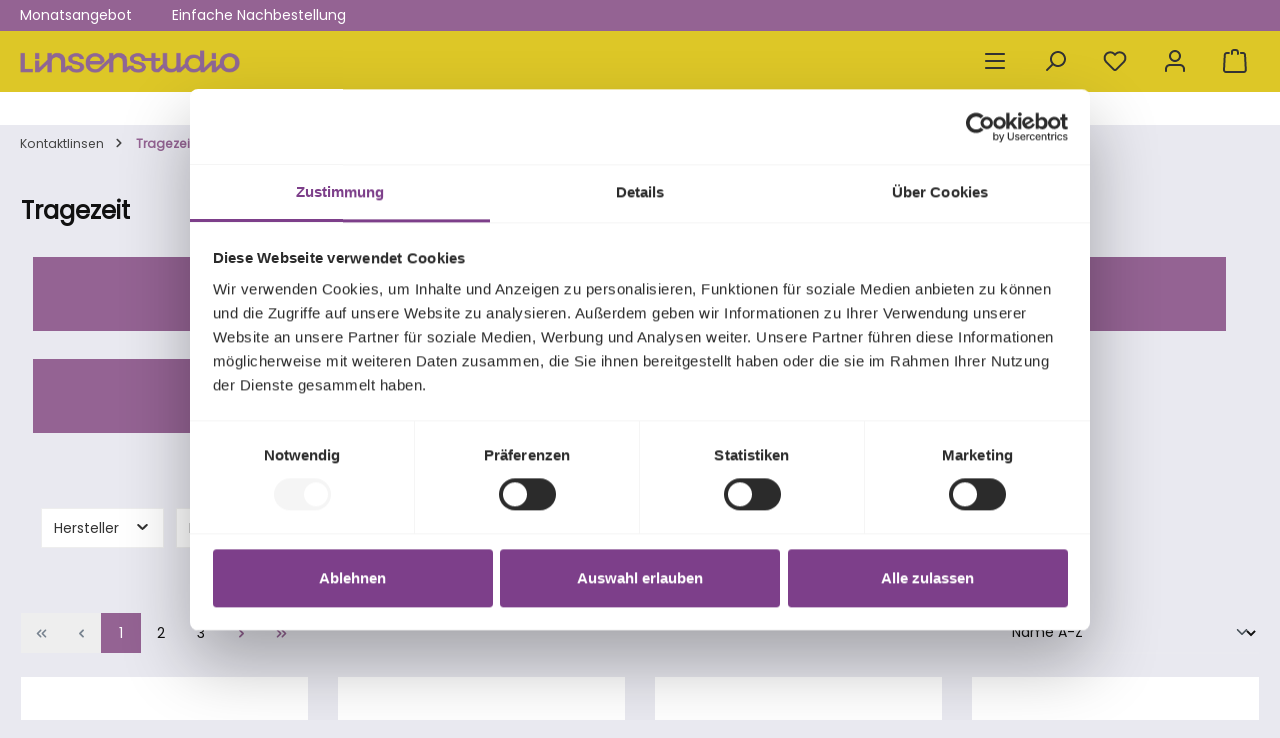

--- FILE ---
content_type: text/html; charset=UTF-8
request_url: https://linsenstudio.de/kontaktlinsen/tragezeit/
body_size: 33361
content:
<!DOCTYPE html>
<html lang="de-DE"
      itemscope="itemscope"
      itemtype="https://schema.org/WebPage">


    
                            
    <head>
        		                            <meta charset="utf-8">
            
                            <meta name="viewport"
                      content="width=device-width, initial-scale=1, shrink-to-fit=no">
            
                            <meta name="author"
                      content="">
                <meta name="robots"
                      content="index,follow">
                <meta name="revisit-after"
                      content="15 days">
                <meta name="keywords"
                      content="">
                <meta name="description"
                      content="Kontaktlinsen unterscheiden sich unter anderem in ihrer Tragezeit. Im Linsenstudio findest du eine große Auswahl an Tages- Wochen- und Monatslinsen für alle Bedürfnisse.">
            
                                                <meta property="og:url"
                          content="https://linsenstudio.de/kontaktlinsen/tragezeit/">
                    <meta property="og:type"
                          content="website">
                    <meta property="og:site_name"
                          content="Linsenstudio">
                    <meta property="og:title"
                          content="Kontaktlinsen Tragezeiten">
                    <meta property="og:description"
                          content="Kontaktlinsen unterscheiden sich unter anderem in ihrer Tragezeit. Im Linsenstudio findest du eine große Auswahl an Tages- Wochen- und Monatslinsen für alle Bedürfnisse.">
                    <meta property="og:image"
                          content="https://linsenstudio.de/media/bb/0f/01/1706358534/Logo_voll_transparent.png?ts=1706358534">

                    <meta name="twitter:card"
                          content="summary">
                    <meta name="twitter:site"
                          content="Linsenstudio">
                    <meta name="twitter:title"
                          content="Kontaktlinsen Tragezeiten">
                    <meta name="twitter:description"
                          content="Kontaktlinsen unterscheiden sich unter anderem in ihrer Tragezeit. Im Linsenstudio findest du eine große Auswahl an Tages- Wochen- und Monatslinsen für alle Bedürfnisse.">
                    <meta name="twitter:image"
                          content="https://linsenstudio.de/media/bb/0f/01/1706358534/Logo_voll_transparent.png?ts=1706358534">
                            
                            <meta itemprop="copyrightHolder"
                      content="Linsenstudio">
                <meta itemprop="copyrightYear"
                      content="">
                <meta itemprop="isFamilyFriendly"
                      content="true">
                <meta itemprop="image"
                      content="https://linsenstudio.de/media/bb/0f/01/1706358534/Logo_voll_transparent.png?ts=1706358534">
                <meta name="thumbnail" content="https://linsenstudio.de/media/bb/0f/01/1706358534/Logo_voll_transparent.png?ts=1706358534" />
            
                                            <meta name="theme-color"
                      content="#e9e9f0">
                            
                                                

	




    
        
                    <link rel="shortcut icon"
                  href="https://linsenstudio.de/media/f0/63/ba/1706358709/favicon_L.png?ts=1706358709">
        
                                <link rel="apple-touch-icon"
                  href="https://linsenstudio.de/media/45/74/6d/1706358548/Logo_L_transparent.png?ts=1706358548">
                    
                                    <link rel="canonical" href="https://linsenstudio.de/kontaktlinsen/tragezeit/">
                    
                    <title itemprop="name">Kontaktlinsen Tragezeiten</title>
        
        		                                                                    <link rel="stylesheet"
                      href="https://linsenstudio.de/theme/34ce5ee3ecb8d4974570a00bf0c03b4d/css/all.css?1766425824">
                                    

    
            <link rel="stylesheet" href="https://linsenstudio.de/bundles/moorlfoundation/storefront/css/animate.css?1766425311">
    
    
            <script type="application/javascript">window.moorlAnimationZIndex = "9000";</script>
    
            <style>
            :root {
                --moorl-advanced-search-width: 600px;
            }
        </style>
    

	





        
        
    
        
                                <script data-cookieconsent="ignore">
    window.dataLayer = window.dataLayer || [];
    function gtag() {
        dataLayer.push(arguments);
    }
    gtag("consent", "default", {
        ad_personalization: "denied",
        ad_storage: "denied",
        ad_user_data: "denied",
        analytics_storage: "denied",
        functionality_storage: "denied",
        personalization_storage: "denied",
        security_storage: "granted",
        wait_for_update: 500,
    });
    gtag("set", "ads_data_redaction", true);
    gtag("set", "url_passthrough", true);
</script>
<script id="Cookiebot" src="https://consent.cookiebot.com/uc.js" data-cbid="84497975-9909-485d-aa89-8cc316c88f99" type="text/javascript" async></script>
            
                
    <script>
        window.features = {"V6_5_0_0":true,"v6.5.0.0":true,"V6_6_0_0":true,"v6.6.0.0":true,"V6_7_0_0":false,"v6.7.0.0":false,"ADDRESS_SELECTION_REWORK":false,"address.selection.rework":false,"DISABLE_VUE_COMPAT":false,"disable.vue.compat":false,"ACCESSIBILITY_TWEAKS":false,"accessibility.tweaks":false,"ADMIN_VITE":false,"admin.vite":false,"TELEMETRY_METRICS":false,"telemetry.metrics":false,"PERFORMANCE_TWEAKS":false,"performance.tweaks":false,"CACHE_REWORK":false,"cache.rework":false,"PAYPAL_SETTINGS_TWEAKS":false,"paypal.settings.tweaks":false,"SWP_PRODUCTOPTIONS_CARTQUANTITY":false,"swp.productoptions.cartquantity":false,"SWP_PRODUCTOPTIONS_RULEPRICES":false,"swp.productoptions.ruleprices":false};
    </script>
        

                            <!-- WbmTagManagerAnalytics Head Snippet Start -->
                                    
        

    <!-- Shopware Analytics -->
    <script>
        window.shopwareAnalytics = {
            trackingId: '',
            merchantConsent: true,
            debug: false,
            storefrontController: 'Navigation',
            storefrontAction: 'index',
            storefrontRoute: 'frontend.navigation.page',
            storefrontCmsPageType:  'product_list' ,
        };
    </script>
    <!-- End Shopware Analytics -->
        

            <script id="wbmTagMangerDefine" data-cookieconsent="ignore">
            let gtmIsTrackingProductClicks = Boolean(1),
                gtmIsTrackingAddToWishlistClicks = Boolean(1),
                gtmContainerId = 'GTM-K4B7LQWT',
                hasSWConsentSupport = Boolean();
            window.wbmScriptIsSet = false;
            window.dataLayer = window.dataLayer || [];
            window.dataLayer.push({"event":"user","id":null});
        </script>

        <script id="wbmTagMangerDataLayer" data-cookieconsent="ignore">
            window.dataLayer.push({ ecommerce: null });
            window.dataLayer.push({"google_tag_params":{"ecomm_prodid":["SW10070","SW10035","SW10177","SW10235","SW10259","SW10260","SW10230","SW10036","SW10037","SW10159","SW10098","SW10045","SW10157","SW10166","SW10151","SW10066","SW10067","SW10057","SW10162","SW10059","SW10181","SW10190","SW10214","SW10213"],"ecomm_category":"Tragezeit","ecomm_pagetype":"category"}});

            
                

            
            let onEventDataLayer = JSON.parse('[{"event":"view_item_list","ecommerce":{"item_list_name":"Category: Tragezeit","items":[{"price":24.9,"index":0,"item_id":"SW10070","item_brand":"Johnson &amp; Johnson","item_list_id":"category_018d376de54573a6a77ee7df9100e798","item_category":"Sph\u00e4rische Kontaktlinsen","item_name":"1\u2022DAY ACUVUE\u00ae MOIST\u00ae","item_variant":"","item_list_name":"Category: Tragezeit"},{"price":30.9,"index":1,"item_id":"SW10035","item_brand":"Johnson &amp; Johnson","item_list_id":"category_018d376de54573a6a77ee7df9100e798","item_category":"Torische Kontaktlinsen","item_name":"1\u2022DAY ACUVUE\u00ae MOIST\u00ae for Astigmatism","item_variant":"","item_list_name":"Category: Tragezeit"},{"price":34.9,"index":2,"item_id":"SW10177","item_brand":"Johnson &amp; Johnson","item_list_id":"category_018d376de54573a6a77ee7df9100e798","item_category":"Sph\u00e4rische Kontaktlinsen","item_name":"ACUVUE OASYS\u00ae 1-Day mit HydraLuxe\u2122","item_variant":"","item_list_name":"Category: Tragezeit"},{"price":36.9,"index":3,"item_id":"SW10235","item_brand":"Johnson &amp; Johnson","item_list_id":"category_018d376de54573a6a77ee7df9100e798","item_category":"Torische Kontaktlinsen","item_name":"ACUVUE OASYS\u00ae 1-Day mit HydraLuxe\u2122 for Astigmatism","item_variant":"","item_list_name":"Category: Tragezeit"},{"price":34.9,"index":4,"item_id":"SW10259","item_brand":"Johnson &amp; Johnson","item_list_id":"category_018d376de54573a6a77ee7df9100e798","item_category":"Sph\u00e4rische Kontaktlinsen","item_name":"ACUVUE OASYS\u00ae MAX 1-Day","item_variant":"","item_list_name":"Category: Tragezeit"},{"price":41.9,"index":5,"item_id":"SW10260","item_brand":"Johnson &amp; Johnson","item_list_id":"category_018d376de54573a6a77ee7df9100e798","item_category":"Multifokale Kontaktlinsen","item_name":"ACUVUE OASYS\u00ae MAX 1-Day Multifocal","item_variant":"","item_list_name":"Category: Tragezeit"},{"price":48.9,"index":6,"item_id":"SW10230","item_brand":"Johnson &amp; Johnson","item_list_id":"category_018d376de54573a6a77ee7df9100e798","item_category":"Multifokale Kontaktlinsen","item_name":"ACUVUE\u00ae OASYS MULTIFOCAL","item_variant":"","item_list_name":"Category: Tragezeit"},{"price":24.9,"index":7,"item_id":"SW10036","item_brand":"Johnson &amp; Johnson","item_list_id":"category_018d376de54573a6a77ee7df9100e798","item_category":"Sph\u00e4rische Kontaktlinsen","item_name":"ACUVUE\u00ae OASYS\u00ae","item_variant":"","item_list_name":"Category: Tragezeit"},{"price":38.9,"index":8,"item_id":"SW10037","item_brand":"Johnson &amp; Johnson","item_list_id":"category_018d376de54573a6a77ee7df9100e798","item_category":"Torische Kontaktlinsen","item_name":"ACUVUE\u00ae OASYS\u00ae for Astigmatism","item_variant":"","item_list_name":"Category: Tragezeit"},{"price":54.9,"index":9,"item_id":"SW10159","item_brand":"Johnson &amp; Johnson","item_list_id":"category_018d376de54573a6a77ee7df9100e798","item_category":"Monatslinsen","item_name":"ACUVUE\u00ae VITA \u2122 for Astigmatism","item_variant":"","item_list_name":"Category: Tragezeit"},{"price":35.9,"index":10,"item_id":"SW10098","item_brand":"Johnson &amp; Johnson","item_list_id":"category_018d376de54573a6a77ee7df9100e798","item_category":"Monatslinsen","item_name":"ACUVUE\u00ae VITA\u2122","item_variant":"","item_list_name":"Category: Tragezeit"},{"price":27.9,"index":11,"item_id":"SW10045","item_brand":"Alcon","item_list_id":"category_018d376de54573a6a77ee7df9100e798","item_category":"Monatslinsen","item_name":"AIR OPTIX\u00ae NIGHT &amp; DAY\u00ae Aqua","item_variant":"","item_list_name":"Category: Tragezeit"},{"price":27.9,"index":12,"item_id":"SW10157","item_brand":"Alcon","item_list_id":"category_018d376de54573a6a77ee7df9100e798","item_category":"Monatslinsen","item_name":"AIR OPTIX\u00ae plus HydraGlyde for ASTIGMATISM","item_variant":"","item_list_name":"Category: Tragezeit"},{"price":17.5,"index":13,"item_id":"SW10166","item_brand":"Alcon","item_list_id":"category_018d376de54573a6a77ee7df9100e798","item_category":"Monatslinsen","item_name":"AIR OPTIX\u00ae plus HydraGlyde\u00ae","item_variant":"","item_list_name":"Category: Tragezeit"},{"price":30.9,"index":14,"item_id":"SW10151","item_brand":"Alcon","item_list_id":"category_018d376de54573a6a77ee7df9100e798","item_category":"multifokale Monatslinsen","item_name":"AIR OPTIX\u00ae plus HydraGlyde\u00ae Multifocal","item_variant":"","item_list_name":"Category: Tragezeit"},{"price":15.9,"index":15,"item_id":"SW10066","item_brand":"Cooper Vision","item_list_id":"category_018d376de54573a6a77ee7df9100e798","item_category":"Monatslinsen","item_name":"Avaira\u00ae Vitality","item_variant":"","item_list_name":"Category: Tragezeit"},{"price":22.9,"index":16,"item_id":"SW10067","item_brand":"Cooper Vision","item_list_id":"category_018d376de54573a6a77ee7df9100e798","item_category":"Monatslinsen","item_name":"Avaira\u00ae Vitality Toric","item_variant":"","item_list_name":"Category: Tragezeit"},{"price":15.9,"index":17,"item_id":"SW10057","item_brand":"Cooper Vision","item_list_id":"category_018d376de54573a6a77ee7df9100e798","item_category":"Monatslinsen","item_name":"Biofinity\u00ae","item_variant":"","item_list_name":"Category: Tragezeit"},{"price":21.9,"index":18,"item_id":"SW10162","item_brand":"Cooper Vision","item_list_id":"category_018d376de54573a6a77ee7df9100e798","item_category":"Monatslinsen","item_name":"Biofinity\u00ae Energys","item_variant":"","item_list_name":"Category: Tragezeit"},{"price":37.9,"index":19,"item_id":"SW10059","item_brand":"Cooper Vision","item_list_id":"category_018d376de54573a6a77ee7df9100e798","item_category":"multifokale Monatslinsen","item_name":"Biofinity\u00ae Multifocal (Typ D und N)","item_variant":"","item_list_name":"Category: Tragezeit"},{"price":23.9,"index":20,"item_id":"SW10181","item_brand":"Cooper Vision","item_list_id":"category_018d376de54573a6a77ee7df9100e798","item_category":"Monatslinsen","item_name":"Biofinity\u00ae Toric","item_variant":"","item_list_name":"Category: Tragezeit"},{"price":116.9,"index":21,"item_id":"SW10190","item_brand":"Cooper Vision","item_list_id":"category_018d376de54573a6a77ee7df9100e798","item_category":"multifokale Monatslinsen","item_name":"Biofinity\u00ae Toric Multifocal ","item_variant":"","item_list_name":"Category: Tragezeit"},{"price":46.9,"index":22,"item_id":"SW10214","item_brand":"Cooper Vision","item_list_id":"category_018d376de54573a6a77ee7df9100e798","item_category":"Monatslinsen","item_name":"Biofinity\u00ae XR","item_variant":"","item_list_name":"Category: Tragezeit"},{"price":89.9,"index":23,"item_id":"SW10213","item_brand":"Cooper Vision","item_list_id":"category_018d376de54573a6a77ee7df9100e798","item_category":"Monatslinsen","item_name":"Biofinity\u00ae XR toric","item_variant":"","item_list_name":"Category: Tragezeit"}],"item_list_id":"category_018d376de54573a6a77ee7df9100e798"}}]');
                    </script>    
                        <script id="wbmTagManger" data-cookieconsent="ignore" >
                function getCookie(name) {
                    var cookieMatch = document.cookie.match(name + '=(.*?)(;|$)');
                    return cookieMatch && decodeURI(cookieMatch[1]);
                }

                let gtmCookieSet = getCookie('wbm-tagmanager-enabled');
                
                let googleTag = function(w,d,s,l,i){w[l]=w[l]||[];w[l].push({'gtm.start':new Date().getTime(),event:'gtm.js'});var f=d.getElementsByTagName(s)[0],j=d.createElement(s),dl=l!='dataLayer'?'&l='+l:'';j.async=true;j.src='https://collect.linsenstudio.de/gtm.js?id='+i+dl+'';f.parentNode.insertBefore(j,f);};
                

                if (hasSWConsentSupport && gtmCookieSet === null) {
                    window.wbmGoogleTagmanagerId = gtmContainerId;
                    window.wbmScriptIsSet = false;
                    window.googleTag = googleTag;
                } else {
                    window.wbmScriptIsSet = true;
                    googleTag(window, document, 'script', 'dataLayer', gtmContainerId);
                    googleTag = null;

                    window.dataLayer = window.dataLayer || [];
                    function gtag() { dataLayer.push(arguments); }

                    if (hasSWConsentSupport) {
                        (() => {
                            const analyticsStorageEnabled = document.cookie.split(';').some((item) => item.trim().includes('google-analytics-enabled=1'));
                            const adsEnabled = document.cookie.split(';').some((item) => item.trim().includes('google-ads-enabled=1'));

                            gtag('consent', 'update', {
                                'ad_storage': adsEnabled ? 'granted' : 'denied',
                                'ad_user_data': adsEnabled ? 'granted' : 'denied',
                                'ad_personalization': adsEnabled ? 'granted' : 'denied',
                                'analytics_storage': analyticsStorageEnabled ? 'granted' : 'denied'
                            });
                        })();
                    }
                }

                
            </script><!-- WbmTagManagerAnalytics Head Snippet End -->
            

    

                
                            
            
                
        
                                        <script>
                window.activeNavigationId = '018d376de54573a6a77ee7df9100e798';
                window.router = {
                    'frontend.cart.offcanvas': '/checkout/offcanvas',
                    'frontend.cookie.offcanvas': '/cookie/offcanvas',
                    'frontend.checkout.finish.page': '/checkout/finish',
                    'frontend.checkout.info': '/widgets/checkout/info',
                    'frontend.menu.offcanvas': '/widgets/menu/offcanvas',
                    'frontend.cms.page': '/widgets/cms',
                    'frontend.cms.navigation.page': '/widgets/cms/navigation',
                    'frontend.account.addressbook': '/widgets/account/address-book',
                    'frontend.country.country-data': '/country/country-state-data',
                    'frontend.app-system.generate-token': '/app-system/Placeholder/generate-token',
                    };
                window.salesChannelId = '018d376decb571d99a059fb50286a6db';
            </script>
        

    <script>
        window.router['frontend.swpproductoptionssix.add'] = '/productoptions/add';
        window.router['frontend.swpproductoptionssix.filter'] = '/productoptions/filter';
    </script>


    <script>
        window.router['frontend.shopware_analytics.customer.data'] = '/storefront/script/shopware-analytics-customer'
    </script>

                                <script>
                
                window.breakpoints = {"xs":0,"sm":576,"md":768,"lg":992,"xl":1200,"xxl":1400};
            </script>
        
                                    <script>
                    window.customerLoggedInState = 0;

                    window.wishlistEnabled = 1;
                </script>
                    
                			<script src="https://linsenstudio.de/theme/018d3b0ae6b670e394049f29ccc1fe99/assets/js/jquery-3.5.1.slim.min.js?1766425824"></script>
	
		                <script src="https://linsenstudio.de/bundles/netzpnotifications6/jquery-3.5.1.slim.min.js?1766425611"></script>

    

                            <script>
                window.themeAssetsPublicPath = 'https://linsenstudio.de/theme/018d3b0ae6b670e394049f29ccc1fe99/assets/';
            </script>
        
                        
    <script>
        window.validationMessages = {"required":"Die Eingabe darf nicht leer sein.","email":"Ung\u00fcltige E-Mail-Adresse. Die E-Mail ben\u00f6tigt das Format \"nutzer@beispiel.de\".","confirmation":"Ihre Eingaben sind nicht identisch.","minLength":"Die Eingabe ist zu kurz."};
    </script>
        
                                                            <script>
                        window.themeJsPublicPath = 'https://linsenstudio.de/theme/34ce5ee3ecb8d4974570a00bf0c03b4d/js/';
                    </script>
                                            <script type="text/javascript" src="https://linsenstudio.de/theme/34ce5ee3ecb8d4974570a00bf0c03b4d/js/storefront/storefront.js?1766425824" defer></script>
                                            <script type="text/javascript" src="https://linsenstudio.de/theme/34ce5ee3ecb8d4974570a00bf0c03b4d/js/swag-pay-pal/swag-pay-pal.js?1766425824" defer></script>
                                            <script type="text/javascript" src="https://linsenstudio.de/theme/34ce5ee3ecb8d4974570a00bf0c03b4d/js/swag-amazon-pay/swag-amazon-pay.js?1766425824" defer></script>
                                            <script type="text/javascript" src="https://linsenstudio.de/theme/34ce5ee3ecb8d4974570a00bf0c03b4d/js/moorl-foundation/moorl-foundation.js?1766425824" defer></script>
                                            <script type="text/javascript" src="https://linsenstudio.de/theme/34ce5ee3ecb8d4974570a00bf0c03b4d/js/moorl-interrupter/moorl-interrupter.js?1766425824" defer></script>
                                            <script type="text/javascript" src="https://linsenstudio.de/theme/34ce5ee3ecb8d4974570a00bf0c03b4d/js/neti-next-free-delivery/neti-next-free-delivery.js?1766425824" defer></script>
                                            <script type="text/javascript" src="https://linsenstudio.de/theme/34ce5ee3ecb8d4974570a00bf0c03b4d/js/tmms-cms-element-period-request-form/tmms-cms-element-period-request-form.js?1766425824" defer></script>
                                            <script type="text/javascript" src="https://linsenstudio.de/theme/34ce5ee3ecb8d4974570a00bf0c03b4d/js/wbm-tag-manager-analytics/wbm-tag-manager-analytics.js?1766425824" defer></script>
                                            <script type="text/javascript" src="https://linsenstudio.de/theme/34ce5ee3ecb8d4974570a00bf0c03b4d/js/netzp-notifications6/netzp-notifications6.js?1766425824" defer></script>
                                            <script type="text/javascript" src="https://linsenstudio.de/theme/34ce5ee3ecb8d4974570a00bf0c03b4d/js/swp-product-options-six/swp-product-options-six.js?1766425824" defer></script>
                                            <script type="text/javascript" src="https://linsenstudio.de/theme/34ce5ee3ecb8d4974570a00bf0c03b4d/js/swp-product-options-six-deep-link/swp-product-options-six-deep-link.js?1766425824" defer></script>
                                            <script type="text/javascript" src="https://linsenstudio.de/theme/34ce5ee3ecb8d4974570a00bf0c03b4d/js/pickware-dhl/pickware-dhl.js?1766425824" defer></script>
                                            <script type="text/javascript" src="https://linsenstudio.de/theme/34ce5ee3ecb8d4974570a00bf0c03b4d/js/pickware-shipping-bundle/pickware-shipping-bundle.js?1766425824" defer></script>
                                            <script type="text/javascript" src="https://linsenstudio.de/theme/34ce5ee3ecb8d4974570a00bf0c03b4d/js/tonur-packstation6/tonur-packstation6.js?1766425824" defer></script>
                                            <script type="text/javascript" src="https://linsenstudio.de/theme/34ce5ee3ecb8d4974570a00bf0c03b4d/js/klarna-payment/klarna-payment.js?1766425824" defer></script>
                                            <script type="text/javascript" src="https://linsenstudio.de/theme/34ce5ee3ecb8d4974570a00bf0c03b4d/js/newsletter-sendinblue/newsletter-sendinblue.js?1766425824" defer></script>
                                            <script type="text/javascript" src="https://linsenstudio.de/theme/34ce5ee3ecb8d4974570a00bf0c03b4d/js/swag-analytics/swag-analytics.js?1766425824" defer></script>
                                            <script type="text/javascript" src="https://linsenstudio.de/theme/34ce5ee3ecb8d4974570a00bf0c03b4d/js/tcinn-theme-ware-modern/tcinn-theme-ware-modern.js?1766425824" defer></script>
                                                        

    
    
        </head>

    <body class="is-ctl-navigation is-act-index themeware twt-modern twt-header-type-10 twt-full-width-boxed twt-is-cms-product-list twt-cms-styling">

            
                
    
    
            <div id="page-top" class="skip-to-content bg-primary-subtle text-primary-emphasis overflow-hidden" tabindex="-1">
            <div class="container skip-to-content-container d-flex justify-content-center visually-hidden-focusable">
                                                                                        <a href="#content-main" class="skip-to-content-link d-inline-flex text-decoration-underline m-1 p-2 fw-bold gap-2">
                                Zum Hauptinhalt springen
                            </a>
                                            
                                                                        <a href="#header-main-search-input" class="skip-to-content-link d-inline-flex text-decoration-underline m-1 p-2 fw-bold gap-2 d-none d-sm-block">
                                Zur Suche springen
                            </a>
                                            
                                                                        <a href="#main-navigation-menu" class="skip-to-content-link d-inline-flex text-decoration-underline m-1 p-2 fw-bold gap-2 d-none d-lg-block">
                                Zur Hauptnavigation springen
                            </a>
                                                                        </div>
        </div>
        
    	
    
						                                    <noscript>
                <iframe src="https://collect.linsenstudio.de/ns.html?id=GTM-K4B7LQWT"
                        height="0"
                        width="0"
                        style="display:none;visibility:hidden"
                        title="Google Tagmanager">

                </iframe>
            </noscript>
            
                <noscript class="noscript-main">
                
    <div role="alert"
         aria-live="polite"
                  class="alert alert-info alert-has-icon">
                                                                        
                                                        
        
        
        
                                    
                                                                                                                        <span class="icon icon-info" aria-hidden="true">
                                        <svg xmlns="http://www.w3.org/2000/svg" xmlns:xlink="http://www.w3.org/1999/xlink" width="24" height="24" viewBox="0 0 24 24"><defs><path d="M12 7c.5523 0 1 .4477 1 1s-.4477 1-1 1-1-.4477-1-1 .4477-1 1-1zm1 9c0 .5523-.4477 1-1 1s-1-.4477-1-1v-5c0-.5523.4477-1 1-1s1 .4477 1 1v5zm11-4c0 6.6274-5.3726 12-12 12S0 18.6274 0 12 5.3726 0 12 0s12 5.3726 12 12zM12 2C6.4772 2 2 6.4772 2 12s4.4772 10 10 10 10-4.4772 10-10S17.5228 2 12 2z" id="icons-default-info" /></defs><use xlink:href="#icons-default-info" fill="#758CA3" fill-rule="evenodd" /></svg>
                    </span>
    
    

                                                        
                                    
                    <div class="alert-content-container">
                                                    
                                                        <div class="alert-content">                                                    Um unseren Shop in vollem Umfang nutzen zu können, empfehlen wir Ihnen Javascript in Ihrem Browser zu aktivieren.
                                                                </div>                
                                                                </div>
            </div>
            </noscript>
        

                                
				





	 					
	
	






	
	

	
	<section id="twt-usp-bar"			 class="twt-usp-bar is-header is-small layout-1 top"
			 data-twt-usp-bar-position="1"			 data-twt-usp-bar-usps="2"
			 role="region"
			 aria-label="Darum lohnt sich Einkaufen bei uns"
	>

					<div class="twt-usp-bar-container">
				<div class="twt-usp-bar-items">
					





 



                            
            
        
        
        
        
                
                                    <div class="twt-usp-bar-item twt-usp-1 item-5">
                    <div class="item-icon">
                                                
		
			    
        
        
        
                                    
                                                                                                                        <span class="icon icon-home" aria-hidden="true">
                                        <svg xmlns="http://www.w3.org/2000/svg" xmlns:xlink="http://www.w3.org/1999/xlink" width="24" height="24" viewBox="0 0 24 24"><defs><path d="M13 21v-7c0-1.1046.8954-2 2-2h2c1.1046 0 2 .8954 2 2v7h2.0499v-8.9246L12 7.139l-9 4.909V21h10zm10.0499-8v8c0 1.1046-.8955 2-2 2H3c-1.1046 0-2-.8954-2-2v-7.9986C.4771 13.0008 0 12.5817 0 12V7a1 1 0 0 1 .5211-.8779l11-6a1 1 0 0 1 .9578 0l11 6A1 1 0 0 1 24 7v5c0 .5631-.4472.974-.9501 1zM2 10.3156l9.5211-5.1934a1 1 0 0 1 .9578 0L22 10.3155V7.5936L12 2.1391 2 7.5936v2.7219zM15 14v7h2v-7h-2zm-8-2h2c1.1046 0 2 .8954 2 2v2c0 1.1046-.8954 2-2 2H7c-1.1046 0-2-.8954-2-2v-2c0-1.1046.8954-2 2-2zm0 2v2h2v-2H7z" id="icons-default-home" /></defs><use xlink:href="#icons-default-home" fill="#758CA3" fill-rule="evenodd" /></svg>
                    </span>
    
    

    
	
                    </div>
                    <div class="item-label">
                        <div class="item-title"><a href="/monatsangebot-anmeldung/">Monatsangebot</a></div>
                                            </div>
                </div>
                    
    
                
                                    <div class="twt-usp-bar-item twt-usp-2 item-6">
                    <div class="item-icon">
                                                
		
			    
        
        
        
                                    
                                                                                                                        <span class="icon icon-headset" aria-hidden="true">
                                        <svg xmlns="http://www.w3.org/2000/svg" xmlns:xlink="http://www.w3.org/1999/xlink" width="24" height="24" viewBox="0 0 24 24"><defs><path d="M2 11v4h2v-4H2zm20-2c1.1046 0 2 .8954 2 2v4c0 1.1046-.8954 2-2 2v3c0 1.6569-1.3431 3-3 3h-1c0 .5523-.4477 1-1 1h-2c-.5523 0-1-.4477-1-1v-2c0-.5523.4477-1 1-1h2c.5523 0 1 .4477 1 1h1c.5523 0 1-.4477 1-1v-3c-1.1046 0-2-.8954-2-2v-4c0-1.1046.8954-2 2-2 0-3.866-3.134-7-7-7h-2C7.134 2 4 5.134 4 9c1.1046 0 2 .8954 2 2v4c0 1.1046-.8954 2-2 2H2c-1.1046 0-2-.8954-2-2v-4c0-1.1046.8954-2 2-2 0-4.9706 4.0294-9 9-9h2c4.9706 0 9 4.0294 9 9zm-2 2v4h2v-4h-2z" id="icons-default-headset" /></defs><use xlink:href="#icons-default-headset" fill="#758CA3" fill-rule="evenodd" /></svg>
                    </span>
    
    

    
	
                    </div>
                    <div class="item-label">
                        <div class="item-title"><a href="/account/order">Einfache Nachbestellung</a></div>
                                            </div>
                </div>
                    
    				</div>

																
											</div>
		
	</section>
	
		<header class="header-main">
					<div class="container">
				    			
	
    			<div class="nav-header ">
			<div class="container">
				<div class="row align-items-center header-row ">

					                <div class="col-12 col-lg-auto header-logo-col pb-sm-2 my-3 m-lg-0">
                        <div class="header-logo-main text-center">
                    <a class="header-logo-main-link"
               href="/"
               title="Zur Startseite gehen">
                				                    <picture class="header-logo-picture d-block m-auto">
                                                                            
                                                                            
                                                                                    <img src="https://linsenstudio.de/media/bb/0f/01/1706358534/Logo_voll_transparent.png?ts=1706358534"
                                     alt="Zur Startseite gehen"
                                     class="img-fluid header-logo-main-img">
                                                                        </picture>
                
	
					
		            </a>
            </div>
                </div>
            

											<div class="header-nav-col nav-main d-none col-lg">
																							    
						    <div class="main-navigation"
         id="mainNavigation"
         data-flyout-menu="true">
                    <div class="container">
                                    <nav class="nav main-navigation-menu"
                        id="main-navigation-menu"
                        aria-label="Hauptnavigation"
                        itemscope="itemscope"
                        itemtype="https://schema.org/SiteNavigationElement">
                        
                        							
		
	
                                                    
                                                                                            
                                	
																										
				<a class="nav-link main-navigation-link nav-item-018d376de53c72a6b31b49538c731f7e active"
				   href="https://linsenstudio.de/kontaktlinsen/"
				   itemprop="url"
				   data-flyout-menu-trigger="018d376de53c72a6b31b49538c731f7e"				   				   title="Kontaktlinsen">
					<div class="main-navigation-link-text">
						<span itemprop="name">Kontaktlinsen</span>

																										    
        
        
        
                
                                                                                                                        <span class="icon icon-arrow-medium-down icon-xs" aria-hidden="true">
                                        <svg xmlns="http://www.w3.org/2000/svg" xmlns:xlink="http://www.w3.org/1999/xlink" width="16" height="16" viewBox="0 0 16 16"><defs><path id="icons-solid-arrow-medium-down" d="M4.7071 6.2929c-.3905-.3905-1.0237-.3905-1.4142 0-.3905.3905-.3905 1.0237 0 1.4142l4 4c.3905.3905 1.0237.3905 1.4142 0l4-4c.3905-.3905.3905-1.0237 0-1.4142-.3905-.3905-1.0237-.3905-1.4142 0L8 9.5858l-3.2929-3.293z" /></defs><use xlink:href="#icons-solid-arrow-medium-down" fill="#758CA3" fill-rule="evenodd" /></svg>
                    </span>
    
    

    											</div>
				</a>

													
	
                                                                                            
                                	
																	
				<a class="nav-link main-navigation-link nav-item-018d376de53d73a6981deef1abd9fca5 "
				   href="https://linsenstudio.de/kontaktlinsenpflege/"
				   itemprop="url"
				   data-flyout-menu-trigger="018d376de53d73a6981deef1abd9fca5"				   				   title="Kontaktlinsenpflege">
					<div class="main-navigation-link-text">
						<span itemprop="name">Kontaktlinsenpflege</span>

																										    
        
        
        
                
                                                                                                                        <span class="icon icon-arrow-medium-down icon-xs" aria-hidden="true">
                                        <svg xmlns="http://www.w3.org/2000/svg" xmlns:xlink="http://www.w3.org/1999/xlink" width="16" height="16" viewBox="0 0 16 16"><use xlink:href="#icons-solid-arrow-medium-down" fill="#758CA3" fill-rule="evenodd" /></svg>
                    </span>
    
    

    											</div>
				</a>

													
	
                                                                                            
                                	
																	
				<a class="nav-link main-navigation-link nav-item-018d376de53e71bf97e036c722728fd8 "
				   href="https://linsenstudio.de/augengesundheit/"
				   itemprop="url"
				   				   				   title="Augengesundheit">
					<div class="main-navigation-link-text">
						<span itemprop="name">Augengesundheit</span>

																	</div>
				</a>

													
	
                                                                                            
                                	
																	
				<a class="nav-link main-navigation-link nav-item-018d376de53f71a9958037ed9d83b8d5 "
				   href="https://linsenstudio.de/dienstleistung/"
				   itemprop="url"
				   				   				   title="Dienstleistung">
					<div class="main-navigation-link-text">
						<span itemprop="name">Dienstleistung</span>

																	</div>
				</a>

													
	
                                                                                            
                                	
																	
				<a class="nav-link main-navigation-link nav-item-018d376de54073feb5cbf317883a8717 "
				   href="https://linsenstudio.de/blog/"
				   itemprop="url"
				   data-flyout-menu-trigger="018d376de54073feb5cbf317883a8717"				   				   title="Blog">
					<div class="main-navigation-link-text">
						<span itemprop="name">Blog</span>

																										    
        
        
        
                
                                                                                                                        <span class="icon icon-arrow-medium-down icon-xs" aria-hidden="true">
                                        <svg xmlns="http://www.w3.org/2000/svg" xmlns:xlink="http://www.w3.org/1999/xlink" width="16" height="16" viewBox="0 0 16 16"><use xlink:href="#icons-solid-arrow-medium-down" fill="#758CA3" fill-rule="evenodd" /></svg>
                    </span>
    
    

    											</div>
				</a>

													
	
                                                                        </nav>
                
                                                                                                                                                                                                                                                                                                                                                                                                                                                                
                                                                        <div class="navigation-flyouts">
                                                                                                                                                                                                        <div class="navigation-flyout"
                                                     data-flyout-menu-id="018d376de53c72a6b31b49538c731f7e">
                                                    <div class="container">
                                                                                                                            
            <div class="row navigation-flyout-bar">
                            <div class="col">
                    <div class="navigation-flyout-category-link">
                                                                                    <a class="nav-link"
                                   href="https://linsenstudio.de/kontaktlinsen/"
                                   itemprop="url"
                                   title="Kontaktlinsen">
                                                                            Zur Kategorie Kontaktlinsen
                                            
        
        
        
                
                                                                                                                        <span class="icon icon-arrow-right icon-primary">
                                        <svg xmlns="http://www.w3.org/2000/svg" xmlns:xlink="http://www.w3.org/1999/xlink" width="16" height="16" viewBox="0 0 16 16"><defs><path id="icons-solid-arrow-right" d="M6.7071 6.2929c-.3905-.3905-1.0237-.3905-1.4142 0-.3905.3905-.3905 1.0237 0 1.4142l3 3c.3905.3905 1.0237.3905 1.4142 0l3-3c.3905-.3905.3905-1.0237 0-1.4142-.3905-.3905-1.0237-.3905-1.4142 0L9 8.5858l-2.2929-2.293z" /></defs><use transform="rotate(-90 9 8.5)" xlink:href="#icons-solid-arrow-right" fill="#758CA3" fill-rule="evenodd" /></svg>
                    </span>
    
    

                                                                        </a>
                                                                        </div>
                </div>
            
                            <div class="col-auto">
                    <div class="navigation-flyout-close js-close-flyout-menu">
                                                                                        
        
        
        
                                    
                                                                                                                        <span class="icon icon-x">
                                        <svg xmlns="http://www.w3.org/2000/svg" xmlns:xlink="http://www.w3.org/1999/xlink" width="24" height="24" viewBox="0 0 24 24"><defs><path d="m10.5858 12-7.293-7.2929c-.3904-.3905-.3904-1.0237 0-1.4142.3906-.3905 1.0238-.3905 1.4143 0L12 10.5858l7.2929-7.293c.3905-.3904 1.0237-.3904 1.4142 0 .3905.3906.3905 1.0238 0 1.4143L13.4142 12l7.293 7.2929c.3904.3905.3904 1.0237 0 1.4142-.3906.3905-1.0238.3905-1.4143 0L12 13.4142l-7.2929 7.293c-.3905.3904-1.0237.3904-1.4142 0-.3905-.3906-.3905-1.0238 0-1.4143L10.5858 12z" id="icons-default-x" /></defs><use xlink:href="#icons-default-x" fill="#758CA3" fill-rule="evenodd" /></svg>
                    </span>
    
    

                                                                            </div>
                </div>
                    </div>
    
            <div class="row navigation-flyout-content">
                            <div class="col">
                    <div class="navigation-flyout-categories">
                                                        
                    
    
    <div class="row navigation-flyout-categories is-level-0">
                                            
                            <div class="col-3 navigation-flyout-col">
                                <a class="nav-item nav-link navigation-flyout-link is-level-0 active"
           href="https://linsenstudio.de/kontaktlinsen/tragezeit/"
           itemprop="url"
           title="Tragezeit"
                   >
            <span itemprop="name">Tragezeit</span>

                                </a>

    
                                                                            
        
    
    <div class="navigation-flyout-categories is-level-1">
                                            
                            <div class="navigation-flyout-col">
                                <a class="nav-item nav-link navigation-flyout-link is-level-1"
           href="https://linsenstudio.de/kontaktlinsen/tragezeit/tageslinsen/"
           itemprop="url"
           title="Tageslinsen"
                   >
            <span itemprop="name">Tageslinsen</span>

                                </a>

    
                                                                            
        
    
    <div class="navigation-flyout-categories is-level-2">
            </div>
                                                            </div>
                                                        
                            <div class="navigation-flyout-col">
                                <a class="nav-item nav-link navigation-flyout-link is-level-1"
           href="https://linsenstudio.de/kontaktlinsen/tragezeit/wochenlinsen/"
           itemprop="url"
           title="Wochenlinsen"
                   >
            <span itemprop="name">Wochenlinsen</span>

                                </a>

    
                                                                            
        
    
    <div class="navigation-flyout-categories is-level-2">
            </div>
                                                            </div>
                                                        
                            <div class="navigation-flyout-col">
                                <a class="nav-item nav-link navigation-flyout-link is-level-1"
           href="https://linsenstudio.de/kontaktlinsen/tragezeit/monatslinsen/"
           itemprop="url"
           title="Monatslinsen"
                   >
            <span itemprop="name">Monatslinsen</span>

                                </a>

    
                                                                            
        
    
    <div class="navigation-flyout-categories is-level-2">
            </div>
                                                            </div>
                        </div>
                                                            </div>
                                                        
                            <div class="col-3 navigation-flyout-col">
                                <a class="nav-item nav-link navigation-flyout-link is-level-0"
           href="https://linsenstudio.de/kontaktlinsen/linsentyp/"
           itemprop="url"
           title="Linsentyp"
                   >
            <span itemprop="name">Linsentyp</span>

                                </a>

    
                                                                            
        
    
    <div class="navigation-flyout-categories is-level-1">
                                            
                            <div class="navigation-flyout-col">
                                <a class="nav-item nav-link navigation-flyout-link is-level-1"
           href="https://linsenstudio.de/kontaktlinsen/linsentyp/sphaerische-kontaktlinsen/"
           itemprop="url"
           title="Sphärische Kontaktlinsen"
                   >
            <span itemprop="name">Sphärische Kontaktlinsen</span>

                                </a>

    
                                                                            
        
    
    <div class="navigation-flyout-categories is-level-2">
            </div>
                                                            </div>
                                                        
                            <div class="navigation-flyout-col">
                                <a class="nav-item nav-link navigation-flyout-link is-level-1"
           href="https://linsenstudio.de/kontaktlinsen/linsentyp/torische-kontaktlinsen/"
           itemprop="url"
           title="Torische Kontaktlinsen"
                   >
            <span itemprop="name">Torische Kontaktlinsen</span>

                                </a>

    
                                                                            
        
    
    <div class="navigation-flyout-categories is-level-2">
            </div>
                                                            </div>
                                                        
                            <div class="navigation-flyout-col">
                                <a class="nav-item nav-link navigation-flyout-link is-level-1"
           href="https://linsenstudio.de/kontaktlinsen/linsentyp/multifokale-kontaktlinsen/"
           itemprop="url"
           title="Multifokale Kontaktlinsen"
                   >
            <span itemprop="name">Multifokale Kontaktlinsen</span>

                                </a>

    
                                                                            
        
    
    <div class="navigation-flyout-categories is-level-2">
            </div>
                                                            </div>
                        </div>
                                                            </div>
                                                        
                            <div class="col-3 navigation-flyout-col">
                                <a class="nav-item nav-link navigation-flyout-link is-level-0"
           href="https://linsenstudio.de/kontaktlinsen/beliebte-kontaktlinsen/"
           itemprop="url"
           title="Beliebte Kontaktlinsen"
                   >
            <span itemprop="name">Beliebte Kontaktlinsen</span>

                                </a>

    
                                                                            
        
    
    <div class="navigation-flyout-categories is-level-1">
                                            
                            <div class="navigation-flyout-col">
                                <a class="nav-item nav-link navigation-flyout-link is-level-1"
           href="https://linsenstudio.de/cooper-vision/biofinity-toric-multifocal"
           itemprop="url"
           title="Biofinity® Toric Multifocal"
                   >
            <span itemprop="name">Biofinity® Toric Multifocal</span>

                                </a>

    
                                                                            
        
    
    <div class="navigation-flyout-categories is-level-2">
            </div>
                                                            </div>
                                                        
                            <div class="navigation-flyout-col">
                                <a class="nav-item nav-link navigation-flyout-link is-level-1"
           href="https://linsenstudio.de/cooper-vision/biofinity-toric"
           itemprop="url"
           title="Biofinity® Toric"
                   >
            <span itemprop="name">Biofinity® Toric</span>

                                </a>

    
                                                                            
        
    
    <div class="navigation-flyout-categories is-level-2">
            </div>
                                                            </div>
                                                        
                            <div class="navigation-flyout-col">
                                <a class="nav-item nav-link navigation-flyout-link is-level-1"
           href="https://linsenstudio.de/cooper-vision/biofinity-multifocal-typ-d-und-n"
           itemprop="url"
           title="Biofinity® Multifocal"
                   >
            <span itemprop="name">Biofinity® Multifocal</span>

                                </a>

    
                                                                            
        
    
    <div class="navigation-flyout-categories is-level-2">
            </div>
                                                            </div>
                                                        
                            <div class="navigation-flyout-col">
                                <a class="nav-item nav-link navigation-flyout-link is-level-1"
           href="https://linsenstudio.de/alcon/precision-1"
           itemprop="url"
           title="Precision 1"
                   >
            <span itemprop="name">Precision 1</span>

                                </a>

    
                                                                            
        
    
    <div class="navigation-flyout-categories is-level-2">
            </div>
                                                            </div>
                        </div>
                                                            </div>
                                                        
                            <div class="col-3 navigation-flyout-col">
                                <a class="nav-item nav-link navigation-flyout-link is-level-0"
           href="https://linsenstudio.de/kontaktlinsen/farb-und-motivlinsen/"
           itemprop="url"
           title="Farb- und Motivlinsen"
                   >
            <span itemprop="name">Farb- und Motivlinsen</span>

                                </a>

    
                                                                            
        
    
    <div class="navigation-flyout-categories is-level-1">
                                            
                            <div class="navigation-flyout-col">
                                <a class="nav-item nav-link navigation-flyout-link is-level-1"
           href="https://linsenstudio.de/kontaktlinsen/farb-und-motivlinsen/tageslinsen/"
           itemprop="url"
           title="Tageslinsen"
                   >
            <span itemprop="name">Tageslinsen</span>

                                </a>

    
                                                                            
        
    
    <div class="navigation-flyout-categories is-level-2">
            </div>
                                                            </div>
                                                        
                            <div class="navigation-flyout-col">
                                <a class="nav-item nav-link navigation-flyout-link is-level-1"
           href="https://linsenstudio.de/kontaktlinsen/farb-und-motivlinsen/monatslinsen/"
           itemprop="url"
           title="Monatslinsen"
                   >
            <span itemprop="name">Monatslinsen</span>

                                </a>

    
                                                                            
        
    
    <div class="navigation-flyout-categories is-level-2">
            </div>
                                                            </div>
                        </div>
                                                            </div>
                                                        
                            <div class="col-3 navigation-flyout-col">
                                <a class="nav-item nav-link navigation-flyout-link is-level-0"
           href="https://linsenstudio.de/kontaktlinsen/"
           itemprop="url"
           title="Alle Kontaktlinsen"
                   >
            <span itemprop="name">Alle Kontaktlinsen</span>

                                </a>

    
                                                                            
        
    
    <div class="navigation-flyout-categories is-level-1">
            </div>
                                                            </div>
                        </div>
                                            </div>
                </div>
            
                                                        

                                    <div class="col-4 col-xl-3">
                        <div class="navigation-flyout-teaser">

                            <div class="flyout-kontakt"> <div class="flyout-text"> 	<p class="flyout-big">Noch kein Durchblick?</p> 	<p class="flyout-small">Wir beraten dich!</p> 	<p class="flyout-tel"><a title="Telefonnummer: 0561 719208" href="tel:+49561719208">0561 719208</a></p> 	<p class="flyout-small">- auch mit <a title="Rückrufservice" href="/rueckrufservice">Rückrufservice</a></p> </div> </div>

                        </div>
                    </div>
                
                    </div>
                                                                                                                </div>
                                                </div>
                                                                                                                                                                                                                                                            <div class="navigation-flyout"
                                                     data-flyout-menu-id="018d376de53d73a6981deef1abd9fca5">
                                                    <div class="container">
                                                                                                                            
            <div class="row navigation-flyout-bar">
                            <div class="col">
                    <div class="navigation-flyout-category-link">
                                                                                    <a class="nav-link"
                                   href="https://linsenstudio.de/kontaktlinsenpflege/"
                                   itemprop="url"
                                   title="Kontaktlinsenpflege">
                                                                            Zur Kategorie Kontaktlinsenpflege
                                            
        
        
        
                
                                                                                                                        <span class="icon icon-arrow-right icon-primary">
                                        <svg xmlns="http://www.w3.org/2000/svg" xmlns:xlink="http://www.w3.org/1999/xlink" width="16" height="16" viewBox="0 0 16 16"><use transform="rotate(-90 9 8.5)" xlink:href="#icons-solid-arrow-right" fill="#758CA3" fill-rule="evenodd" /></svg>
                    </span>
    
    

                                                                        </a>
                                                                        </div>
                </div>
            
                            <div class="col-auto">
                    <div class="navigation-flyout-close js-close-flyout-menu">
                                                                                        
        
        
        
                                    
                                                                                                                        <span class="icon icon-x">
                                        <svg xmlns="http://www.w3.org/2000/svg" xmlns:xlink="http://www.w3.org/1999/xlink" width="24" height="24" viewBox="0 0 24 24"><use xlink:href="#icons-default-x" fill="#758CA3" fill-rule="evenodd" /></svg>
                    </span>
    
    

                                                                            </div>
                </div>
                    </div>
    
            <div class="row navigation-flyout-content">
                            <div class="col-8 col-xl-9">
                    <div class="navigation-flyout-categories">
                                                        
                    
    
    <div class="row navigation-flyout-categories is-level-0">
                                            
                            <div class="col-4 navigation-flyout-col">
                                <div class="nav-item nav-link navigation-flyout-link is-level-0"
             title="System"
        >
            <span itemprop="name">System</span>
        </div>

    
                                                                            
        
    
    <div class="navigation-flyout-categories is-level-1">
                                            
                            <div class="navigation-flyout-col">
                                <a class="nav-item nav-link navigation-flyout-link is-level-1"
           href="https://linsenstudio.de/kontaktlinsenpflege/system/kombiloesungen/"
           itemprop="url"
           title="Kombilösungen"
                   >
            <span itemprop="name">Kombilösungen</span>

                                </a>

    
                                                                            
        
    
    <div class="navigation-flyout-categories is-level-2">
            </div>
                                                            </div>
                                                        
                            <div class="navigation-flyout-col">
                                <a class="nav-item nav-link navigation-flyout-link is-level-1"
           href="https://linsenstudio.de/kontaktlinsenpflege/system/peroxidloesungen/"
           itemprop="url"
           title="Peroxidlösungen"
                   >
            <span itemprop="name">Peroxidlösungen</span>

                                </a>

    
                                                                            
        
    
    <div class="navigation-flyout-categories is-level-2">
            </div>
                                                            </div>
                                                        
                            <div class="navigation-flyout-col">
                                <a class="nav-item nav-link navigation-flyout-link is-level-1"
           href="https://linsenstudio.de/kontaktlinsenpflege/system/kochsalzloesungen/"
           itemprop="url"
           title="Kochsalzlösungen"
                   >
            <span itemprop="name">Kochsalzlösungen</span>

                                </a>

    
                                                                            
        
    
    <div class="navigation-flyout-categories is-level-2">
            </div>
                                                            </div>
                                                        
                            <div class="navigation-flyout-col">
                                <a class="nav-item nav-link navigation-flyout-link is-level-1"
           href="https://linsenstudio.de/kontaktlinsenpflege/system/pflegemittel-fuer-harte-kontaktlinsen/"
           itemprop="url"
           title="Pflegemittel für harte Kontaktlinsen"
                   >
            <span itemprop="name">Pflegemittel für harte Kontaktlinsen</span>

                                </a>

    
                                                                            
        
    
    <div class="navigation-flyout-categories is-level-2">
            </div>
                                                            </div>
                                                        
                            <div class="navigation-flyout-col">
                                <a class="nav-item nav-link navigation-flyout-link is-level-1"
           href="https://linsenstudio.de/kontaktlinsenpflege/system/tablettensystem/"
           itemprop="url"
           title="Tablettensystem"
                   >
            <span itemprop="name">Tablettensystem</span>

                                </a>

    
                                                                            
        
    
    <div class="navigation-flyout-categories is-level-2">
            </div>
                                                            </div>
                        </div>
                                                            </div>
                                                        
                            <div class="col-4 navigation-flyout-col">
                                <a class="nav-item nav-link navigation-flyout-link is-level-0"
           href="https://linsenstudio.de/kontaktlinsenpflege/eye-unsere-eigenmarke/"
           itemprop="url"
           title="EYE - unsere Eigenmarke"
                   >
            <span itemprop="name">EYE - unsere Eigenmarke</span>

                                </a>

    
                                                                            
        
    
    <div class="navigation-flyout-categories is-level-1">
                                            
                            <div class="navigation-flyout-col">
                                <a class="nav-item nav-link navigation-flyout-link is-level-1"
           href="https://linsenstudio.de/mpg-e/eyesaline"
           itemprop="url"
           title="EYEsaline"
                   >
            <span itemprop="name">EYEsaline</span>

                                </a>

    
                                                                            
        
    
    <div class="navigation-flyout-categories is-level-2">
            </div>
                                                            </div>
                                                        
                            <div class="navigation-flyout-col">
                                <a class="nav-item nav-link navigation-flyout-link is-level-1"
           href="https://linsenstudio.de/mpg-e/eyecomplete"
           itemprop="url"
           title="EYEcomplete"
                   >
            <span itemprop="name">EYEcomplete</span>

                                </a>

    
                                                                            
        
    
    <div class="navigation-flyout-categories is-level-2">
            </div>
                                                            </div>
                                                        
                            <div class="navigation-flyout-col">
                                <a class="nav-item nav-link navigation-flyout-link is-level-1"
           href="https://linsenstudio.de/mpg-e/eyesept"
           itemprop="url"
           title="EYEsept"
                   >
            <span itemprop="name">EYEsept</span>

                                </a>

    
                                                                            
        
    
    <div class="navigation-flyout-categories is-level-2">
            </div>
                                                            </div>
                                                        
                            <div class="navigation-flyout-col">
                                <a class="nav-item nav-link navigation-flyout-link is-level-1"
           href="https://linsenstudio.de/mpg-e/eyesave"
           itemprop="url"
           title="Eyesave"
                   >
            <span itemprop="name">Eyesave</span>

                                </a>

    
                                                                            
        
    
    <div class="navigation-flyout-categories is-level-2">
            </div>
                                                            </div>
                                                        
                            <div class="navigation-flyout-col">
                                <a class="nav-item nav-link navigation-flyout-link is-level-1"
           href="https://linsenstudio.de/mpg-e/eyesoap"
           itemprop="url"
           title="Eyesoap"
                   >
            <span itemprop="name">Eyesoap</span>

                                </a>

    
                                                                            
        
    
    <div class="navigation-flyout-categories is-level-2">
            </div>
                                                            </div>
                        </div>
                                                            </div>
                                                        
                            <div class="col-4 navigation-flyout-col">
                                <a class="nav-item nav-link navigation-flyout-link is-level-0"
           href="https://linsenstudio.de/kontaktlinsenpflege/zubehoer/"
           itemprop="url"
           title="Zubehör"
                   >
            <span itemprop="name">Zubehör</span>

                                </a>

    
                                                                            
        
    
    <div class="navigation-flyout-categories is-level-1">
            </div>
                                                            </div>
                                                        
                            <div class="col-4 navigation-flyout-col">
                                <a class="nav-item nav-link navigation-flyout-link is-level-0"
           href="https://linsenstudio.de/kontaktlinsenpflege/"
           itemprop="url"
           title="Alle Pflegemittel"
                   >
            <span itemprop="name">Alle Pflegemittel</span>

                                </a>

    
                                                                            
        
    
    <div class="navigation-flyout-categories is-level-1">
            </div>
                                                            </div>
                        </div>
                                            </div>
                </div>
            
                                                            <div class="col-4 col-xl-3">
                    <div class="navigation-flyout-teaser">
                                                    <a class="navigation-flyout-teaser-image-container"
                               href="https://linsenstudio.de/kontaktlinsenpflege/"
                                                              title="Kontaktlinsenpflege">
                                
                    
                        
                        
    
    
    
        
                
        
                
                    
            <img src="https://linsenstudio.de/media/f6/bb/05/1719392606/flyout_eye.webp?ts=1750524676"                             srcset="https://linsenstudio.de/thumbnail/f6/bb/05/1719392606/flyout_eye_1920x1920.webp?ts=1724263862 1920w, https://linsenstudio.de/thumbnail/f6/bb/05/1719392606/flyout_eye_800x800.webp?ts=1724263862 800w, https://linsenstudio.de/thumbnail/f6/bb/05/1719392606/flyout_eye_400x400.webp?ts=1724263862 400w"                                 sizes="310px"
                                         class="navigation-flyout-teaser-image" alt="Text: Kennst du schon unsere Eigenmarke? Bild: alle EYE-Produkte nebeneinander gestellt." title="Eigenmarke EYE kaufen" data-object-fit="cover" loading="lazy"        />
                                </a>
                                            </div>
                </div>
                            

                
                    </div>
                                                                                                                </div>
                                                </div>
                                                                                                                                                                                                                                                                                                                                                                                                                    <div class="navigation-flyout"
                                                     data-flyout-menu-id="018d376de54073feb5cbf317883a8717">
                                                    <div class="container">
                                                                                                                            
            <div class="row navigation-flyout-bar">
                            <div class="col">
                    <div class="navigation-flyout-category-link">
                                                                                    <a class="nav-link"
                                   href="https://linsenstudio.de/blog/"
                                   itemprop="url"
                                   title="Blog">
                                                                            Zur Kategorie Blog
                                            
        
        
        
                
                                                                                                                        <span class="icon icon-arrow-right icon-primary">
                                        <svg xmlns="http://www.w3.org/2000/svg" xmlns:xlink="http://www.w3.org/1999/xlink" width="16" height="16" viewBox="0 0 16 16"><use transform="rotate(-90 9 8.5)" xlink:href="#icons-solid-arrow-right" fill="#758CA3" fill-rule="evenodd" /></svg>
                    </span>
    
    

                                                                        </a>
                                                                        </div>
                </div>
            
                            <div class="col-auto">
                    <div class="navigation-flyout-close js-close-flyout-menu">
                                                                                        
        
        
        
                                    
                                                                                                                        <span class="icon icon-x">
                                        <svg xmlns="http://www.w3.org/2000/svg" xmlns:xlink="http://www.w3.org/1999/xlink" width="24" height="24" viewBox="0 0 24 24"><use xlink:href="#icons-default-x" fill="#758CA3" fill-rule="evenodd" /></svg>
                    </span>
    
    

                                                                            </div>
                </div>
                    </div>
    
            <div class="row navigation-flyout-content">
                            <div class="col">
                    <div class="navigation-flyout-categories">
                                                        
                    
    
    <div class="row navigation-flyout-categories is-level-0">
                                            
                            <div class="col-3 navigation-flyout-col">
                                <a class="nav-item nav-link navigation-flyout-link is-level-0"
           href="https://linsenstudio.de/blog/kurz-oder-weitsichtig-die-haeufigsten-arten-von-fehlsichtigkeit/"
           itemprop="url"
           title="Kurz- oder weitsichtig? Die häufigsten Arten von Fehlsichtigkeit"
                   >
            <span itemprop="name">Kurz- oder weitsichtig? Die häufigsten Arten von Fehlsichtigkeit</span>

                                </a>

    
                                                                            
        
    
    <div class="navigation-flyout-categories is-level-1">
            </div>
                                                            </div>
                                                        
                            <div class="col-3 navigation-flyout-col">
                                <a class="nav-item nav-link navigation-flyout-link is-level-0"
           href="https://linsenstudio.de/blog/coopervision-stellt-produktion-ein/"
           itemprop="url"
           title="CooperVision stellt Produktion ein"
                   >
            <span itemprop="name">CooperVision stellt Produktion ein</span>

                                </a>

    
                                                                            
        
    
    <div class="navigation-flyout-categories is-level-1">
            </div>
                                                            </div>
                                                        
                            <div class="col-3 navigation-flyout-col">
                                <a class="nav-item nav-link navigation-flyout-link is-level-0"
           href="https://linsenstudio.de/blog/mit-kontaktlinsen-in-den-urlaub/"
           itemprop="url"
           title="Mit Kontaktlinsen in den Urlaub"
                   >
            <span itemprop="name">Mit Kontaktlinsen in den Urlaub</span>

                                </a>

    
                                                                            
        
    
    <div class="navigation-flyout-categories is-level-1">
            </div>
                                                            </div>
                                                        
                            <div class="col-3 navigation-flyout-col">
                                <a class="nav-item nav-link navigation-flyout-link is-level-0"
           href="https://linsenstudio.de/blog/trockene-augen-und-jetzt/"
           itemprop="url"
           title="Trockene Augen - und jetzt?"
                   >
            <span itemprop="name">Trockene Augen - und jetzt?</span>

                                </a>

    
                                                                            
        
    
    <div class="navigation-flyout-categories is-level-1">
            </div>
                                                            </div>
                                                        
                            <div class="col-3 navigation-flyout-col">
                                <a class="nav-item nav-link navigation-flyout-link is-level-0"
           href="https://linsenstudio.de/blog/torische-kontaktlinsen-und-was-ist-ueberhaupt-astigmatismus/"
           itemprop="url"
           title="Torische Kontaktlinsen - und was ist überhaupt Astigmatismus?"
                   >
            <span itemprop="name">Torische Kontaktlinsen - und was ist überhaupt Astigmatismus?</span>

                                </a>

    
                                                                            
        
    
    <div class="navigation-flyout-categories is-level-1">
            </div>
                                                            </div>
                                                        
                            <div class="col-3 navigation-flyout-col">
                                <a class="nav-item nav-link navigation-flyout-link is-level-0"
           href="https://linsenstudio.de/blog/kontaktlinsen-im-vergleich-unsere-favoriten/"
           itemprop="url"
           title="Kontaktlinsen im Vergleich: Unsere Favoriten"
                   >
            <span itemprop="name">Kontaktlinsen im Vergleich: Unsere Favoriten</span>

                                </a>

    
                                                                            
        
    
    <div class="navigation-flyout-categories is-level-1">
            </div>
                                                            </div>
                                                        
                            <div class="col-3 navigation-flyout-col">
                                <a class="nav-item nav-link navigation-flyout-link is-level-0"
           href="https://linsenstudio.de/blog/das-richtige-kontaktlinsen-reinigungssystem-peroxid-oder-all-in-one-loesung/"
           itemprop="url"
           title="Das richtige Kontaktlinsen-Reinigungssystem: Peroxid oder All-in-one-Lösung?"
                   >
            <span itemprop="name">Das richtige Kontaktlinsen-Reinigungssystem: Peroxid oder All-in-one-Lösung?</span>

                                </a>

    
                                                                            
        
    
    <div class="navigation-flyout-categories is-level-1">
            </div>
                                                            </div>
                                                        
                            <div class="col-3 navigation-flyout-col">
                                <a class="nav-item nav-link navigation-flyout-link is-level-0"
           href="https://linsenstudio.de/blog/kontaktlinsen-richtig-entsorgen/"
           itemprop="url"
           title="Kontaktlinsen richtig entsorgen"
                   >
            <span itemprop="name">Kontaktlinsen richtig entsorgen</span>

                                </a>

    
                                                                            
        
    
    <div class="navigation-flyout-categories is-level-1">
            </div>
                                                            </div>
                                                        
                            <div class="col-3 navigation-flyout-col">
                                <a class="nav-item nav-link navigation-flyout-link is-level-0"
           href="https://linsenstudio.de/blog/welche-kontaktlinsen-sind-die-richtigen-fuer-mich/"
           itemprop="url"
           title="Welche Kontaktlinsen sind die Richtigen für mich?"
                   >
            <span itemprop="name">Welche Kontaktlinsen sind die Richtigen für mich?</span>

                                </a>

    
                                                                            
        
    
    <div class="navigation-flyout-categories is-level-1">
            </div>
                                                            </div>
                                                        
                            <div class="col-3 navigation-flyout-col">
                                <a class="nav-item nav-link navigation-flyout-link is-level-0"
           href="https://linsenstudio.de/blog/kontaktlinsen-richtig-einsetzen/"
           itemprop="url"
           title="Kontaktlinsen richtig einsetzen"
                   >
            <span itemprop="name">Kontaktlinsen richtig einsetzen</span>

                                </a>

    
                                                                            
        
    
    <div class="navigation-flyout-categories is-level-1">
            </div>
                                                            </div>
                                                        
                            <div class="col-3 navigation-flyout-col">
                                <a class="nav-item nav-link navigation-flyout-link is-level-0"
           href="https://linsenstudio.de/blog/orthok-linsen-nachts-tragen-tagsueber-sehen/"
           itemprop="url"
           title="OrthoK-Linsen - nachts tragen, tagsüber sehen"
                   >
            <span itemprop="name">OrthoK-Linsen - nachts tragen, tagsüber sehen</span>

                                </a>

    
                                                                            
        
    
    <div class="navigation-flyout-categories is-level-1">
            </div>
                                                            </div>
                                                        
                            <div class="col-3 navigation-flyout-col">
                                <a class="nav-item nav-link navigation-flyout-link is-level-0"
           href="https://linsenstudio.de/blog/kontaktlinsen-in-corona-zeiten-interview-mit-einer-fachperson/"
           itemprop="url"
           title="Kontaktlinsen in Corona-Zeiten - Interview mit einer Fachperson"
                   >
            <span itemprop="name">Kontaktlinsen in Corona-Zeiten - Interview mit einer Fachperson</span>

                                </a>

    
                                                                            
        
    
    <div class="navigation-flyout-categories is-level-1">
            </div>
                                                            </div>
                                                        
                            <div class="col-3 navigation-flyout-col">
                                <a class="nav-item nav-link navigation-flyout-link is-level-0"
           href="https://linsenstudio.de/blog/kontaktlinsen-pflegemittel-richtig-nutzen/"
           itemprop="url"
           title="Kontaktlinsen Pflegemittel richtig nutzen"
                   >
            <span itemprop="name">Kontaktlinsen Pflegemittel richtig nutzen</span>

                                </a>

    
                                                                            
        
    
    <div class="navigation-flyout-categories is-level-1">
            </div>
                                                            </div>
                                                        
                            <div class="col-3 navigation-flyout-col">
                                <a class="nav-item nav-link navigation-flyout-link is-level-0"
           href="https://linsenstudio.de/blog/kontaktlinsen-mythen-und-irrtuemer/"
           itemprop="url"
           title="Kontaktlinsen: Mythen und Irrtümer"
                   >
            <span itemprop="name">Kontaktlinsen: Mythen und Irrtümer</span>

                                </a>

    
                                                                            
        
    
    <div class="navigation-flyout-categories is-level-1">
            </div>
                                                            </div>
                                                        
                            <div class="col-3 navigation-flyout-col">
                                <a class="nav-item nav-link navigation-flyout-link is-level-0"
           href="https://linsenstudio.de/blog/neuheit-von-alcon-precision1-und-precision1-for-astigmatism/"
           itemprop="url"
           title="Neuheit von Alcon: Precision1 und Precision1 for Astigmatism"
                   >
            <span itemprop="name">Neuheit von Alcon: Precision1 und Precision1 for Astigmatism</span>

                                </a>

    
                                                                            
        
    
    <div class="navigation-flyout-categories is-level-1">
            </div>
                                                            </div>
                                                        
                            <div class="col-3 navigation-flyout-col">
                                <a class="nav-item nav-link navigation-flyout-link is-level-0"
           href="https://linsenstudio.de/blog/schutz-der-augen-in-der-fruehlingssonne/"
           itemprop="url"
           title="Schutz der Augen in der Frühlingssonne"
                   >
            <span itemprop="name">Schutz der Augen in der Frühlingssonne</span>

                                </a>

    
                                                                            
        
    
    <div class="navigation-flyout-categories is-level-1">
            </div>
                                                            </div>
                                                        
                            <div class="col-3 navigation-flyout-col">
                                <a class="nav-item nav-link navigation-flyout-link is-level-0"
           href="https://linsenstudio.de/blog/tipps-fuer-die-heuschnupfenzeit/"
           itemprop="url"
           title="Tipps für die Heuschnupfenzeit"
                   >
            <span itemprop="name">Tipps für die Heuschnupfenzeit</span>

                                </a>

    
                                                                            
        
    
    <div class="navigation-flyout-categories is-level-1">
            </div>
                                                            </div>
                                                        
                            <div class="col-3 navigation-flyout-col">
                                <a class="nav-item nav-link navigation-flyout-link is-level-0"
           href="https://linsenstudio.de/blog/digitaler-stress-durch-handy-tablet/"
           itemprop="url"
           title="Digitaler Stress durch Handy &amp; Tablet"
                   >
            <span itemprop="name">Digitaler Stress durch Handy &amp; Tablet</span>

                                </a>

    
                                                                            
        
    
    <div class="navigation-flyout-categories is-level-1">
            </div>
                                                            </div>
                                                        
                            <div class="col-3 navigation-flyout-col">
                                <a class="nav-item nav-link navigation-flyout-link is-level-0"
           href="https://linsenstudio.de/blog/kontaktlinsen-fuer-30-tage/"
           itemprop="url"
           title="Kontaktlinsen für 30 Tage"
                   >
            <span itemprop="name">Kontaktlinsen für 30 Tage</span>

                                </a>

    
                                                                            
        
    
    <div class="navigation-flyout-categories is-level-1">
            </div>
                                                            </div>
                                                        
                            <div class="col-3 navigation-flyout-col">
                                <a class="nav-item nav-link navigation-flyout-link is-level-0"
           href="https://linsenstudio.de/blog/unsere-eigenmarke-eye/"
           itemprop="url"
           title="Unsere Eigenmarke EYE"
                   >
            <span itemprop="name">Unsere Eigenmarke EYE</span>

                                </a>

    
                                                                            
        
    
    <div class="navigation-flyout-categories is-level-1">
            </div>
                                                            </div>
                                                        
                            <div class="col-3 navigation-flyout-col">
                                <a class="nav-item nav-link navigation-flyout-link is-level-0"
           href="https://linsenstudio.de/blog/lidpflege/"
           itemprop="url"
           title="Lidpflege"
                   >
            <span itemprop="name">Lidpflege</span>

                                </a>

    
                                                                            
        
    
    <div class="navigation-flyout-categories is-level-1">
            </div>
                                                            </div>
                                                        
                            <div class="col-3 navigation-flyout-col">
                                <a class="nav-item nav-link navigation-flyout-link is-level-0"
           href="https://linsenstudio.de/blog/blaulichtfilter-in-kontaktlinsen/"
           itemprop="url"
           title="Blaulichtfilter in Kontaktlinsen"
                   >
            <span itemprop="name">Blaulichtfilter in Kontaktlinsen</span>

                                </a>

    
                                                                            
        
    
    <div class="navigation-flyout-categories is-level-1">
            </div>
                                                            </div>
                                                        
                            <div class="col-3 navigation-flyout-col">
                                <a class="nav-item nav-link navigation-flyout-link is-level-0"
           href="https://linsenstudio.de/blog/dominantes-auge/"
           itemprop="url"
           title="Dominantes Auge"
                   >
            <span itemprop="name">Dominantes Auge</span>

                                </a>

    
                                                                            
        
    
    <div class="navigation-flyout-categories is-level-1">
            </div>
                                                            </div>
                        </div>
                                            </div>
                </div>
            
                                                        

                                    <div class="col-4 col-xl-3">
                        <div class="navigation-flyout-teaser">

                            <div class="flyout-kontakt"> <div class="flyout-text"> 	<p class="flyout-big">Noch kein Durchblick?</p> 	<p class="flyout-small">Wir beraten dich!</p> 	<p class="flyout-tel"><a title="Telefonnummer: 0561 719208" href="tel:+49561719208">0561 719208</a></p> 	<p class="flyout-small">- auch mit <a title="Rückrufservice" href="/rueckrufservice">Rückrufservice</a></p> </div> </div>

                        </div>
                    </div>
                
                    </div>
                                                                                                                </div>
                                                </div>
                                                                                                                                                                                    </div>
                                                                                        </div>
            </div>


														</div>
					
								
	

					                <div class="col-12 order-1 col-sm-auto order-sm-2 header-actions-col">
                    <div class="row g-0">
                        
		
	
						
			
											
			
			
			<div class="d-none twt-sticky-header-menu-button col">
		<div class="menu-button">

							<button
                    class="btn nav-main-toggle-btn header-actions-btn"
					type="button"
					data-off-canvas-menu="true"
					aria-label="Menü"
					title="Navigation"
				>
																														    
        
        
        
                                    
                                                                                                                        <span class="icon icon-stack">
                                        <svg xmlns="http://www.w3.org/2000/svg" xmlns:xlink="http://www.w3.org/1999/xlink" width="24" height="24" viewBox="0 0 24 24"><defs><path d="M3 13c-.5523 0-1-.4477-1-1s.4477-1 1-1h18c.5523 0 1 .4477 1 1s-.4477 1-1 1H3zm0-7c-.5523 0-1-.4477-1-1s.4477-1 1-1h18c.5523 0 1 .4477 1 1s-.4477 1-1 1H3zm0 14c-.5523 0-1-.4477-1-1s.4477-1 1-1h18c.5523 0 1 .4477 1 1s-.4477 1-1 1H3z" id="icons-default-stack" /></defs><use xlink:href="#icons-default-stack" fill="#758CA3" fill-rule="evenodd" /></svg>
                    </span>
    
    

    											
										<span class="header-nav-main-toggle-label">
						Navigation
					</span>
				</button>
			
		</div>
	</div>

                        		
		
		
		
	<div class="col-auto twt-search-col">
		  <div class="search-toggle">
				<button class="btn header-actions-btn search-toggle-btn js-search-toggle-btn collapsed"
						type="button"
						data-bs-toggle="collapse"
						data-bs-target="#searchCollapse"
						aria-expanded="false"
						aria-controls="searchCollapse"
						aria-label="Suchen"
				>
										<span class="header-search-toggle-icon">
                    														    
        
        
        
                                    
                                                                                                                        <span class="icon icon-search">
                                        <svg xmlns="http://www.w3.org/2000/svg" xmlns:xlink="http://www.w3.org/1999/xlink" width="24" height="24" viewBox="0 0 24 24"><defs><path d="M10.0944 16.3199 4.707 21.707c-.3905.3905-1.0237.3905-1.4142 0-.3905-.3905-.3905-1.0237 0-1.4142L8.68 14.9056C7.6271 13.551 7 11.8487 7 10c0-4.4183 3.5817-8 8-8s8 3.5817 8 8-3.5817 8-8 8c-1.8487 0-3.551-.627-4.9056-1.6801zM15 16c3.3137 0 6-2.6863 6-6s-2.6863-6-6-6-6 2.6863-6 6 2.6863 6 6 6z" id="icons-default-search" /></defs><use xlink:href="#icons-default-search" fill="#758CA3" fill-rule="evenodd" /></svg>
                    </span>
    
    

    						
													    
        
        
        
                                    
                                                                                                                        <span class="icon icon-x">
                                        <svg xmlns="http://www.w3.org/2000/svg" xmlns:xlink="http://www.w3.org/1999/xlink" width="24" height="24" viewBox="0 0 24 24"><use xlink:href="#icons-default-x" fill="#758CA3" fill-rule="evenodd" /></svg>
                    </span>
    
    

    											</span>

										<span class="header-search-toggle-name">
						Suche
					</span>
				</button>
		  </div>
	 </div>

                                                    						                                <div class="col-auto">
                                    <div class="header-wishlist">
                                        <a class="btn header-wishlist-btn header-actions-btn"
                                           href="/wishlist"
                                           title="Merkzettel"
                                           aria-label="Merkzettel">
                                            			
							<span class="header-wishlist-icon">
									    
        
        
        
                                    
                                                                                                                        <span class="icon icon-heart">
                                        <svg xmlns="http://www.w3.org/2000/svg" xmlns:xlink="http://www.w3.org/1999/xlink" width="24" height="24" viewBox="0 0 24 24"><defs><path d="M20.0139 12.2998c1.8224-1.8224 1.8224-4.7772 0-6.5996-1.8225-1.8225-4.7772-1.8225-6.5997 0L12 7.1144l-1.4142-1.4142c-1.8225-1.8225-4.7772-1.8225-6.5997 0-1.8224 1.8224-1.8224 4.7772 0 6.5996l7.519 7.519a.7.7 0 0 0 .9899 0l7.5189-7.519zm1.4142 1.4142-7.519 7.519c-1.0543 1.0544-2.7639 1.0544-3.8183 0L2.572 13.714c-2.6035-2.6035-2.6035-6.8245 0-9.428 2.6035-2.6035 6.8246-2.6035 9.4281 0 2.6035-2.6035 6.8246-2.6035 9.428 0 2.6036 2.6035 2.6036 6.8245 0 9.428z" id="icons-default-heart" /></defs><use xlink:href="#icons-default-heart" fill="#758CA3" fill-rule="evenodd" /></svg>
                    </span>
    
    

    							</span>
		
							<span class="header-wishlist-name">
				Wunschzettel
			</span>
		
		
		
		<span class="badge bg-primary header-wishlist-badge"
			  id="wishlist-basket"
			  data-wishlist-storage="true"
			  data-wishlist-storage-options="{&quot;listPath&quot;:&quot;\/wishlist\/list&quot;,&quot;mergePath&quot;:&quot;\/wishlist\/merge&quot;,&quot;pageletPath&quot;:&quot;\/wishlist\/merge\/pagelet&quot;}"
			  data-wishlist-widget="true"
			  data-wishlist-widget-options="{&quot;showCounter&quot;:true}"
		></span>

	                                        </a>
                                    </div>
                                </div>
                            

	                        
                        						                            <div class="col-auto">
                                <div class="account-menu">
                                        <div class="dropdown">
        							<button class="btn account-menu-btn header-actions-btn"
				type="button"
				id="accountWidget"
				data-account-menu="true"
				data-bs-toggle="dropdown"
				aria-haspopup="true"
				aria-expanded="false"
				aria-label="Mein Konto"
				title="Mein Konto"
		>
						<span class="header-account-icon">
													    
        
        
        
                                    
                                                                                                                        <span class="icon icon-avatar">
                                        <svg xmlns="http://www.w3.org/2000/svg" xmlns:xlink="http://www.w3.org/1999/xlink" width="24" height="24" viewBox="0 0 24 24"><defs><path d="M12 3C9.7909 3 8 4.7909 8 7c0 2.2091 1.7909 4 4 4 2.2091 0 4-1.7909 4-4 0-2.2091-1.7909-4-4-4zm0-2c3.3137 0 6 2.6863 6 6s-2.6863 6-6 6-6-2.6863-6-6 2.6863-6 6-6zM4 22.099c0 .5523-.4477 1-1 1s-1-.4477-1-1V20c0-2.7614 2.2386-5 5-5h10.0007c2.7614 0 5 2.2386 5 5v2.099c0 .5523-.4477 1-1 1s-1-.4477-1-1V20c0-1.6569-1.3431-3-3-3H7c-1.6569 0-3 1.3431-3 3v2.099z" id="icons-default-avatar" /></defs><use xlink:href="#icons-default-avatar" fill="#758CA3" fill-rule="evenodd" /></svg>
                    </span>
    
    

    							</span>

									<span class="header-account-name">
				Mein Konto
			</span>

								</button>

	
                    <div class="dropdown-menu dropdown-menu-end account-menu-dropdown js-account-menu-dropdown"
                 aria-labelledby="accountWidget">
                

        
            <div class="offcanvas-header">
                            <button class="btn btn-secondary offcanvas-close js-offcanvas-close">
                                                
        
        
        
                                    
                                                                                                                        <span class="icon icon-x icon-sm">
                                        <svg xmlns="http://www.w3.org/2000/svg" xmlns:xlink="http://www.w3.org/1999/xlink" width="24" height="24" viewBox="0 0 24 24"><use xlink:href="#icons-default-x" fill="#758CA3" fill-rule="evenodd" /></svg>
                    </span>
    
    

                        
                                            Menü schließen
                                    </button>
                    </div>
    
            <div class="offcanvas-body">
                <div class="account-menu">
                                    <div class="dropdown-header account-menu-header">
                    Ihr Konto
                </div>
                    
                                    <div class="account-menu-login">
                                            <a href="/account/login"
                           title="Anmelden"
                           class="btn btn-primary account-menu-login-button">
                            Anmelden
                        </a>
                    
                                            <div class="account-menu-register">
                            oder
                            <a href="/account/login"
                               title="Registrieren">
                                registrieren
                            </a>
                        </div>
                                    </div>
                    
                    <div class="account-menu-links">
                    <div class="header-account-menu">
        <div class="card account-menu-inner">
                                        
                                                <nav class="list-group list-group-flush account-aside-list-group">
                                                                                    <a href="/account"
                                   title="Übersicht"
                                   class="list-group-item list-group-item-action account-aside-item"
                                   >
                                    Übersicht
                                </a>
                            
                                                            <a href="/account/profile"
                                   title="Persönliches Profil"
                                   class="list-group-item list-group-item-action account-aside-item"
                                   >
                                    Persönliches Profil
                                </a>
                            
                                                            <a href="/account/address"
                                   title="Adressen"
                                   class="list-group-item list-group-item-action account-aside-item"
                                   >
                                    Adressen
                                </a>
                            
                                                                                                                        <a href="/account/payment"
                                   title="Zahlungsarten"
                                   class="list-group-item list-group-item-action account-aside-item"
                                   >
                                    Zahlungsarten
                                </a>
                                                            
                                                            <a href="/account/order"
                                   title="Bestellungen"
                                   class="list-group-item list-group-item-action account-aside-item"
                                   >
                                    Bestellungen
                                </a>
                                                                        </nav>
                            
                                                </div>
    </div>
            </div>
            </div>
        </div>
                </div>
            </div>
                                </div>
                            </div>
                        

	
                        						                            <div class="col-auto">
                                <div
                                    class="header-cart"
                                    data-off-canvas-cart="true"
                                >
                                    <a class="btn header-cart-btn header-actions-btn"
                                       href="/checkout/cart"
                                       data-cart-widget="true"
                                       title="Warenkorb"
                                       aria-label="Warenkorb">
                                        					<span class="header-cart-icon">
							    
        
        
        
                                    
                                                                                                                        <span class="icon icon-bag">
                                        <svg aria-label="Warenkorb" xmlns="http://www.w3.org/2000/svg" xmlns:xlink="http://www.w3.org/1999/xlink" width="24" height="24" viewBox="0 0 24 24"><defs><path d="M5.892 3c.5523 0 1 .4477 1 1s-.4477 1-1 1H3.7895a1 1 0 0 0-.9986.9475l-.7895 15c-.029.5515.3946 1.0221.9987 1.0525h17.8102c.5523 0 1-.4477.9986-1.0525l-.7895-15A1 1 0 0 0 20.0208 5H17.892c-.5523 0-1-.4477-1-1s.4477-1 1-1h2.1288c1.5956 0 2.912 1.249 2.9959 2.8423l.7894 15c.0035.0788.0035.0788.0042.1577 0 1.6569-1.3432 3-3 3H3c-.079-.0007-.079-.0007-.1577-.0041-1.6546-.0871-2.9253-1.499-2.8382-3.1536l.7895-15C.8775 4.249 2.1939 3 3.7895 3H5.892zm4 2c0 .5523-.4477 1-1 1s-1-.4477-1-1V3c0-1.6569 1.3432-3 3-3h2c1.6569 0 3 1.3431 3 3v2c0 .5523-.4477 1-1 1s-1-.4477-1-1V3c0-.5523-.4477-1-1-1h-2c-.5523 0-1 .4477-1 1v2z" id="icons-default-bag" /></defs><use xlink:href="#icons-default-bag" fill="#758CA3" fill-rule="evenodd" /></svg>
                    </span>
    
    

    
					</span>

				<span class="header-cart-name">
			Warenkorb
		</span>

		
				<span class="header-cart-total">
			        				0,00 €*		</span>

	                                    </a>
                                </div>
                            </div>
                        

	                    </div>
                </div>
            

				</div>
			</div>
		</div>

				</div>
			</header>

		

	<section id="twt-announcement-banner" class="twt-announcement-banner">
		<div class="twt-announcement-banner-container container">
			<div class="twt-announcement-banner-row row">
				<a class="twt-announcement-banner-content content is-link"
				   href="/cooper-vision/biofinity-multifocal-typ-d-und-n-6-er-box"
				   rel="noopener"
				   				>
					<span class="text">Monatsangebot Dezember 2025: Biofinity® Multifocal (Typ D und N)- statt <s> 63,90 €</s> nur <strong>53,90 €</strong>.</span>
				</a>
			</div>
		</div>
	</section>


                        
		
	
							<div class="search-container">
				
    <div class="collapse"
         id="searchCollapse">
        <div class="header-search my-2 m-sm-auto">
                            <form action="/search"
                      method="get"
                      data-search-widget="true"
                      data-search-widget-options="{&quot;searchWidgetMinChars&quot;:2}"
                      data-url="/suggest?search="
                      class="header-search-form">
                    		                        <div class="input-group">
                                                            <input
                                    type="search"
                                    id="header-main-search-input"
                                    name="search"
                                    class="form-control header-search-input"
                                    autocomplete="off"
                                    autocapitalize="off"
                                    placeholder="Suchbegriff eingeben ..."
                                    aria-label="Suchbegriff eingeben ..."
                                    role="combobox"
                                    aria-autocomplete="list"
                                    aria-controls="search-suggest-listbox"
                                    aria-expanded="false"
                                    aria-describedby="search-suggest-result-info"
                                    value="">
                            
                            	<button type="submit"
			class="btn header-search-btn"
			aria-label="Suchen"
	>
		<span class="header-search-icon">
													    
        
        
        
                                    
                                                                                                                        <span class="icon icon-search">
                                        <svg xmlns="http://www.w3.org/2000/svg" xmlns:xlink="http://www.w3.org/1999/xlink" width="24" height="24" viewBox="0 0 24 24"><use xlink:href="#icons-default-search" fill="#758CA3" fill-rule="evenodd" /></svg>
                    </span>
    
    

    					</span>
	</button>

                                                            <button class="btn header-close-btn js-search-close-btn d-none"
                                        type="button"
                                        aria-label="Die Dropdown-Suche schließen">
                                    <span class="header-close-icon">
                                            
        
        
        
                                    
                                                                                                                        <span class="icon icon-x">
                                        <svg xmlns="http://www.w3.org/2000/svg" xmlns:xlink="http://www.w3.org/1999/xlink" width="24" height="24" viewBox="0 0 24 24"><use xlink:href="#icons-default-x" fill="#758CA3" fill-rule="evenodd" /></svg>
                    </span>
    
    

                                        </span>
                                </button>
                                                    </div>
                    

					                </form>
                    </div>
    </div>
			</div>
			
		
                                                            <div class="d-none js-navigation-offcanvas-initial-content">
                                                                            

        
            <div class="offcanvas-header">
                            <button class="btn btn-secondary offcanvas-close js-offcanvas-close">
                                                
        
        
        
                                    
                                                                                                                        <span class="icon icon-x icon-sm">
                                        <svg xmlns="http://www.w3.org/2000/svg" xmlns:xlink="http://www.w3.org/1999/xlink" width="24" height="24" viewBox="0 0 24 24"><use xlink:href="#icons-default-x" fill="#758CA3" fill-rule="evenodd" /></svg>
                    </span>
    
    

                        
                                            Menü schließen
                                    </button>
                    </div>
    
            <div class="offcanvas-body">
                                                <nav class="nav navigation-offcanvas-actions">
                                
    
                
                                
    
                        </nav>
    

    
                <div class="navigation-offcanvas-container"></div>
            </div>
                                                </div>
                                    
                    <main class="content-main" id="content-main">
                                    <div class="flashbags container">
                                            </div>
                
                    <div class="container-main">
                        
        
                    
        
            
    
        
        
            
                                
                                <div class="cms-breadcrumb container">
                    
                
            
        <nav aria-label="breadcrumb">
                        <ol class="breadcrumb"
            itemscope
            itemtype="https://schema.org/BreadcrumbList">

                                            
                                
                                
                                            
                                                                        
                                            <li class="breadcrumb-item"
                                                                itemprop="itemListElement"
                                itemscope
                                itemtype="https://schema.org/ListItem">
                                                                    <a href="https://linsenstudio.de/kontaktlinsen/"
                                       class="breadcrumb-link "
                                       title="Kontaktlinsen"
                                                                              itemprop="item">
                                        <link itemprop="url"
                                              href="https://linsenstudio.de/kontaktlinsen/">
                                        <span class="breadcrumb-title" itemprop="name">Kontaktlinsen</span>
                                    </a>
                                                                <meta itemprop="position" content="1">
                            </li>
                        

                                        <div class="breadcrumb-placeholder">
                                                            
        
        
        
                
                                                                                                                        <span class="icon icon-arrow-medium-right icon-fluid" aria-hidden="true">
                                        <svg xmlns="http://www.w3.org/2000/svg" xmlns:xlink="http://www.w3.org/1999/xlink" width="16" height="16" viewBox="0 0 16 16"><defs><path id="icons-solid-arrow-medium-right" d="M4.7071 5.2929c-.3905-.3905-1.0237-.3905-1.4142 0-.3905.3905-.3905 1.0237 0 1.4142l4 4c.3905.3905 1.0237.3905 1.4142 0l4-4c.3905-.3905.3905-1.0237 0-1.4142-.3905-.3905-1.0237-.3905-1.4142 0L8 8.5858l-3.2929-3.293z" /></defs><use transform="rotate(-90 8 8)" xlink:href="#icons-solid-arrow-medium-right" fill="#758CA3" fill-rule="evenodd" /></svg>
                    </span>
    
    

                                </div>
        
    
                                                            
                                            <li class="breadcrumb-item"
                                aria-current="page"                                itemprop="itemListElement"
                                itemscope
                                itemtype="https://schema.org/ListItem">
                                                                    <a href="https://linsenstudio.de/kontaktlinsen/tragezeit/"
                                       class="breadcrumb-link  is-active"
                                       title="Tragezeit"
                                                                              itemprop="item">
                                        <link itemprop="url"
                                              href="https://linsenstudio.de/kontaktlinsen/tragezeit/">
                                        <span class="breadcrumb-title" itemprop="name">Tragezeit</span>
                                    </a>
                                                                <meta itemprop="position" content="2">
                            </li>
                        

                            
    
                    </ol>

            </nav>
                    </div>
            
    
            
        
                
                            
        
        
        
        

        
                        
                                    
                                            
                        
                            
            
                                                                        <div class="cms-page">
                                            
    <div class="cms-sections">
                                            
            
            
            
                                        
                                    
                            
                                                                            
                                            <div class="cms-section  pos-0 cms-section-default"
                     style="">

                                <section class="cms-section-default boxed">
                                        
            
            
            
        
                        
            
                
                
    
    
    
    
            
    
                
            
    <div
        class="cms-block  pos-0 cms-block-text position-relative"
            >
                            
                
                        <div class="cms-block-container"
                 style="padding: 20px 20px 20px 20px;">
                                    <div class="cms-block-container-row row cms-row ">
                                
    <div class="col-12" data-cms-element-id="018d9a1500187e50a05c434f55fae7a2">
                        
    <div class="cms-element-text">
                                                        <h3>Tragezeit<br></h3>

<div class="sub-cat-btn">
<a target="_self" href="https://linsenstudio.de/kontaktlinsen/tragezeit/tageslinsen/" class="btn btn-primary"><strong>Tageslinsen</strong><br>bis zu 16 Stunden Tragezeit</a>
<a target="_self" href="https://linsenstudio.de/kontaktlinsen/tragezeit/wochenlinsen/" class="btn btn-primary"><strong>Wochenlinsen</strong><br>14 Tage Tragezeit</a>
<a class="btn btn-primary" href="https://linsenstudio.de/kontaktlinsen/tragezeit/monatslinsen/" target="_self"><strong>Monatslinsen</strong><br>30 Tage Tragezeit</a>
</div>
                                        </div>
            </div>
                    </div>
                            </div>
        

        
    

    
    </div>

    
                                                        
            
            
            
        
                        
            
                
    
    
    
    
    
            
    
                
            
    <div
        class="cms-block  pos-1 cms-block-sidebar-filter position-relative"
            >
                            
                
                        <div class="cms-block-container"
                 style="">
                                    <div class="cms-block-container-row row cms-row ">
                                
    <div class="col-12" data-cms-element-id="018d9a0c6bef70f4a65e1bafc33aaefd">
                            
            
                                    
                    
            <div class="cms-element-sidebar-filter">
                            <button
                    class="btn btn-outline-primary filter-panel-wrapper-toggle"
                    type="button"
                    data-off-canvas-filter="true"
                    aria-haspopup="true"
                    aria-expanded="false"
                >
                                                
        
        
        
                                    
                                                                                                                        <span class="icon icon-sliders-horizontal icon-sm" aria-hidden="true">
                                        <svg xmlns="http://www.w3.org/2000/svg" xmlns:xlink="http://www.w3.org/1999/xlink" width="20" height="20" viewBox="0 0 20 20"><defs><g id="icons-default-sliders-horizontal"><g id="Productlistig" transform="translate(-156 -444)"><g id="Components-Forms-Button-large-secondary-normal" transform="translate(28 432)"><g id="Group" transform="translate(128 12)"><g id="icons-default-sliders-horizontal-down" transform="rotate(90 10 10)"><path d="M3.3333 0a.8333.8333 0 0 1 .8334.8333l.0002 3.4757c.9709.3433 1.6664 1.2693 1.6664 2.3577 0 1.0884-.6955 2.0143-1.6664 2.3576l-.0002 10.1424a.8333.8333 0 0 1-1.6667 0L2.4997 9.0243C1.529 8.681.8333 7.7551.8333 6.6667S1.529 4.6523 2.4997 4.309L2.5.8333A.8333.8333 0 0 1 3.3333 0zM10 0a.8333.8333 0 0 1 .8333.8333l.0013 10.976c.9703.3436 1.6654 1.2693 1.6654 2.3574 0 1.088-.695 2.0137-1.6654 2.3573l-.0013 2.6427a.8333.8333 0 1 1-1.6666 0l-.0003-2.6424C8.1955 16.181 7.5 15.2551 7.5 14.1667s.6955-2.0144 1.6664-2.3577L9.1667.8333A.8333.8333 0 0 1 10 0zm6.6667 0A.8333.8333 0 0 1 17.5.8333v3.3334a.839.839 0 0 1-.0116.1392c.977.3387 1.6783 1.2678 1.6783 2.3608 0 1.0884-.6956 2.0143-1.6664 2.3576L17.5 19.1667a.8333.8333 0 1 1-1.6667 0l-.0002-10.1424c-.9709-.3433-1.6664-1.2692-1.6664-2.3576 0-1.093.7013-2.022 1.6784-2.362a.7927.7927 0 0 1-.0118-.138V.8333A.8333.8333 0 0 1 16.6667 0zM10 13.3333A.8333.8333 0 1 0 10 15a.8333.8333 0 0 0 0-1.6667zm-6.6667-7.5a.8333.8333 0 1 0 0 1.6667.8333.8333 0 0 0 0-1.6667zm13.3334 0a.8333.8333 0 1 0 0 1.6667.8333.8333 0 0 0 0-1.6667z" id="Shape" /></g></g></g></g></g></defs><use xlink:href="#icons-default-sliders-horizontal" fill="#758CA3" fill-rule="evenodd" /></svg>
                    </span>
    
    

                        
                    Produkte filtern
                </button>
            
                            <div
                    id="filter-panel-wrapper"
                    class="filter-panel-wrapper"
                    data-off-canvas-filter-content="true"
                >
                                <div class="filter-panel-offcanvas-header">
            <h2 class="filter-panel-offcanvas-only filter-panel-offcanvas-title">Produkte filtern</h2>

            <button type="button" class="btn-close filter-panel-offcanvas-only filter-panel-offcanvas-close js-offcanvas-close" aria-label="Filter schließen">
            </button>
        </div>
    
                <div class="filter-panel" aria-label="Produkte filtern">
                            <div class="filter-panel-items-container" role="list">
                    
                                                    
                        
                
                        
                
                
                    
                                                                                                                        
                                
    
    
    <div class="filter-multi-select filter-multi-select-manufacturer filter-panel-item dropdown"
         role="listitem"
         data-filter-multi-select="true"
         data-filter-multi-select-options='{&quot;name&quot;:&quot;manufacturer&quot;,&quot;displayName&quot;:&quot;Hersteller&quot;,&quot;snippets&quot;:{&quot;disabledFilterText&quot;:&quot;Dieser Filter zeigt in Kombination mit den ausgew\u00e4hlten Filtern keine weiteren Ergebnisse an.&quot;,&quot;ariaLabel&quot;:&quot;Filtern nach Hersteller&quot;,&quot;ariaLabelCount&quot;:&quot;%count% ausgew\u00e4hlt&quot;}}'>

                    <button class="filter-panel-item-toggle btn"
                    aria-expanded="false"
                                        aria-label="Filtern nach Hersteller"
                                                            data-bs-toggle="dropdown"
                    data-boundary="viewport"
                    data-bs-offset="0,8"
                    aria-haspopup="true"
                    >

                                    Hersteller
                
                                    <span class="filter-multi-select-count"></span>
                
                                        
        
        
        
                
                                                                                                                        <span class="icon icon-arrow-medium-down icon-xs icon-filter-panel-item-toggle">
                                        <svg aria-label="Filtern nach Hersteller" xmlns="http://www.w3.org/2000/svg" xmlns:xlink="http://www.w3.org/1999/xlink" width="16" height="16" viewBox="0 0 16 16"><use xlink:href="#icons-solid-arrow-medium-down" fill="#758CA3" fill-rule="evenodd" /></svg>
                    </span>
    
    

                                </button>
        
                    <div class="filter-multi-select-dropdown filter-panel-item-dropdown dropdown-menu"
                 id="filter-manufacturer-1193572782">
                                    <ul class="filter-multi-select-list" aria-label="Hersteller">
                                                                                    <li class="filter-multi-select-list-item">
                                                                                        <div class="form-check">
                                    
                        <input type="checkbox"
                   class="form-check-input filter-multi-select-checkbox"
                   data-label="Alcon"
                   value="018d376df5ef71a3a74df0143a94398f"
                   id="018d376df5ef71a3a74df0143a94398f">
        
                        <label class="filter-multi-select-item-label form-check-label" for="018d376df5ef71a3a74df0143a94398f">
                                    Alcon
                            </label>
        
        </div>
                                                                        </li>
                                                                                                                <li class="filter-multi-select-list-item">
                                                                                        <div class="form-check">
                                    
                        <input type="checkbox"
                   class="form-check-input filter-multi-select-checkbox"
                   data-label="Bausch &amp; Lomb"
                   value="018d376df5f6737ba34fcb9814f69cbb"
                   id="018d376df5f6737ba34fcb9814f69cbb">
        
                        <label class="filter-multi-select-item-label form-check-label" for="018d376df5f6737ba34fcb9814f69cbb">
                                    Bausch &amp; Lomb
                            </label>
        
        </div>
                                                                        </li>
                                                                                                                <li class="filter-multi-select-list-item">
                                                                                        <div class="form-check">
                                    
                        <input type="checkbox"
                   class="form-check-input filter-multi-select-checkbox"
                   data-label="Cooper Vision"
                   value="018d376df5c6720cb89c6af4f190cf3b"
                   id="018d376df5c6720cb89c6af4f190cf3b">
        
                        <label class="filter-multi-select-item-label form-check-label" for="018d376df5c6720cb89c6af4f190cf3b">
                                    Cooper Vision
                            </label>
        
        </div>
                                                                        </li>
                                                                                                                <li class="filter-multi-select-list-item">
                                                                                        <div class="form-check">
                                    
                        <input type="checkbox"
                   class="form-check-input filter-multi-select-checkbox"
                   data-label="Johnson &amp; Johnson"
                   value="018d376df60473718176c2be0b29066d"
                   id="018d376df60473718176c2be0b29066d">
        
                        <label class="filter-multi-select-item-label form-check-label" for="018d376df60473718176c2be0b29066d">
                                    Johnson &amp; Johnson
                            </label>
        
        </div>
                                                                        </li>
                                                                                                                <li class="filter-multi-select-list-item">
                                                                                        <div class="form-check">
                                    
                        <input type="checkbox"
                   class="form-check-input filter-multi-select-checkbox"
                   data-label="Marc`Ennovy"
                   value="018d376e02a473799d7fc0e0f1d45336"
                   id="018d376e02a473799d7fc0e0f1d45336">
        
                        <label class="filter-multi-select-item-label form-check-label" for="018d376e02a473799d7fc0e0f1d45336">
                                    Marc`Ennovy
                            </label>
        
        </div>
                                                                        </li>
                                                                                                                <li class="filter-multi-select-list-item">
                                                                                        <div class="form-check">
                                    
                        <input type="checkbox"
                   class="form-check-input filter-multi-select-checkbox"
                   data-label="Menicon"
                   value="018d376df61173a8a6827f185fcf21e5"
                   id="018d376df61173a8a6827f185fcf21e5">
        
                        <label class="filter-multi-select-item-label form-check-label" for="018d376df61173a8a6827f185fcf21e5">
                                    Menicon
                            </label>
        
        </div>
                                                                        </li>
                                                                        </ul>
                            </div>
            </div>
                                                    

                                                                                
                                                                                                


    <div class="filter-multi-select filter-multi-select-properties filter-panel-item dropdown"
         role="listitem"
         data-filter-property-select="true"
         data-filter-property-select-options='{&quot;name&quot;:&quot;properties&quot;,&quot;propertyName&quot;:&quot;Linsentyp&quot;,&quot;snippets&quot;:{&quot;disabledFilterText&quot;:&quot;Dieser Filter zeigt in Kombination mit den ausgew\u00e4hlten Filtern keine weiteren Ergebnisse an.&quot;,&quot;ariaLabel&quot;:&quot;Filtern nach Linsentyp&quot;,&quot;ariaLabelCount&quot;:&quot;%count% ausgew\u00e4hlt&quot;}}'>

                    <button class="filter-panel-item-toggle btn"
                    aria-expanded="false"
                                        aria-label="Filtern nach Linsentyp"
                                                            data-bs-toggle="dropdown"
                    data-boundary="viewport"
                    data-bs-offset="0,8"
                    aria-haspopup="true"
                    >

                                    Linsentyp
                
                                    <span class="filter-multi-select-count"></span>
                
                                        
        
        
        
                
                                                                                                                        <span class="icon icon-arrow-medium-down icon-xs icon-filter-panel-item-toggle">
                                        <svg aria-label="Filtern nach Linsentyp" xmlns="http://www.w3.org/2000/svg" xmlns:xlink="http://www.w3.org/1999/xlink" width="16" height="16" viewBox="0 0 16 16"><use xlink:href="#icons-solid-arrow-medium-down" fill="#758CA3" fill-rule="evenodd" /></svg>
                    </span>
    
    

                                </button>
        
                    <div class="filter-multi-select-dropdown filter-panel-item-dropdown dropdown-menu"
                 id="filter-properties-1546675535">
                                    <ul class="filter-multi-select-list" aria-label="Linsentyp">
                                                        <li class="filter-multi-select-list-item filter-property-select-list-item">
                                                <div class="form-check">
                                    
                        <input type="checkbox"
                   class="form-check-input filter-multi-select-checkbox"
                   data-label="multifokal"
                   value="018d376e5e9e7302aa156c1c464c53f0"
                   id="018d376e5e9e7302aa156c1c464c53f0">
        
                        <label class="filter-multi-select-item-label form-check-label" for="018d376e5e9e7302aa156c1c464c53f0">
                                    multifokal
                            </label>
        
        </div>
                            </li>
                                                        <li class="filter-multi-select-list-item filter-property-select-list-item">
                                                <div class="form-check">
                                    
                        <input type="checkbox"
                   class="form-check-input filter-multi-select-checkbox"
                   data-label="sphärisch"
                   value="018d376e5e9f7076885f616f8e7c4cec"
                   id="018d376e5e9f7076885f616f8e7c4cec">
        
                        <label class="filter-multi-select-item-label form-check-label" for="018d376e5e9f7076885f616f8e7c4cec">
                                    sphärisch
                            </label>
        
        </div>
                            </li>
                                                        <li class="filter-multi-select-list-item filter-property-select-list-item">
                                                <div class="form-check">
                                    
                        <input type="checkbox"
                   class="form-check-input filter-multi-select-checkbox"
                   data-label="torisch"
                   value="018d376e5ea070f7866d220a24ef50d4"
                   id="018d376e5ea070f7866d220a24ef50d4">
        
                        <label class="filter-multi-select-item-label form-check-label" for="018d376e5ea070f7866d220a24ef50d4">
                                    torisch
                            </label>
        
        </div>
                            </li>
                                            </ul>
                            </div>
            </div>
                                                                    


    <div class="filter-multi-select filter-multi-select-properties filter-panel-item dropdown"
         role="listitem"
         data-filter-property-select="true"
         data-filter-property-select-options='{&quot;name&quot;:&quot;properties&quot;,&quot;propertyName&quot;:&quot;Packungsgr\u00f6\u00dfe&quot;,&quot;snippets&quot;:{&quot;disabledFilterText&quot;:&quot;Dieser Filter zeigt in Kombination mit den ausgew\u00e4hlten Filtern keine weiteren Ergebnisse an.&quot;,&quot;ariaLabel&quot;:&quot;Filtern nach Packungsgr\u00f6\u00dfe&quot;,&quot;ariaLabelCount&quot;:&quot;%count% ausgew\u00e4hlt&quot;}}'>

                    <button class="filter-panel-item-toggle btn"
                    aria-expanded="false"
                                        aria-label="Filtern nach Packungsgröße"
                                                            data-bs-toggle="dropdown"
                    data-boundary="viewport"
                    data-bs-offset="0,8"
                    aria-haspopup="true"
                    >

                                    Packungsgröße
                
                                    <span class="filter-multi-select-count"></span>
                
                                        
        
        
        
                
                                                                                                                        <span class="icon icon-arrow-medium-down icon-xs icon-filter-panel-item-toggle">
                                        <svg aria-label="Filtern nach Packungsgröße" xmlns="http://www.w3.org/2000/svg" xmlns:xlink="http://www.w3.org/1999/xlink" width="16" height="16" viewBox="0 0 16 16"><use xlink:href="#icons-solid-arrow-medium-down" fill="#758CA3" fill-rule="evenodd" /></svg>
                    </span>
    
    

                                </button>
        
                    <div class="filter-multi-select-dropdown filter-panel-item-dropdown dropdown-menu"
                 id="filter-properties-1487200958">
                                    <ul class="filter-multi-select-list" aria-label="Packungsgröße">
                                                        <li class="filter-multi-select-list-item filter-property-select-list-item">
                                                <div class="form-check">
                                    
                        <input type="checkbox"
                   class="form-check-input filter-multi-select-checkbox"
                   data-label="30-er Box"
                   value="018d376df63b736c80f11728b65bde52"
                   id="018d376df63b736c80f11728b65bde52">
        
                        <label class="filter-multi-select-item-label form-check-label" for="018d376df63b736c80f11728b65bde52">
                                    30-er Box
                            </label>
        
        </div>
                            </li>
                                                        <li class="filter-multi-select-list-item filter-property-select-list-item">
                                                <div class="form-check">
                                    
                        <input type="checkbox"
                   class="form-check-input filter-multi-select-checkbox"
                   data-label="Einzellinse"
                   value="019002b0b81673cc83bbfec47de2fea6"
                   id="019002b0b81673cc83bbfec47de2fea6">
        
                        <label class="filter-multi-select-item-label form-check-label" for="019002b0b81673cc83bbfec47de2fea6">
                                    Einzellinse
                            </label>
        
        </div>
                            </li>
                                                        <li class="filter-multi-select-list-item filter-property-select-list-item">
                                                <div class="form-check">
                                    
                        <input type="checkbox"
                   class="form-check-input filter-multi-select-checkbox"
                   data-label="3-er Box"
                   value="018d376df8c171688ce921eb49aeeec5"
                   id="018d376df8c171688ce921eb49aeeec5">
        
                        <label class="filter-multi-select-item-label form-check-label" for="018d376df8c171688ce921eb49aeeec5">
                                    3-er Box
                            </label>
        
        </div>
                            </li>
                                                        <li class="filter-multi-select-list-item filter-property-select-list-item">
                                                <div class="form-check">
                                    
                        <input type="checkbox"
                   class="form-check-input filter-multi-select-checkbox"
                   data-label="90-er Box"
                   value="018d376e4e8c71d38829395abb6a121f"
                   id="018d376e4e8c71d38829395abb6a121f">
        
                        <label class="filter-multi-select-item-label form-check-label" for="018d376e4e8c71d38829395abb6a121f">
                                    90-er Box
                            </label>
        
        </div>
                            </li>
                                                        <li class="filter-multi-select-list-item filter-property-select-list-item">
                                                <div class="form-check">
                                    
                        <input type="checkbox"
                   class="form-check-input filter-multi-select-checkbox"
                   data-label="3x30-er Box"
                   value="01902ad04f677d3191b37f59dda65543"
                   id="01902ad04f677d3191b37f59dda65543">
        
                        <label class="filter-multi-select-item-label form-check-label" for="01902ad04f677d3191b37f59dda65543">
                                    3x30-er Box
                            </label>
        
        </div>
                            </li>
                                                        <li class="filter-multi-select-list-item filter-property-select-list-item">
                                                <div class="form-check">
                                    
                        <input type="checkbox"
                   class="form-check-input filter-multi-select-checkbox"
                   data-label="6-er Box"
                   value="018d376e4e8171bda6834e963fef502f"
                   id="018d376e4e8171bda6834e963fef502f">
        
                        <label class="filter-multi-select-item-label form-check-label" for="018d376e4e8171bda6834e963fef502f">
                                    6-er Box
                            </label>
        
        </div>
                            </li>
                                                        <li class="filter-multi-select-list-item filter-property-select-list-item">
                                                <div class="form-check">
                                    
                        <input type="checkbox"
                   class="form-check-input filter-multi-select-checkbox"
                   data-label="2x90-er Box"
                   value="018d376e4e957314be87a7a08ca819c8"
                   id="018d376e4e957314be87a7a08ca819c8">
        
                        <label class="filter-multi-select-item-label form-check-label" for="018d376e4e957314be87a7a08ca819c8">
                                    2x90-er Box
                            </label>
        
        </div>
                            </li>
                                                        <li class="filter-multi-select-list-item filter-property-select-list-item">
                                                <div class="form-check">
                                    
                        <input type="checkbox"
                   class="form-check-input filter-multi-select-checkbox"
                   data-label="180-er Box"
                   value="018f33dc630471d4a7e4025a56211a83"
                   id="018f33dc630471d4a7e4025a56211a83">
        
                        <label class="filter-multi-select-item-label form-check-label" for="018f33dc630471d4a7e4025a56211a83">
                                    180-er Box
                            </label>
        
        </div>
                            </li>
                                                        <li class="filter-multi-select-list-item filter-property-select-list-item">
                                                <div class="form-check">
                                    
                        <input type="checkbox"
                   class="form-check-input filter-multi-select-checkbox"
                   data-label="12-er Box"
                   value="01902fbdc9427dd79f858a5b33b78e31"
                   id="01902fbdc9427dd79f858a5b33b78e31">
        
                        <label class="filter-multi-select-item-label form-check-label" for="01902fbdc9427dd79f858a5b33b78e31">
                                    12-er Box
                            </label>
        
        </div>
                            </li>
                                            </ul>
                            </div>
            </div>
                                                                    


    <div class="filter-multi-select filter-multi-select-properties filter-panel-item dropdown"
         role="listitem"
         data-filter-property-select="true"
         data-filter-property-select-options='{&quot;name&quot;:&quot;properties&quot;,&quot;propertyName&quot;:&quot;Tragemodalit\u00e4t&quot;,&quot;snippets&quot;:{&quot;disabledFilterText&quot;:&quot;Dieser Filter zeigt in Kombination mit den ausgew\u00e4hlten Filtern keine weiteren Ergebnisse an.&quot;,&quot;ariaLabel&quot;:&quot;Filtern nach Tragemodalit\u00e4t&quot;,&quot;ariaLabelCount&quot;:&quot;%count% ausgew\u00e4hlt&quot;}}'>

                    <button class="filter-panel-item-toggle btn"
                    aria-expanded="false"
                                        aria-label="Filtern nach Tragemodalität"
                                                            data-bs-toggle="dropdown"
                    data-boundary="viewport"
                    data-bs-offset="0,8"
                    aria-haspopup="true"
                    >

                                    Tragemodalität
                
                                    <span class="filter-multi-select-count"></span>
                
                                        
        
        
        
                
                                                                                                                        <span class="icon icon-arrow-medium-down icon-xs icon-filter-panel-item-toggle">
                                        <svg aria-label="Filtern nach Tragemodalität" xmlns="http://www.w3.org/2000/svg" xmlns:xlink="http://www.w3.org/1999/xlink" width="16" height="16" viewBox="0 0 16 16"><use xlink:href="#icons-solid-arrow-medium-down" fill="#758CA3" fill-rule="evenodd" /></svg>
                    </span>
    
    

                                </button>
        
                    <div class="filter-multi-select-dropdown filter-panel-item-dropdown dropdown-menu"
                 id="filter-properties-2019270091">
                                    <ul class="filter-multi-select-list" aria-label="Tragemodalität">
                                                        <li class="filter-multi-select-list-item filter-property-select-list-item">
                                                <div class="form-check">
                                    
                        <input type="checkbox"
                   class="form-check-input filter-multi-select-checkbox"
                   data-label="Monatslinse"
                   value="018d376e5fa3728183967b82ede525fc"
                   id="018d376e5fa3728183967b82ede525fc">
        
                        <label class="filter-multi-select-item-label form-check-label" for="018d376e5fa3728183967b82ede525fc">
                                    Monatslinse
                            </label>
        
        </div>
                            </li>
                                                        <li class="filter-multi-select-list-item filter-property-select-list-item">
                                                <div class="form-check">
                                    
                        <input type="checkbox"
                   class="form-check-input filter-multi-select-checkbox"
                   data-label="Tageslinse"
                   value="018d376e5fa473f480c56914f7a060b5"
                   id="018d376e5fa473f480c56914f7a060b5">
        
                        <label class="filter-multi-select-item-label form-check-label" for="018d376e5fa473f480c56914f7a060b5">
                                    Tageslinse
                            </label>
        
        </div>
                            </li>
                                                        <li class="filter-multi-select-list-item filter-property-select-list-item">
                                                <div class="form-check">
                                    
                        <input type="checkbox"
                   class="form-check-input filter-multi-select-checkbox"
                   data-label="Wochenlinse"
                   value="018d376e5fa672799590e6829e48fb0c"
                   id="018d376e5fa672799590e6829e48fb0c">
        
                        <label class="filter-multi-select-item-label form-check-label" for="018d376e5fa672799590e6829e48fb0c">
                                    Wochenlinse
                            </label>
        
        </div>
                            </li>
                                                        <li class="filter-multi-select-list-item filter-property-select-list-item">
                                                <div class="form-check">
                                    
                        <input type="checkbox"
                   class="form-check-input filter-multi-select-checkbox"
                   data-label="flexibles Tragen (auch über Nacht)"
                   value="018d376e5fa07102aee05174fa3a2cc5"
                   id="018d376e5fa07102aee05174fa3a2cc5">
        
                        <label class="filter-multi-select-item-label form-check-label" for="018d376e5fa07102aee05174fa3a2cc5">
                                    flexibles Tragen (auch über Nacht)
                            </label>
        
        </div>
                            </li>
                                            </ul>
                            </div>
            </div>
                                                                                    
                                                    
                                                            
    
    
    
    


    


    <div class="filter-range filter-panel-item dropdown"
         role="listitem"
         data-filter-range="true"
         data-filter-range-options="{&quot;name&quot;:&quot;price&quot;,&quot;minKey&quot;:&quot;min-price&quot;,&quot;maxKey&quot;:&quot;max-price&quot;,&quot;lowerBound&quot;:0,&quot;unit&quot;:&quot;\u20ac&quot;,&quot;snippets&quot;:{&quot;filterRangeActiveMinLabel&quot;:&quot;Preis ab&quot;,&quot;filterRangeActiveMaxLabel&quot;:&quot;Preis bis&quot;,&quot;filterRangeErrorMessage&quot;:&quot;Der Mindestwert darf nicht h\u00f6her sein als der H\u00f6chstwert.&quot;,&quot;filterRangeLowerBoundErrorMessage&quot;:&quot;Der Mindest- und H\u00f6chstwert muss gr\u00f6\u00dfer oder gleich 0 sein.&quot;}}">
                    <button class="filter-panel-item-toggle btn"
                    aria-expanded="false"
                                        aria-label="Filtern nach Preis"
                                                            data-bs-toggle="dropdown"
                    data-boundary="viewport"
                    data-bs-offset="0,8"
                    aria-haspopup="true"
                    >
                                    Preis
                
                                        
        
        
        
                
                                                                                                                        <span class="icon icon-arrow-medium-down icon-xs icon-filter-panel-item-toggle">
                                        <svg aria-label="Filtern nach Preis" xmlns="http://www.w3.org/2000/svg" xmlns:xlink="http://www.w3.org/1999/xlink" width="16" height="16" viewBox="0 0 16 16"><use xlink:href="#icons-solid-arrow-medium-down" fill="#758CA3" fill-rule="evenodd" /></svg>
                    </span>
    
    

                                </button>
        
                    <div class="filter-range-dropdown filter-panel-item-dropdown dropdown-menu"
                 id="filter-price-972540361">
                                    <div class="filter-range-container">
                                                    <label class="filter-range-min">
                                                                    Minimal
                                
                                                                    <input class="form-control min-input"
                                           type="number"
                                           name="min-price"
                                           min="0"
                                           max="129.5000">
                                
                                                                   <span class="filter-range-unit">
                                            €
                                    </span>
                                                            </label>
                        
                                                    <div class="filter-range-divider">
                                &ndash;
                            </div>
                        
                                                    <label class="filter-range-max">
                                                                    Maximal
                                
                                                                    <input class="form-control max-input"
                                           type="number"
                                           name="max-price"
                                           min="0"
                                           max="129.5000">
                                
                                                                    <span class="filter-range-unit">
                                        €
                                    </span>
                                                            </label>
                                            </div>
                            </div>
            </div>
                                                    
                                                    
                                                    
                                                    
                                                                                        </div>
            
                                            <div class="filter-panel-active-container">
                                    </div>
            
                                                            <div class="filter-panel-aria-live visually-hidden" aria-live="polite" aria-atomic="true">
                                            </div>
                                    </div>
                     </div>
            
        </div>
    
            </div>
                    </div>
                            </div>
        

        
    

    
    </div>

    
                                                        
            
            
            
        
                        
            
                
                
    
    
    
    
            
    
                
            
    <div
        class="cms-block  pos-2 cms-block-product-listing position-relative"
            >
                            
                
                        <div class="cms-block-container"
                 style="padding: 20px 20px 20px 20px;">
                                    <div class="cms-block-container-row row cms-row ">
                                
    <div class="col-12" data-cms-element-id="018d9a0c6bee7181bfa0d07a569c900c">
                                            
    
    
        
                        
        
            
        
                    
    

    

    <div class="cms-element-product-listing-wrapper"
         data-listing-pagination="true"
                          data-listing-pagination-options='{&quot;page&quot;:1}'
                 data-listing="true"
         data-listing-options="{&quot;sidebar&quot;:false,&quot;params&quot;:{&quot;slots&quot;:&quot;018d9a0c6bee7181bfa0d07a569c900c&quot;,&quot;no-aggregations&quot;:1},&quot;dataUrl&quot;:&quot;\/widgets\/cms\/navigation\/018d376de54573a6a77ee7df9100e798&quot;,&quot;filterUrl&quot;:&quot;\/widgets\/cms\/navigation\/018d376de54573a6a77ee7df9100e798\/filter&quot;,&quot;disableEmptyFilter&quot;:true,&quot;ariaLiveUpdates&quot;:true,&quot;snippets&quot;:{&quot;resetAllButtonText&quot;:&quot;Alle zur\u00fccksetzen&quot;,&quot;resetAllFiltersAriaLabel&quot;:&quot;Alle Filter zur\u00fccksetzen&quot;,&quot;removeFilterAriaLabel&quot;:&quot;Filter entfernen&quot;}}">
                    <div class="cms-element-product-listing">
                                                            <div class="cms-element-product-listing-actions row justify-content-between">
                            <div class="col-md-auto">
                                                                                                                                                
                                
        
    
    
        
            <nav aria-label="Paginierung" class="pagination-nav listing-pagination">
                        <ul class="pagination">
                                    <li class="page-item page-first disabled">
                                                                                                                                        <input type="radio"
                                       disabled="disabled"                                       name="p"
                                       id="p-first"
                                       value="1"
                                       class="d-none"
                                       title="pagination">
                            
                                                                                        <label class="page-link" for="p-first">
                                                                                                                    
        
        
        
                
                                                                                                                        <span class="icon icon-arrow-medium-double-left icon-fluid">
                                        <svg xmlns="http://www.w3.org/2000/svg" xmlns:xlink="http://www.w3.org/1999/xlink" width="16" height="16" viewBox="0 0 16 16"><defs><path id="icons-solid-arrow-medium-double-left" d="M13.7071 11.2929 10.4142 8l3.293-3.2929c.3904-.3905.3904-1.0237 0-1.4142-.3906-.3905-1.0238-.3905-1.4143 0l-4 4c-.3905.3905-.3905 1.0237 0 1.4142l4 4c.3905.3905 1.0237.3905 1.4142 0 .3905-.3905.3905-1.0237 0-1.4142zm-6 0L4.4142 8l3.293-3.2929c.3904-.3905.3904-1.0237 0-1.4142-.3906-.3905-1.0238-.3905-1.4143 0l-4 4c-.3905.3905-.3905 1.0237 0 1.4142l4 4c.3905.3905 1.0237.3905 1.4142 0 .3905-.3905.3905-1.0237 0-1.4142z" /></defs><use xlink:href="#icons-solid-arrow-medium-double-left" fill="#758CA3" fill-rule="evenodd" /></svg>
                    </span>
    
    

                                                                        </label>
                                                                        </li>
                
                                    <li class="page-item page-prev disabled">
                                                                                                                                        <input type="radio"
                                       disabled="disabled"                                       name="p"
                                       id="p-prev"
                                       value="0"
                                       class="d-none"
                                       title="pagination">
                            
                                                                                        <label class="page-link" for="p-prev">
                                                                                                                                                                                                        
        
        
        
                
                                                                                                                        <span class="icon icon-arrow-medium-left icon-fluid">
                                        <svg xmlns="http://www.w3.org/2000/svg" xmlns:xlink="http://www.w3.org/1999/xlink" width="16" height="16" viewBox="0 0 16 16"><defs><path id="icons-solid-arrow-medium-left" d="M4.7071 5.2929c-.3905-.3905-1.0237-.3905-1.4142 0-.3905.3905-.3905 1.0237 0 1.4142l4 4c.3905.3905 1.0237.3905 1.4142 0l4-4c.3905-.3905.3905-1.0237 0-1.4142-.3905-.3905-1.0237-.3905-1.4142 0L8 8.5858l-3.2929-3.293z" /></defs><use transform="matrix(0 -1 -1 0 16 16)" xlink:href="#icons-solid-arrow-medium-left" fill="#758CA3" fill-rule="evenodd" /></svg>
                    </span>
    
    

                                                                                                                </label>
                                                                        </li>
                
                                                                                                                                                                                
                    
                                                                
                    
                        
                                                    <li class="page-item active" aria-current="page">
                                                                                                                                                                                <input type="radio"
                                               name="p"
                                               id="p1"
                                               value="1"
                                               class="d-none"
                                               title="pagination"
                                               checked="checked">
                                    
                                                                                                                <label class="page-link"
                                               for="p1">
                                                                                                                                                                                                                                            1
                                                                                                                                    </label>
                                                                                                </li>
                                            
                        
                                                    <li class="page-item">
                                                                                                                                                                                <input type="radio"
                                               name="p"
                                               id="p2"
                                               value="2"
                                               class="d-none"
                                               title="pagination"
                                               >
                                    
                                                                                                                <label class="page-link"
                                               for="p2">
                                                                                                                                                                                                                                            2
                                                                                                                                    </label>
                                                                                                </li>
                                            
                        
                                                    <li class="page-item">
                                                                                                                                                                                <input type="radio"
                                               name="p"
                                               id="p3"
                                               value="3"
                                               class="d-none"
                                               title="pagination"
                                               >
                                    
                                                                                                                <label class="page-link"
                                               for="p3">
                                                                                                                                                                                                                                            3
                                                                                                                                    </label>
                                                                                                </li>
                                                            
                                    <li class="page-item page-next">
                                                                                                                                        <input type="radio"
                                                                              name="p"
                                       id="p-next"
                                       value="2"
                                       class="d-none"
                                       title="pagination">
                            
                                                                                        <label class="page-link" for="p-next">
                                                                                                                                                                                                        
        
        
        
                
                                                                                                                        <span class="icon icon-arrow-medium-right icon-fluid">
                                        <svg xmlns="http://www.w3.org/2000/svg" xmlns:xlink="http://www.w3.org/1999/xlink" width="16" height="16" viewBox="0 0 16 16"><use transform="rotate(-90 8 8)" xlink:href="#icons-solid-arrow-medium-right" fill="#758CA3" fill-rule="evenodd" /></svg>
                    </span>
    
    

                                                                                                                </label>
                                                                        </li>
                
                                    <li class="page-item page-last">
                                                                                                                                        <input type="radio"
                                                                              name="p"
                                       id="p-last"
                                       value="3"
                                       class="d-none"
                                       title="pagination">
                            
                                                                                        <label class="page-link" for="p-last">
                                                                                                                                                                                                        
        
        
        
                
                                                                                                                        <span class="icon icon-arrow-medium-double-right icon-fluid">
                                        <svg xmlns="http://www.w3.org/2000/svg" xmlns:xlink="http://www.w3.org/1999/xlink" width="16" height="16" viewBox="0 0 16 16"><defs><path id="icons-solid-arrow-medium-double-right" d="M2.2929 11.2929 5.5858 8l-3.293-3.2929c-.3904-.3905-.3904-1.0237 0-1.4142.3906-.3905 1.0238-.3905 1.4143 0l4 4c.3905.3905.3905 1.0237 0 1.4142l-4 4c-.3905.3905-1.0237.3905-1.4142 0-.3905-.3905-.3905-1.0237 0-1.4142zm6 0L11.5858 8l-3.293-3.2929c-.3904-.3905-.3904-1.0237 0-1.4142.3906-.3905 1.0238-.3905 1.4143 0l4 4c.3905.3905.3905 1.0237 0 1.4142l-4 4c-.3905.3905-1.0237.3905-1.4142 0-.3905-.3905-.3905-1.0237 0-1.4142z" /></defs><use xlink:href="#icons-solid-arrow-medium-double-right" fill="#758CA3" fill-rule="evenodd" /></svg>
                    </span>
    
    

                                                                                                                </label>
                                                                        </li>
                            </ul>
                </nav>
                                                                                                    </div>

                            <div class="col-md-auto">
                                                                    

    <div class="sorting"
         data-listing-sorting="true"
         data-listing-sorting-options="{&quot;sorting&quot;:&quot;name-asc&quot;}">
        <select class="sorting form-select" aria-label="Sortierung">
                                            <option value="name-asc" selected>Name A-Z</option>
                                            <option value="name-desc">Name Z-A</option>
                                            <option value="price-asc">Preis aufsteigend</option>
                                            <option value="price-desc">Preis absteigend</option>
                                            <option value="standard">Standard</option>
                                            <option value="topseller">Topseller</option>
                    </select>
    </div>
                                                            </div>
                        </div>
                                    
                                                        
                    <div class="row cms-listing-row js-listing-wrapper" data-aria-live-text="Es werden 24 von 63 Produkten angezeigt." role="list">
                                                        
                
        <div class="cms-listing-col col-sm-6 col-lg-4 col-xl-3" role="listitem" style="order: 1">
                                                                                    
            
    
        
            
    
    
    
                                                        
        <div class="card product-box box-minimal" data-product-information="{&quot;id&quot;:&quot;018f353567c47575ad83b96377b0c433&quot;,&quot;name&quot;:&quot;1\u2022DAY ACUVUE\u00ae MOIST\u00ae&quot;}">
                                    <div class="card-body">
                                                <div class="product-badges">
                
                




                            
        
                            










    
        
    
                                




            
    
                    
        </div>
                    
                                                                        <div class="product-image-wrapper">
                                
                                
                                                        <a href="https://linsenstudio.de/johnson-johnson/1-day-acuvue-moist"
                       class="product-image-link is-standard"
                       title="1•DAY ACUVUE® MOIST®"
                    >
                                                                                    
                                                                    
                                    
                                                                                                                                                                                                                                                                                                                                                                                                                            
                                        
                                                                                
                                        
                                                                                                                    
                                                                                                            
                                                                                        
                    
                        
                        
    
    
    
        
                
        
                
                    
            <img src="https://linsenstudio.de/media/24/f1/f0/1718555255/acuvue_moist_lacreon_30er_01.webp?ts=1718555255"                             srcset="https://linsenstudio.de/thumbnail/24/f1/f0/1718555255/acuvue_moist_lacreon_30er_01_280x280.webp?ts=1718555277 280w, https://linsenstudio.de/thumbnail/24/f1/f0/1718555255/acuvue_moist_lacreon_30er_01_1920x1920.webp?ts=1718555277 1920w, https://linsenstudio.de/thumbnail/24/f1/f0/1718555255/acuvue_moist_lacreon_30er_01_800x800.webp?ts=1718555277 800w, https://linsenstudio.de/thumbnail/24/f1/f0/1718555255/acuvue_moist_lacreon_30er_01_400x400.webp?ts=1718555277 400w"                                 sizes="(min-width: 1200px) 350px, (min-width: 992px) 400px, (min-width: 768px) 496px, (min-width: 576px) 384px, (min-width: 0px) 575px, 100vw"
                                         class="product-image is-standard" title="1•DAY ACUVUE® MOIST®" alt="1•DAY ACUVUE® MOIST®" loading="lazy"        />
                                                    
                                
                                                                        </a>
                

                                                                                    
        
        <div class="product-wishlist">
                            <button
                    class="product-wishlist-018f353567c47575ad83b96377b0c433 product-wishlist-action-circle product-wishlist-btn btn btn-light product-wishlist-not-added product-wishlist-loading z-2"
                    title="Zum Merkzettel hinzufügen"
                    data-add-to-wishlist="true"
                    data-add-to-wishlist-options="{&quot;productId&quot;:&quot;018f353567c47575ad83b96377b0c433&quot;,&quot;router&quot;:{&quot;add&quot;:{&quot;afterLoginPath&quot;:&quot;\/wishlist\/add-after-login\/018f353567c47575ad83b96377b0c433&quot;,&quot;path&quot;:&quot;\/wishlist\/add\/018f353567c47575ad83b96377b0c433&quot;},&quot;remove&quot;:{&quot;path&quot;:&quot;\/wishlist\/remove\/018f353567c47575ad83b96377b0c433&quot;}},&quot;texts&quot;:{&quot;add&quot;:&quot;Zum Merkzettel hinzuf\u00fcgen&quot;,&quot;remove&quot;:&quot;Vom Merkzettel entfernen&quot;}}"
                >
                                                
        
        
        
                                    
                                                                                                                        <span class="icon icon-heart-fill icon-md icon-wishlist icon-wishlist-added">
                                        <svg xmlns="http://www.w3.org/2000/svg" xmlns:xlink="http://www.w3.org/1999/xlink" width="24" height="24" viewBox="0 0 24 24"><defs><path d="m21.428 13.714-7.519 7.519a2.7 2.7 0 0 1-3.818 0l-7.52-7.519A6.667 6.667 0 1 1 12 4.286a6.667 6.667 0 1 1 9.428 9.428z" id="icons-default-heart-fill" /></defs><use xlink:href="#icons-default-heart-fill" fill="#758CA3" fill-rule="evenodd" /></svg>
                    </span>
    
    

                                
        
        
        
                                    
                                                                                                                        <span class="icon icon-heart icon-md icon-wishlist icon-wishlist-not-added">
                                        <svg xmlns="http://www.w3.org/2000/svg" xmlns:xlink="http://www.w3.org/1999/xlink" width="24" height="24" viewBox="0 0 24 24"><use xlink:href="#icons-default-heart" fill="#758CA3" fill-rule="evenodd" /></svg>
                    </span>
    
    

    
                                                            </button>
                    </div>
                                    
                
                                                            </div>

        
    
                                            <div class="product-info">
                                                                                                            

    
                                    
                                                                            <a href="https://linsenstudio.de/johnson-johnson/1-day-acuvue-moist"
                                   class="product-name">
                                    1•DAY ACUVUE® MOIST®
                                </a>
                            

        
    
    
    
                        

        
                                                                    <div class="product-variant-characteristics">
                                    <div class="product-variant-characteristics-text">
                                                                            </div>
                                </div>
                            

                    
            

                            
                                                                
        
    
        
                                        
    <div class="product-price-info">
                    <p class="product-price-unit">
                                                                    
                                                                                </p>
        
                        
                <div class="product-price-wrapper">
                                                
                <div class="product-cheapest-price">
                                    </div>

                                    Ab
                
                <span class="product-price">
                                        24,90 €*
                                    </span>
                            </div>
        

                    </div>
                            
                                                                                    
                        <div class="product-action">
                                <div class="d-grid">
                    <a href="https://linsenstudio.de/johnson-johnson/1-day-acuvue-moist"
                       class="btn btn-light btn-detail"
                       title="Details">
                                                    Details
                                            </a>
                </div>
            
            </div>
        
                                    <input type="hidden"
                   name="product-name"
                   value="1•DAY ACUVUE® MOIST®">

            <input type="hidden"
                   name="product-id"
                   value="018f353567c47575ad83b96377b0c433">
        
    <input type="hidden" name="sku" value="SW10070"/>

                                        
        
                            </div>
                                    </div>
            
        </div>
        
                                        
                    </div>
            
        <div class="cms-listing-col col-sm-6 col-lg-4 col-xl-3" role="listitem" style="order: 2">
                                                                                    
            
    
        
            
    
    
    
                                                        
        <div class="card product-box box-minimal" data-product-information="{&quot;id&quot;:&quot;018f34672b88760d878998a7aab89a3e&quot;,&quot;name&quot;:&quot;1\u2022DAY ACUVUE\u00ae MOIST\u00ae for Astigmatism&quot;}">
                                    <div class="card-body">
                                                <div class="product-badges">
                
                




                            
        
                            










    
        
    
                                




            
    
                    
        </div>
                    
                                                                        <div class="product-image-wrapper">
                                
                                
                                                        <a href="https://linsenstudio.de/johnson-johnson/1-day-acuvue-moist-for-astigmatism"
                       class="product-image-link is-standard"
                       title="1•DAY ACUVUE® MOIST® for Astigmatism"
                    >
                                                                                    
                                                                    
                                    
                                                                                                                                                                                                                                                                                                                                                                                                                            
                                        
                                                                                
                                        
                                                                                                                    
                                                                                                            
                                                                                        
                    
                        
                        
    
    
    
        
                
        
                
                    
            <img src="https://linsenstudio.de/media/9b/55/af/1718555255/acuvue_moist_astigmatism_lacreon_30er_01.webp?ts=1718555255"                             srcset="https://linsenstudio.de/thumbnail/9b/55/af/1718555255/acuvue_moist_astigmatism_lacreon_30er_01_280x280.webp?ts=1718555276 280w, https://linsenstudio.de/thumbnail/9b/55/af/1718555255/acuvue_moist_astigmatism_lacreon_30er_01_1920x1920.webp?ts=1718555276 1920w, https://linsenstudio.de/thumbnail/9b/55/af/1718555255/acuvue_moist_astigmatism_lacreon_30er_01_800x800.webp?ts=1718555276 800w, https://linsenstudio.de/thumbnail/9b/55/af/1718555255/acuvue_moist_astigmatism_lacreon_30er_01_400x400.webp?ts=1718555276 400w"                                 sizes="(min-width: 1200px) 350px, (min-width: 992px) 400px, (min-width: 768px) 496px, (min-width: 576px) 384px, (min-width: 0px) 575px, 100vw"
                                         class="product-image is-standard" title="1•DAY ACUVUE® MOIST® for Astigmatism" alt="1•DAY ACUVUE® MOIST® for Astigmatism" loading="lazy"        />
                                                    
                                
                                                                        </a>
                

                                                                                    
        
        <div class="product-wishlist">
                            <button
                    class="product-wishlist-018f34672b88760d878998a7aab89a3e product-wishlist-action-circle product-wishlist-btn btn btn-light product-wishlist-not-added product-wishlist-loading z-2"
                    title="Zum Merkzettel hinzufügen"
                    data-add-to-wishlist="true"
                    data-add-to-wishlist-options="{&quot;productId&quot;:&quot;018f34672b88760d878998a7aab89a3e&quot;,&quot;router&quot;:{&quot;add&quot;:{&quot;afterLoginPath&quot;:&quot;\/wishlist\/add-after-login\/018f34672b88760d878998a7aab89a3e&quot;,&quot;path&quot;:&quot;\/wishlist\/add\/018f34672b88760d878998a7aab89a3e&quot;},&quot;remove&quot;:{&quot;path&quot;:&quot;\/wishlist\/remove\/018f34672b88760d878998a7aab89a3e&quot;}},&quot;texts&quot;:{&quot;add&quot;:&quot;Zum Merkzettel hinzuf\u00fcgen&quot;,&quot;remove&quot;:&quot;Vom Merkzettel entfernen&quot;}}"
                >
                                                
        
        
        
                                    
                                                                                                                        <span class="icon icon-heart-fill icon-md icon-wishlist icon-wishlist-added">
                                        <svg xmlns="http://www.w3.org/2000/svg" xmlns:xlink="http://www.w3.org/1999/xlink" width="24" height="24" viewBox="0 0 24 24"><use xlink:href="#icons-default-heart-fill" fill="#758CA3" fill-rule="evenodd" /></svg>
                    </span>
    
    

                                
        
        
        
                                    
                                                                                                                        <span class="icon icon-heart icon-md icon-wishlist icon-wishlist-not-added">
                                        <svg xmlns="http://www.w3.org/2000/svg" xmlns:xlink="http://www.w3.org/1999/xlink" width="24" height="24" viewBox="0 0 24 24"><use xlink:href="#icons-default-heart" fill="#758CA3" fill-rule="evenodd" /></svg>
                    </span>
    
    

    
                                                            </button>
                    </div>
                                    
                
                                                            </div>

        
    
                                            <div class="product-info">
                                                                                                            

    
                                    
                                                                            <a href="https://linsenstudio.de/johnson-johnson/1-day-acuvue-moist-for-astigmatism"
                                   class="product-name">
                                    1•DAY ACUVUE® MOIST® for Astigmatism
                                </a>
                            

        
    
    
    
                        

        
                                                                    <div class="product-variant-characteristics">
                                    <div class="product-variant-characteristics-text">
                                                                            </div>
                                </div>
                            

                    
            

                            
                                                                
        
    
        
                                        
    <div class="product-price-info">
                    <p class="product-price-unit">
                                                                    
                                                                                </p>
        
                        
                <div class="product-price-wrapper">
                                                
                <div class="product-cheapest-price">
                                    </div>

                                    Ab
                
                <span class="product-price">
                                        30,90 €*
                                    </span>
                            </div>
        

                    </div>
                            
                                                                                    
                        <div class="product-action">
                                <div class="d-grid">
                    <a href="https://linsenstudio.de/johnson-johnson/1-day-acuvue-moist-for-astigmatism"
                       class="btn btn-light btn-detail"
                       title="Details">
                                                    Details
                                            </a>
                </div>
            
            </div>
        
                                    <input type="hidden"
                   name="product-name"
                   value="1•DAY ACUVUE® MOIST® for Astigmatism">

            <input type="hidden"
                   name="product-id"
                   value="018f34672b88760d878998a7aab89a3e">
        
    <input type="hidden" name="sku" value="SW10035"/>

                                        
        
                            </div>
                                    </div>
            
        </div>
        
                                        
                    </div>
            
        <div class="cms-listing-col col-sm-6 col-lg-4 col-xl-3" role="listitem" style="order: 3">
                                                                                    
            
    
        
            
    
    
    
                                                        
        <div class="card product-box box-minimal" data-product-information="{&quot;id&quot;:&quot;018d376df89672fabc54f3079e4cfeb1&quot;,&quot;name&quot;:&quot;ACUVUE OASYS\u00ae 1-Day mit HydraLuxe\u2122&quot;}">
                                    <div class="card-body">
                                                <div class="product-badges">
                
                




                            
        
                            










    
        
    
                                




            
    
                    
        </div>
                    
                                                                        <div class="product-image-wrapper">
                                
                                
                                                        <a href="https://linsenstudio.de/johnson-johnson/acuvue-oasys-1-day-mit-hydraluxe"
                       class="product-image-link is-standard"
                       title="ACUVUE OASYS® 1-Day mit HydraLuxe™"
                    >
                                                                                    
                                                                    
                                    
                                                                                                                                                                                                                                                                                                                                                                                                                            
                                        
                                                                                
                                        
                                                                                                                    
                                                                                                            
                                                                                        
                    
                        
                        
    
    
    
        
                
        
                
                    
            <img src="https://linsenstudio.de/media/70/32/93/1718555257/acuvue_oasys_1-day_hydraluxe_30er_01.webp?ts=1718555257"                             srcset="https://linsenstudio.de/thumbnail/70/32/93/1718555257/acuvue_oasys_1-day_hydraluxe_30er_01_280x280.webp?ts=1718555293 280w, https://linsenstudio.de/thumbnail/70/32/93/1718555257/acuvue_oasys_1-day_hydraluxe_30er_01_1920x1920.webp?ts=1718555293 1920w, https://linsenstudio.de/thumbnail/70/32/93/1718555257/acuvue_oasys_1-day_hydraluxe_30er_01_800x800.webp?ts=1718555293 800w, https://linsenstudio.de/thumbnail/70/32/93/1718555257/acuvue_oasys_1-day_hydraluxe_30er_01_400x400.webp?ts=1718555293 400w"                                 sizes="(min-width: 1200px) 350px, (min-width: 992px) 400px, (min-width: 768px) 496px, (min-width: 576px) 384px, (min-width: 0px) 575px, 100vw"
                                         class="product-image is-standard" title="ACUVUE OASYS® 1-Day mit HydraLuxe™" alt="ACUVUE OASYS® 1-Day mit HydraLuxe™" loading="lazy"        />
                                                    
                                
                                                                        </a>
                

                                                                                    
        
        <div class="product-wishlist">
                            <button
                    class="product-wishlist-018d376df89672fabc54f3079e4cfeb1 product-wishlist-action-circle product-wishlist-btn btn btn-light product-wishlist-not-added product-wishlist-loading z-2"
                    title="Zum Merkzettel hinzufügen"
                    data-add-to-wishlist="true"
                    data-add-to-wishlist-options="{&quot;productId&quot;:&quot;018d376df89672fabc54f3079e4cfeb1&quot;,&quot;router&quot;:{&quot;add&quot;:{&quot;afterLoginPath&quot;:&quot;\/wishlist\/add-after-login\/018d376df89672fabc54f3079e4cfeb1&quot;,&quot;path&quot;:&quot;\/wishlist\/add\/018d376df89672fabc54f3079e4cfeb1&quot;},&quot;remove&quot;:{&quot;path&quot;:&quot;\/wishlist\/remove\/018d376df89672fabc54f3079e4cfeb1&quot;}},&quot;texts&quot;:{&quot;add&quot;:&quot;Zum Merkzettel hinzuf\u00fcgen&quot;,&quot;remove&quot;:&quot;Vom Merkzettel entfernen&quot;}}"
                >
                                                
        
        
        
                                    
                                                                                                                        <span class="icon icon-heart-fill icon-md icon-wishlist icon-wishlist-added">
                                        <svg xmlns="http://www.w3.org/2000/svg" xmlns:xlink="http://www.w3.org/1999/xlink" width="24" height="24" viewBox="0 0 24 24"><use xlink:href="#icons-default-heart-fill" fill="#758CA3" fill-rule="evenodd" /></svg>
                    </span>
    
    

                                
        
        
        
                                    
                                                                                                                        <span class="icon icon-heart icon-md icon-wishlist icon-wishlist-not-added">
                                        <svg xmlns="http://www.w3.org/2000/svg" xmlns:xlink="http://www.w3.org/1999/xlink" width="24" height="24" viewBox="0 0 24 24"><use xlink:href="#icons-default-heart" fill="#758CA3" fill-rule="evenodd" /></svg>
                    </span>
    
    

    
                                                            </button>
                    </div>
                                    
                
                                                            </div>

        
    
                                            <div class="product-info">
                                                                                                            

    
                                    
                                                                            <a href="https://linsenstudio.de/johnson-johnson/acuvue-oasys-1-day-mit-hydraluxe"
                                   class="product-name">
                                    ACUVUE OASYS® 1-Day mit HydraLuxe™
                                </a>
                            

        
    
    
    
                        

        
                                                                    <div class="product-variant-characteristics">
                                    <div class="product-variant-characteristics-text">
                                                                            </div>
                                </div>
                            

                    
            

                            
                                                                
        
    
        
                                        
    <div class="product-price-info">
                    <p class="product-price-unit">
                                                                    
                                                                                </p>
        
                        
                <div class="product-price-wrapper">
                                                
                <div class="product-cheapest-price">
                                    </div>

                                    Ab
                
                <span class="product-price">
                                        34,90 €*
                                    </span>
                            </div>
        

                    </div>
                            
                                                                                    
                        <div class="product-action">
                                <div class="d-grid">
                    <a href="https://linsenstudio.de/johnson-johnson/acuvue-oasys-1-day-mit-hydraluxe"
                       class="btn btn-light btn-detail"
                       title="Details">
                                                    Details
                                            </a>
                </div>
            
            </div>
        
                                    <input type="hidden"
                   name="product-name"
                   value="ACUVUE OASYS® 1-Day mit HydraLuxe™">

            <input type="hidden"
                   name="product-id"
                   value="018d376df89672fabc54f3079e4cfeb1">
        
    <input type="hidden" name="sku" value="SW10177"/>

                                        
        
                            </div>
                                    </div>
            
        </div>
        
                                        
                    </div>
            
        <div class="cms-listing-col col-sm-6 col-lg-4 col-xl-3" role="listitem" style="order: 4">
                                                                                    
            
    
        
            
    
    
    
                                                        
        <div class="card product-box box-minimal" data-product-information="{&quot;id&quot;:&quot;018d376df8c573a9abd4717392e7ca33&quot;,&quot;name&quot;:&quot;ACUVUE OASYS\u00ae 1-Day mit HydraLuxe\u2122 for Astigmatism&quot;}">
                                    <div class="card-body">
                                                <div class="product-badges">
                
                




                            
        
                            










    
        
    
                                




            
    
                    
        </div>
                    
                                                                        <div class="product-image-wrapper">
                                
                                
                                                        <a href="https://linsenstudio.de/johnson-johnson/acuvue-oasys-1-day-mit-hydraluxe-for-astigmatism"
                       class="product-image-link is-standard"
                       title="ACUVUE OASYS® 1-Day mit HydraLuxe™ for Astigmatism"
                    >
                                                                                    
                                                                    
                                    
                                                                                                                                                                                                                                                                                                                                                                                                                            
                                        
                                                                                
                                        
                                                                                                                    
                                                                                                            
                                                                                        
                    
                        
                        
    
    
    
        
                
        
                
                    
            <img src="https://linsenstudio.de/media/2b/85/56/1718555255/acuvue_oasys_1-day_hydraluxe_asti_30er_01.webp?ts=1718555255"                             srcset="https://linsenstudio.de/thumbnail/2b/85/56/1718555255/acuvue_oasys_1-day_hydraluxe_asti_30er_01_280x280.webp?ts=1718555277 280w, https://linsenstudio.de/thumbnail/2b/85/56/1718555255/acuvue_oasys_1-day_hydraluxe_asti_30er_01_1920x1920.webp?ts=1718555277 1920w, https://linsenstudio.de/thumbnail/2b/85/56/1718555255/acuvue_oasys_1-day_hydraluxe_asti_30er_01_800x800.webp?ts=1718555277 800w, https://linsenstudio.de/thumbnail/2b/85/56/1718555255/acuvue_oasys_1-day_hydraluxe_asti_30er_01_400x400.webp?ts=1718555277 400w"                                 sizes="(min-width: 1200px) 350px, (min-width: 992px) 400px, (min-width: 768px) 496px, (min-width: 576px) 384px, (min-width: 0px) 575px, 100vw"
                                         class="product-image is-standard" title="ACUVUE OASYS® 1-Day mit HydraLuxe™ for Astigmatism" alt="ACUVUE OASYS® 1-Day mit HydraLuxe™ for Astigmatism" loading="lazy"        />
                                                    
                                
                                                                        </a>
                

                                                                                    
        
        <div class="product-wishlist">
                            <button
                    class="product-wishlist-018d376df8c573a9abd4717392e7ca33 product-wishlist-action-circle product-wishlist-btn btn btn-light product-wishlist-not-added product-wishlist-loading z-2"
                    title="Zum Merkzettel hinzufügen"
                    data-add-to-wishlist="true"
                    data-add-to-wishlist-options="{&quot;productId&quot;:&quot;018d376df8c573a9abd4717392e7ca33&quot;,&quot;router&quot;:{&quot;add&quot;:{&quot;afterLoginPath&quot;:&quot;\/wishlist\/add-after-login\/018d376df8c573a9abd4717392e7ca33&quot;,&quot;path&quot;:&quot;\/wishlist\/add\/018d376df8c573a9abd4717392e7ca33&quot;},&quot;remove&quot;:{&quot;path&quot;:&quot;\/wishlist\/remove\/018d376df8c573a9abd4717392e7ca33&quot;}},&quot;texts&quot;:{&quot;add&quot;:&quot;Zum Merkzettel hinzuf\u00fcgen&quot;,&quot;remove&quot;:&quot;Vom Merkzettel entfernen&quot;}}"
                >
                                                
        
        
        
                                    
                                                                                                                        <span class="icon icon-heart-fill icon-md icon-wishlist icon-wishlist-added">
                                        <svg xmlns="http://www.w3.org/2000/svg" xmlns:xlink="http://www.w3.org/1999/xlink" width="24" height="24" viewBox="0 0 24 24"><use xlink:href="#icons-default-heart-fill" fill="#758CA3" fill-rule="evenodd" /></svg>
                    </span>
    
    

                                
        
        
        
                                    
                                                                                                                        <span class="icon icon-heart icon-md icon-wishlist icon-wishlist-not-added">
                                        <svg xmlns="http://www.w3.org/2000/svg" xmlns:xlink="http://www.w3.org/1999/xlink" width="24" height="24" viewBox="0 0 24 24"><use xlink:href="#icons-default-heart" fill="#758CA3" fill-rule="evenodd" /></svg>
                    </span>
    
    

    
                                                            </button>
                    </div>
                                    
                
                                                            </div>

        
    
                                            <div class="product-info">
                                                                                                            

    
                                    
                                                                            <a href="https://linsenstudio.de/johnson-johnson/acuvue-oasys-1-day-mit-hydraluxe-for-astigmatism"
                                   class="product-name">
                                    ACUVUE OASYS® 1-Day mit HydraLuxe™ for Astigmatism
                                </a>
                            

        
    
    
    
                        

        
                                                                    <div class="product-variant-characteristics">
                                    <div class="product-variant-characteristics-text">
                                                                            </div>
                                </div>
                            

                    
            

                            
                                                                
        
    
        
                                        
    <div class="product-price-info">
                    <p class="product-price-unit">
                                                                    
                                                                                </p>
        
                        
                <div class="product-price-wrapper">
                                                
                <div class="product-cheapest-price">
                                    </div>

                                    Ab
                
                <span class="product-price">
                                        36,90 €*
                                    </span>
                            </div>
        

                    </div>
                            
                                                                                    
                        <div class="product-action">
                                <div class="d-grid">
                    <a href="https://linsenstudio.de/johnson-johnson/acuvue-oasys-1-day-mit-hydraluxe-for-astigmatism"
                       class="btn btn-light btn-detail"
                       title="Details">
                                                    Details
                                            </a>
                </div>
            
            </div>
        
                                    <input type="hidden"
                   name="product-name"
                   value="ACUVUE OASYS® 1-Day mit HydraLuxe™ for Astigmatism">

            <input type="hidden"
                   name="product-id"
                   value="018d376df8c573a9abd4717392e7ca33">
        
    <input type="hidden" name="sku" value="SW10235"/>

                                        
        
                            </div>
                                    </div>
            
        </div>
        
                                        
                    </div>
            
        <div class="cms-listing-col col-sm-6 col-lg-4 col-xl-3" role="listitem" style="order: 5">
                                                                                    
            
    
        
            
    
    
    
                                                        
        <div class="card product-box box-minimal" data-product-information="{&quot;id&quot;:&quot;018d376e0bca732faf208ea3ed260aea&quot;,&quot;name&quot;:&quot;ACUVUE OASYS\u00ae MAX 1-Day&quot;}">
                                    <div class="card-body">
                                                <div class="product-badges">
                
                




                            
        
                            










    
        
    
                                




            
    
                    
        </div>
                    
                                                                        <div class="product-image-wrapper">
                                
                                
                                                        <a href="https://linsenstudio.de/johnson-johnson/acuvue-oasys-max-1-day"
                       class="product-image-link is-standard"
                       title="ACUVUE OASYS® MAX 1-Day"
                    >
                                                                                    
                                                                    
                                    
                                                                                                                                                                                                                                                                                                                                                                                                                            
                                        
                                                                                
                                        
                                                                                                                    
                                                                                                            
                                                                                        
                    
                        
                        
    
    
    
        
                
        
                
                    
            <img src="https://linsenstudio.de/media/fd/62/f5/1718555258/acuvue_oasys_max_30er_01.webp?ts=1718555258"                             srcset="https://linsenstudio.de/thumbnail/fd/62/f5/1718555258/acuvue_oasys_max_30er_01_280x280.webp?ts=1718555306 280w, https://linsenstudio.de/thumbnail/fd/62/f5/1718555258/acuvue_oasys_max_30er_01_1920x1920.webp?ts=1718555306 1920w, https://linsenstudio.de/thumbnail/fd/62/f5/1718555258/acuvue_oasys_max_30er_01_800x800.webp?ts=1718555306 800w, https://linsenstudio.de/thumbnail/fd/62/f5/1718555258/acuvue_oasys_max_30er_01_400x400.webp?ts=1718555306 400w"                                 sizes="(min-width: 1200px) 350px, (min-width: 992px) 400px, (min-width: 768px) 496px, (min-width: 576px) 384px, (min-width: 0px) 575px, 100vw"
                                         class="product-image is-standard" title="ACUVUE OASYS® MAX 1-Day" alt="ACUVUE OASYS® MAX 1-Day" loading="lazy"        />
                                                    
                                
                                                                        </a>
                

                                                                                    
        
        <div class="product-wishlist">
                            <button
                    class="product-wishlist-018d376e0bca732faf208ea3ed260aea product-wishlist-action-circle product-wishlist-btn btn btn-light product-wishlist-not-added product-wishlist-loading z-2"
                    title="Zum Merkzettel hinzufügen"
                    data-add-to-wishlist="true"
                    data-add-to-wishlist-options="{&quot;productId&quot;:&quot;018d376e0bca732faf208ea3ed260aea&quot;,&quot;router&quot;:{&quot;add&quot;:{&quot;afterLoginPath&quot;:&quot;\/wishlist\/add-after-login\/018d376e0bca732faf208ea3ed260aea&quot;,&quot;path&quot;:&quot;\/wishlist\/add\/018d376e0bca732faf208ea3ed260aea&quot;},&quot;remove&quot;:{&quot;path&quot;:&quot;\/wishlist\/remove\/018d376e0bca732faf208ea3ed260aea&quot;}},&quot;texts&quot;:{&quot;add&quot;:&quot;Zum Merkzettel hinzuf\u00fcgen&quot;,&quot;remove&quot;:&quot;Vom Merkzettel entfernen&quot;}}"
                >
                                                
        
        
        
                                    
                                                                                                                        <span class="icon icon-heart-fill icon-md icon-wishlist icon-wishlist-added">
                                        <svg xmlns="http://www.w3.org/2000/svg" xmlns:xlink="http://www.w3.org/1999/xlink" width="24" height="24" viewBox="0 0 24 24"><use xlink:href="#icons-default-heart-fill" fill="#758CA3" fill-rule="evenodd" /></svg>
                    </span>
    
    

                                
        
        
        
                                    
                                                                                                                        <span class="icon icon-heart icon-md icon-wishlist icon-wishlist-not-added">
                                        <svg xmlns="http://www.w3.org/2000/svg" xmlns:xlink="http://www.w3.org/1999/xlink" width="24" height="24" viewBox="0 0 24 24"><use xlink:href="#icons-default-heart" fill="#758CA3" fill-rule="evenodd" /></svg>
                    </span>
    
    

    
                                                            </button>
                    </div>
                                    
                
                                                            </div>

        
    
                                            <div class="product-info">
                                                                                                            

    
                                    
                                                                            <a href="https://linsenstudio.de/johnson-johnson/acuvue-oasys-max-1-day"
                                   class="product-name">
                                    ACUVUE OASYS® MAX 1-Day
                                </a>
                            

        
    
    
    
                        

        
                                                                    <div class="product-variant-characteristics">
                                    <div class="product-variant-characteristics-text">
                                                                            </div>
                                </div>
                            

                    
            

                            
                                                                
        
    
        
                                        
    <div class="product-price-info">
                    <p class="product-price-unit">
                                                                    
                                                                                </p>
        
                        
                <div class="product-price-wrapper">
                                                
                <div class="product-cheapest-price">
                                    </div>

                                    Ab
                
                <span class="product-price">
                                        34,90 €*
                                    </span>
                            </div>
        

                    </div>
                            
                                                                                    
                        <div class="product-action">
                                <div class="d-grid">
                    <a href="https://linsenstudio.de/johnson-johnson/acuvue-oasys-max-1-day"
                       class="btn btn-light btn-detail"
                       title="Details">
                                                    Details
                                            </a>
                </div>
            
            </div>
        
                                    <input type="hidden"
                   name="product-name"
                   value="ACUVUE OASYS® MAX 1-Day">

            <input type="hidden"
                   name="product-id"
                   value="018d376e0bca732faf208ea3ed260aea">
        
    <input type="hidden" name="sku" value="SW10259"/>

                                        
        
                            </div>
                                    </div>
            
        </div>
        
                                        
                    </div>
            
        <div class="cms-listing-col col-sm-6 col-lg-4 col-xl-3" role="listitem" style="order: 6">
                                                                                    
            
    
        
            
    
    
    
                                                        
        <div class="card product-box box-minimal" data-product-information="{&quot;id&quot;:&quot;018d376e10d873a8884a35fdfcec202b&quot;,&quot;name&quot;:&quot;ACUVUE OASYS\u00ae MAX 1-Day Multifocal&quot;}">
                                    <div class="card-body">
                                                <div class="product-badges">
                
                




                            
        
                            










    
        
    
                                




            
    
                    
        </div>
                    
                                                                        <div class="product-image-wrapper">
                                
                                
                                                        <a href="https://linsenstudio.de/johnson-johnson/acuvue-oasys-max-1-day-multifocal"
                       class="product-image-link is-standard"
                       title="ACUVUE OASYS® MAX 1-Day Multifocal"
                    >
                                                                                    
                                                                    
                                    
                                                                                                                                                                                                                                                                                                                                                                                                                            
                                        
                                                                                
                                        
                                                                                                                    
                                                                                                            
                                                                                        
                    
                        
                        
    
    
    
        
                
        
                
                    
            <img src="https://linsenstudio.de/media/6e/af/a3/1718555256/acuvue_oasys_max_multifocal_30er_01.webp?ts=1718555256"                             srcset="https://linsenstudio.de/thumbnail/6e/af/a3/1718555256/acuvue_oasys_max_multifocal_30er_01_280x280.webp?ts=1718555287 280w, https://linsenstudio.de/thumbnail/6e/af/a3/1718555256/acuvue_oasys_max_multifocal_30er_01_1920x1920.webp?ts=1718555287 1920w, https://linsenstudio.de/thumbnail/6e/af/a3/1718555256/acuvue_oasys_max_multifocal_30er_01_800x800.webp?ts=1718555287 800w, https://linsenstudio.de/thumbnail/6e/af/a3/1718555256/acuvue_oasys_max_multifocal_30er_01_400x400.webp?ts=1718555287 400w"                                 sizes="(min-width: 1200px) 350px, (min-width: 992px) 400px, (min-width: 768px) 496px, (min-width: 576px) 384px, (min-width: 0px) 575px, 100vw"
                                         class="product-image is-standard" title="ACUVUE OASYS® MAX 1-Day Multifocal" alt="ACUVUE OASYS® MAX 1-Day Multifocal" loading="lazy"        />
                                                    
                                
                                                                        </a>
                

                                                                                    
        
        <div class="product-wishlist">
                            <button
                    class="product-wishlist-018d376e10d873a8884a35fdfcec202b product-wishlist-action-circle product-wishlist-btn btn btn-light product-wishlist-not-added product-wishlist-loading z-2"
                    title="Zum Merkzettel hinzufügen"
                    data-add-to-wishlist="true"
                    data-add-to-wishlist-options="{&quot;productId&quot;:&quot;018d376e10d873a8884a35fdfcec202b&quot;,&quot;router&quot;:{&quot;add&quot;:{&quot;afterLoginPath&quot;:&quot;\/wishlist\/add-after-login\/018d376e10d873a8884a35fdfcec202b&quot;,&quot;path&quot;:&quot;\/wishlist\/add\/018d376e10d873a8884a35fdfcec202b&quot;},&quot;remove&quot;:{&quot;path&quot;:&quot;\/wishlist\/remove\/018d376e10d873a8884a35fdfcec202b&quot;}},&quot;texts&quot;:{&quot;add&quot;:&quot;Zum Merkzettel hinzuf\u00fcgen&quot;,&quot;remove&quot;:&quot;Vom Merkzettel entfernen&quot;}}"
                >
                                                
        
        
        
                                    
                                                                                                                        <span class="icon icon-heart-fill icon-md icon-wishlist icon-wishlist-added">
                                        <svg xmlns="http://www.w3.org/2000/svg" xmlns:xlink="http://www.w3.org/1999/xlink" width="24" height="24" viewBox="0 0 24 24"><use xlink:href="#icons-default-heart-fill" fill="#758CA3" fill-rule="evenodd" /></svg>
                    </span>
    
    

                                
        
        
        
                                    
                                                                                                                        <span class="icon icon-heart icon-md icon-wishlist icon-wishlist-not-added">
                                        <svg xmlns="http://www.w3.org/2000/svg" xmlns:xlink="http://www.w3.org/1999/xlink" width="24" height="24" viewBox="0 0 24 24"><use xlink:href="#icons-default-heart" fill="#758CA3" fill-rule="evenodd" /></svg>
                    </span>
    
    

    
                                                            </button>
                    </div>
                                    
                
                                                            </div>

        
    
                                            <div class="product-info">
                                                                                                            

    
                                    
                                                                            <a href="https://linsenstudio.de/johnson-johnson/acuvue-oasys-max-1-day-multifocal"
                                   class="product-name">
                                    ACUVUE OASYS® MAX 1-Day Multifocal
                                </a>
                            

        
    
    
    
                        

        
                                                                    <div class="product-variant-characteristics">
                                    <div class="product-variant-characteristics-text">
                                                                            </div>
                                </div>
                            

                    
            

                            
                                                                
        
    
        
                                        
    <div class="product-price-info">
                    <p class="product-price-unit">
                                                                    
                                                                                </p>
        
                        
                <div class="product-price-wrapper">
                                                
                <div class="product-cheapest-price">
                                    </div>

                                    Ab
                
                <span class="product-price">
                                        41,90 €*
                                    </span>
                            </div>
        

                    </div>
                            
                                                                                    
                        <div class="product-action">
                                <div class="d-grid">
                    <a href="https://linsenstudio.de/johnson-johnson/acuvue-oasys-max-1-day-multifocal"
                       class="btn btn-light btn-detail"
                       title="Details">
                                                    Details
                                            </a>
                </div>
            
            </div>
        
                                    <input type="hidden"
                   name="product-name"
                   value="ACUVUE OASYS® MAX 1-Day Multifocal">

            <input type="hidden"
                   name="product-id"
                   value="018d376e10d873a8884a35fdfcec202b">
        
    <input type="hidden" name="sku" value="SW10260"/>

                                        
        
                            </div>
                                    </div>
            
        </div>
        
                                        
                    </div>
            
        <div class="cms-listing-col col-sm-6 col-lg-4 col-xl-3" role="listitem" style="order: 7">
                                                                                    
            
    
        
            
    
    
    
                                                        
        <div class="card product-box box-minimal" data-product-information="{&quot;id&quot;:&quot;018d376df8bc71fe92f75d1266f470cd&quot;,&quot;name&quot;:&quot;ACUVUE\u00ae OASYS MULTIFOCAL&quot;}">
                                    <div class="card-body">
                                                <div class="product-badges">
                
                




                            
        
                            










    
        
    
                                




            
    
                    
        </div>
                    
                                                                        <div class="product-image-wrapper">
                                
                                
                                                        <a href="https://linsenstudio.de/johnson-johnson/acuvue-oasys-multifocal"
                       class="product-image-link is-standard"
                       title="ACUVUE® OASYS MULTIFOCAL"
                    >
                                                                                    
                                                                    
                                    
                                                                                                                                                                                                                                                                                                                                                                                                                            
                                        
                                                                                
                                        
                                                                                                                    
                                                                                                            
                                                                                        
                    
                        
                        
    
    
    
        
                
        
                
                    
            <img src="https://linsenstudio.de/media/f9/cb/79/1718555260/acuvue_oasys_multifocal_6er_01.webp?ts=1718555260"                             srcset="https://linsenstudio.de/thumbnail/f9/cb/79/1718555260/acuvue_oasys_multifocal_6er_01_280x280.webp?ts=1718555335 280w, https://linsenstudio.de/thumbnail/f9/cb/79/1718555260/acuvue_oasys_multifocal_6er_01_1920x1920.webp?ts=1718555335 1920w, https://linsenstudio.de/thumbnail/f9/cb/79/1718555260/acuvue_oasys_multifocal_6er_01_800x800.webp?ts=1718555335 800w, https://linsenstudio.de/thumbnail/f9/cb/79/1718555260/acuvue_oasys_multifocal_6er_01_400x400.webp?ts=1718555335 400w"                                 sizes="(min-width: 1200px) 350px, (min-width: 992px) 400px, (min-width: 768px) 496px, (min-width: 576px) 384px, (min-width: 0px) 575px, 100vw"
                                         class="product-image is-standard" title="ACUVUE® OASYS MULTIFOCAL" alt="ACUVUE® OASYS MULTIFOCAL" loading="lazy"        />
                                                    
                                
                                                                        </a>
                

                                                                                    
        
        <div class="product-wishlist">
                            <button
                    class="product-wishlist-018d376df8bc71fe92f75d1266f470cd product-wishlist-action-circle product-wishlist-btn btn btn-light product-wishlist-not-added product-wishlist-loading z-2"
                    title="Zum Merkzettel hinzufügen"
                    data-add-to-wishlist="true"
                    data-add-to-wishlist-options="{&quot;productId&quot;:&quot;018d376df8bc71fe92f75d1266f470cd&quot;,&quot;router&quot;:{&quot;add&quot;:{&quot;afterLoginPath&quot;:&quot;\/wishlist\/add-after-login\/018d376df8bc71fe92f75d1266f470cd&quot;,&quot;path&quot;:&quot;\/wishlist\/add\/018d376df8bc71fe92f75d1266f470cd&quot;},&quot;remove&quot;:{&quot;path&quot;:&quot;\/wishlist\/remove\/018d376df8bc71fe92f75d1266f470cd&quot;}},&quot;texts&quot;:{&quot;add&quot;:&quot;Zum Merkzettel hinzuf\u00fcgen&quot;,&quot;remove&quot;:&quot;Vom Merkzettel entfernen&quot;}}"
                >
                                                
        
        
        
                                    
                                                                                                                        <span class="icon icon-heart-fill icon-md icon-wishlist icon-wishlist-added">
                                        <svg xmlns="http://www.w3.org/2000/svg" xmlns:xlink="http://www.w3.org/1999/xlink" width="24" height="24" viewBox="0 0 24 24"><use xlink:href="#icons-default-heart-fill" fill="#758CA3" fill-rule="evenodd" /></svg>
                    </span>
    
    

                                
        
        
        
                                    
                                                                                                                        <span class="icon icon-heart icon-md icon-wishlist icon-wishlist-not-added">
                                        <svg xmlns="http://www.w3.org/2000/svg" xmlns:xlink="http://www.w3.org/1999/xlink" width="24" height="24" viewBox="0 0 24 24"><use xlink:href="#icons-default-heart" fill="#758CA3" fill-rule="evenodd" /></svg>
                    </span>
    
    

    
                                                            </button>
                    </div>
                                    
                
                                                            </div>

        
    
                                            <div class="product-info">
                                                                                                            

    
                                    
                                                                            <a href="https://linsenstudio.de/johnson-johnson/acuvue-oasys-multifocal"
                                   class="product-name">
                                    ACUVUE® OASYS MULTIFOCAL
                                </a>
                            

        
    
    
    
                        

        
                                                                    <div class="product-variant-characteristics">
                                    <div class="product-variant-characteristics-text">
                                                                            </div>
                                </div>
                            

                    
            

                            
                                                                
        
    
        
                                        
    <div class="product-price-info">
                    <p class="product-price-unit">
                                                                    
                                                                                </p>
        
                        
                <div class="product-price-wrapper">
                                                
                <div class="product-cheapest-price">
                                    </div>

                                    Ab
                
                <span class="product-price">
                                        48,90 €*
                                    </span>
                            </div>
        

                    </div>
                            
                                                                                    
                        <div class="product-action">
                                <div class="d-grid">
                    <a href="https://linsenstudio.de/johnson-johnson/acuvue-oasys-multifocal"
                       class="btn btn-light btn-detail"
                       title="Details">
                                                    Details
                                            </a>
                </div>
            
            </div>
        
                                    <input type="hidden"
                   name="product-name"
                   value="ACUVUE® OASYS MULTIFOCAL">

            <input type="hidden"
                   name="product-id"
                   value="018d376df8bc71fe92f75d1266f470cd">
        
    <input type="hidden" name="sku" value="SW10230"/>

                                        
        
                            </div>
                                    </div>
            
        </div>
        
                                        
                    </div>
            
        <div class="cms-listing-col col-sm-6 col-lg-4 col-xl-3" role="listitem" style="order: 8">
                                                                                    
            
    
        
            
    
    
    
                                                        
        <div class="card product-box box-minimal" data-product-information="{&quot;id&quot;:&quot;01902faf72bf780b840f1c2df7e79314&quot;,&quot;name&quot;:&quot;ACUVUE\u00ae OASYS\u00ae&quot;}">
                                    <div class="card-body">
                                                <div class="product-badges">
                
                




                            
        
                            










    
        
    
                                




            
    
                    
        </div>
                    
                                                                        <div class="product-image-wrapper">
                                
                                
                                                        <a href="https://linsenstudio.de/johnson-johnson/acuvue-oasys"
                       class="product-image-link is-standard"
                       title="ACUVUE® OASYS®"
                    >
                                                                                    
                                                                    
                                    
                                                                                                                                                                                                                                                                                                                                                                                                                            
                                        
                                                                                
                                        
                                                                                                                    
                                                                                                            
                                                                                        
                    
                        
                        
    
    
    
        
                
        
                
                    
            <img src="https://linsenstudio.de/media/dd/6e/71/1718555256/acuvue_oasys_6er_01.webp?ts=1718555256"                             srcset="https://linsenstudio.de/thumbnail/dd/6e/71/1718555256/acuvue_oasys_6er_01_280x280.webp?ts=1718555279 280w, https://linsenstudio.de/thumbnail/dd/6e/71/1718555256/acuvue_oasys_6er_01_1920x1920.webp?ts=1718555279 1920w, https://linsenstudio.de/thumbnail/dd/6e/71/1718555256/acuvue_oasys_6er_01_800x800.webp?ts=1718555279 800w, https://linsenstudio.de/thumbnail/dd/6e/71/1718555256/acuvue_oasys_6er_01_400x400.webp?ts=1718555279 400w"                                 sizes="(min-width: 1200px) 350px, (min-width: 992px) 400px, (min-width: 768px) 496px, (min-width: 576px) 384px, (min-width: 0px) 575px, 100vw"
                                         class="product-image is-standard" title="ACUVUE® OASYS®" alt="ACUVUE® OASYS®" loading="lazy"        />
                                                    
                                
                                                                        </a>
                

                                                                                    
        
        <div class="product-wishlist">
                            <button
                    class="product-wishlist-01902faf72bf780b840f1c2df7e79314 product-wishlist-action-circle product-wishlist-btn btn btn-light product-wishlist-not-added product-wishlist-loading z-2"
                    title="Zum Merkzettel hinzufügen"
                    data-add-to-wishlist="true"
                    data-add-to-wishlist-options="{&quot;productId&quot;:&quot;01902faf72bf780b840f1c2df7e79314&quot;,&quot;router&quot;:{&quot;add&quot;:{&quot;afterLoginPath&quot;:&quot;\/wishlist\/add-after-login\/01902faf72bf780b840f1c2df7e79314&quot;,&quot;path&quot;:&quot;\/wishlist\/add\/01902faf72bf780b840f1c2df7e79314&quot;},&quot;remove&quot;:{&quot;path&quot;:&quot;\/wishlist\/remove\/01902faf72bf780b840f1c2df7e79314&quot;}},&quot;texts&quot;:{&quot;add&quot;:&quot;Zum Merkzettel hinzuf\u00fcgen&quot;,&quot;remove&quot;:&quot;Vom Merkzettel entfernen&quot;}}"
                >
                                                
        
        
        
                                    
                                                                                                                        <span class="icon icon-heart-fill icon-md icon-wishlist icon-wishlist-added">
                                        <svg xmlns="http://www.w3.org/2000/svg" xmlns:xlink="http://www.w3.org/1999/xlink" width="24" height="24" viewBox="0 0 24 24"><use xlink:href="#icons-default-heart-fill" fill="#758CA3" fill-rule="evenodd" /></svg>
                    </span>
    
    

                                
        
        
        
                                    
                                                                                                                        <span class="icon icon-heart icon-md icon-wishlist icon-wishlist-not-added">
                                        <svg xmlns="http://www.w3.org/2000/svg" xmlns:xlink="http://www.w3.org/1999/xlink" width="24" height="24" viewBox="0 0 24 24"><use xlink:href="#icons-default-heart" fill="#758CA3" fill-rule="evenodd" /></svg>
                    </span>
    
    

    
                                                            </button>
                    </div>
                                    
                
                                                            </div>

        
    
                                            <div class="product-info">
                                                                                                            

    
                                    
                                                                            <a href="https://linsenstudio.de/johnson-johnson/acuvue-oasys"
                                   class="product-name">
                                    ACUVUE® OASYS®
                                </a>
                            

        
    
    
    
                        

        
                                                                    <div class="product-variant-characteristics">
                                    <div class="product-variant-characteristics-text">
                                                                            </div>
                                </div>
                            

                    
            

                            
                                                                
        
    
        
                                        
    <div class="product-price-info">
                    <p class="product-price-unit">
                                                                    
                                                                                </p>
        
                        
                <div class="product-price-wrapper">
                                                
                <div class="product-cheapest-price">
                                    </div>

                                    Ab
                
                <span class="product-price">
                                        24,90 €*
                                    </span>
                            </div>
        

                    </div>
                            
                                                                                    
                        <div class="product-action">
                                <div class="d-grid">
                    <a href="https://linsenstudio.de/johnson-johnson/acuvue-oasys"
                       class="btn btn-light btn-detail"
                       title="Details">
                                                    Details
                                            </a>
                </div>
            
            </div>
        
                                    <input type="hidden"
                   name="product-name"
                   value="ACUVUE® OASYS®">

            <input type="hidden"
                   name="product-id"
                   value="01902faf72bf780b840f1c2df7e79314">
        
    <input type="hidden" name="sku" value="SW10036"/>

                                        
        
                            </div>
                                    </div>
            
        </div>
        
                                        
                    </div>
            
        <div class="cms-listing-col col-sm-6 col-lg-4 col-xl-3" role="listitem" style="order: 9">
                                                                                    
            
    
        
            
    
    
    
                                                        
        <div class="card product-box box-minimal" data-product-information="{&quot;id&quot;:&quot;018fed07a6cd7e78a06d0096fa45c024&quot;,&quot;name&quot;:&quot;ACUVUE\u00ae OASYS\u00ae for Astigmatism&quot;}">
                                    <div class="card-body">
                                                <div class="product-badges">
                
                




                            
        
                            










    
        
    
                                




            
    
                    
        </div>
                    
                                                                        <div class="product-image-wrapper">
                                
                                
                                                        <a href="https://linsenstudio.de/johnson-johnson/acuvue-oasys-for-astigmatism"
                       class="product-image-link is-standard"
                       title="ACUVUE® OASYS® for Astigmatism"
                    >
                                                                                    
                                                                    
                                    
                                                                                                                                                                                                                                                                                                                                                                                                                            
                                        
                                                                                
                                        
                                                                                                                    
                                                                                                            
                                                                                        
                    
                        
                        
    
    
    
        
                
        
                
                    
            <img src="https://linsenstudio.de/media/00/e0/4d/1718555260/acuvue_oasys_astigmatism_6er_01.webp?ts=1718555260"                             srcset="https://linsenstudio.de/thumbnail/00/e0/4d/1718555260/acuvue_oasys_astigmatism_6er_01_280x280.webp?ts=1718555334 280w, https://linsenstudio.de/thumbnail/00/e0/4d/1718555260/acuvue_oasys_astigmatism_6er_01_1920x1920.webp?ts=1718555334 1920w, https://linsenstudio.de/thumbnail/00/e0/4d/1718555260/acuvue_oasys_astigmatism_6er_01_800x800.webp?ts=1718555334 800w, https://linsenstudio.de/thumbnail/00/e0/4d/1718555260/acuvue_oasys_astigmatism_6er_01_400x400.webp?ts=1718555334 400w"                                 sizes="(min-width: 1200px) 350px, (min-width: 992px) 400px, (min-width: 768px) 496px, (min-width: 576px) 384px, (min-width: 0px) 575px, 100vw"
                                         class="product-image is-standard" title="ACUVUE® OASYS® for Astigmatism" alt="ACUVUE® OASYS® for Astigmatism" loading="lazy"        />
                                                    
                                
                                                                        </a>
                

                                                                                    
        
        <div class="product-wishlist">
                            <button
                    class="product-wishlist-018fed07a6cd7e78a06d0096fa45c024 product-wishlist-action-circle product-wishlist-btn btn btn-light product-wishlist-not-added product-wishlist-loading z-2"
                    title="Zum Merkzettel hinzufügen"
                    data-add-to-wishlist="true"
                    data-add-to-wishlist-options="{&quot;productId&quot;:&quot;018fed07a6cd7e78a06d0096fa45c024&quot;,&quot;router&quot;:{&quot;add&quot;:{&quot;afterLoginPath&quot;:&quot;\/wishlist\/add-after-login\/018fed07a6cd7e78a06d0096fa45c024&quot;,&quot;path&quot;:&quot;\/wishlist\/add\/018fed07a6cd7e78a06d0096fa45c024&quot;},&quot;remove&quot;:{&quot;path&quot;:&quot;\/wishlist\/remove\/018fed07a6cd7e78a06d0096fa45c024&quot;}},&quot;texts&quot;:{&quot;add&quot;:&quot;Zum Merkzettel hinzuf\u00fcgen&quot;,&quot;remove&quot;:&quot;Vom Merkzettel entfernen&quot;}}"
                >
                                                
        
        
        
                                    
                                                                                                                        <span class="icon icon-heart-fill icon-md icon-wishlist icon-wishlist-added">
                                        <svg xmlns="http://www.w3.org/2000/svg" xmlns:xlink="http://www.w3.org/1999/xlink" width="24" height="24" viewBox="0 0 24 24"><use xlink:href="#icons-default-heart-fill" fill="#758CA3" fill-rule="evenodd" /></svg>
                    </span>
    
    

                                
        
        
        
                                    
                                                                                                                        <span class="icon icon-heart icon-md icon-wishlist icon-wishlist-not-added">
                                        <svg xmlns="http://www.w3.org/2000/svg" xmlns:xlink="http://www.w3.org/1999/xlink" width="24" height="24" viewBox="0 0 24 24"><use xlink:href="#icons-default-heart" fill="#758CA3" fill-rule="evenodd" /></svg>
                    </span>
    
    

    
                                                            </button>
                    </div>
                                    
                
                                                            </div>

        
    
                                            <div class="product-info">
                                                                                                            

    
                                    
                                                                            <a href="https://linsenstudio.de/johnson-johnson/acuvue-oasys-for-astigmatism"
                                   class="product-name">
                                    ACUVUE® OASYS® for Astigmatism
                                </a>
                            

        
    
    
    
                        

        
                                                                    <div class="product-variant-characteristics">
                                    <div class="product-variant-characteristics-text">
                                                                            </div>
                                </div>
                            

                    
            

                            
                                                                
        
    
        
                                        
    <div class="product-price-info">
                    <p class="product-price-unit">
                                                                    
                                                                                </p>
        
                        
                <div class="product-price-wrapper">
                                                
                <div class="product-cheapest-price">
                                    </div>

                                    Ab
                
                <span class="product-price">
                                        38,90 €*
                                    </span>
                            </div>
        

                    </div>
                            
                                                                                    
                        <div class="product-action">
                                <div class="d-grid">
                    <a href="https://linsenstudio.de/johnson-johnson/acuvue-oasys-for-astigmatism"
                       class="btn btn-light btn-detail"
                       title="Details">
                                                    Details
                                            </a>
                </div>
            
            </div>
        
                                    <input type="hidden"
                   name="product-name"
                   value="ACUVUE® OASYS® for Astigmatism">

            <input type="hidden"
                   name="product-id"
                   value="018fed07a6cd7e78a06d0096fa45c024">
        
    <input type="hidden" name="sku" value="SW10037"/>

                                        
        
                            </div>
                                    </div>
            
        </div>
        
                                        
                    </div>
            
        <div class="cms-listing-col col-sm-6 col-lg-4 col-xl-3" role="listitem" style="order: 10">
                                                                                    
            
    
        
            
    
    
    
                                                        
        <div class="card product-box box-minimal" data-product-information="{&quot;id&quot;:&quot;018d376df65171f28d06e7545492a562&quot;,&quot;name&quot;:&quot;ACUVUE\u00ae VITA \u2122 for Astigmatism&quot;}">
                                    <div class="card-body">
                                                <div class="product-badges">
                
                




                            
        
                            










    
        
    
                                




            
    
                    
        </div>
                    
                                                                        <div class="product-image-wrapper">
                                
                                
                                                        <a href="https://linsenstudio.de/johnson-johnson/acuvue-vita-for-astigmatism"
                       class="product-image-link is-standard"
                       title="ACUVUE® VITA ™ for Astigmatism"
                    >
                                                                                    
                                                                    
                                    
                                                                                                                                                                                                                                                                                                                                                                                                                            
                                        
                                                                                
                                        
                                                                                                                    
                                                                                                            
                                                                                        
                    
                        
                        
    
    
    
        
                
        
                
                    
            <img src="https://linsenstudio.de/media/e0/25/ca/1718555262/acuvue_vita_astigmatism_6er_01.webp?ts=1718555262"                             srcset="https://linsenstudio.de/thumbnail/e0/25/ca/1718555262/acuvue_vita_astigmatism_6er_01_280x280.webp?ts=1718555353 280w, https://linsenstudio.de/thumbnail/e0/25/ca/1718555262/acuvue_vita_astigmatism_6er_01_1920x1920.webp?ts=1718555353 1920w, https://linsenstudio.de/thumbnail/e0/25/ca/1718555262/acuvue_vita_astigmatism_6er_01_800x800.webp?ts=1718555353 800w, https://linsenstudio.de/thumbnail/e0/25/ca/1718555262/acuvue_vita_astigmatism_6er_01_400x400.webp?ts=1718555353 400w"                                 sizes="(min-width: 1200px) 350px, (min-width: 992px) 400px, (min-width: 768px) 496px, (min-width: 576px) 384px, (min-width: 0px) 575px, 100vw"
                                         class="product-image is-standard" title="ACUVUE® VITA ™ for Astigmatism" alt="ACUVUE® VITA ™ for Astigmatism" loading="lazy"        />
                                                    
                                
                                                                        </a>
                

                                                                                    
        
        <div class="product-wishlist">
                            <button
                    class="product-wishlist-018d376df65171f28d06e7545492a562 product-wishlist-action-circle product-wishlist-btn btn btn-light product-wishlist-not-added product-wishlist-loading z-2"
                    title="Zum Merkzettel hinzufügen"
                    data-add-to-wishlist="true"
                    data-add-to-wishlist-options="{&quot;productId&quot;:&quot;018d376df65171f28d06e7545492a562&quot;,&quot;router&quot;:{&quot;add&quot;:{&quot;afterLoginPath&quot;:&quot;\/wishlist\/add-after-login\/018d376df65171f28d06e7545492a562&quot;,&quot;path&quot;:&quot;\/wishlist\/add\/018d376df65171f28d06e7545492a562&quot;},&quot;remove&quot;:{&quot;path&quot;:&quot;\/wishlist\/remove\/018d376df65171f28d06e7545492a562&quot;}},&quot;texts&quot;:{&quot;add&quot;:&quot;Zum Merkzettel hinzuf\u00fcgen&quot;,&quot;remove&quot;:&quot;Vom Merkzettel entfernen&quot;}}"
                >
                                                
        
        
        
                                    
                                                                                                                        <span class="icon icon-heart-fill icon-md icon-wishlist icon-wishlist-added">
                                        <svg xmlns="http://www.w3.org/2000/svg" xmlns:xlink="http://www.w3.org/1999/xlink" width="24" height="24" viewBox="0 0 24 24"><use xlink:href="#icons-default-heart-fill" fill="#758CA3" fill-rule="evenodd" /></svg>
                    </span>
    
    

                                
        
        
        
                                    
                                                                                                                        <span class="icon icon-heart icon-md icon-wishlist icon-wishlist-not-added">
                                        <svg xmlns="http://www.w3.org/2000/svg" xmlns:xlink="http://www.w3.org/1999/xlink" width="24" height="24" viewBox="0 0 24 24"><use xlink:href="#icons-default-heart" fill="#758CA3" fill-rule="evenodd" /></svg>
                    </span>
    
    

    
                                                            </button>
                    </div>
                                    
                
                                                            </div>

        
    
                                            <div class="product-info">
                                                                                                            

    
                                    
                                                                            <a href="https://linsenstudio.de/johnson-johnson/acuvue-vita-for-astigmatism"
                                   class="product-name">
                                    ACUVUE® VITA ™ for Astigmatism
                                </a>
                            

        
    
    
    
                        

        
                                                                    <div class="product-variant-characteristics">
                                    <div class="product-variant-characteristics-text">
                                                                            </div>
                                </div>
                            

                    
            

                            
                                                                
        
    
        
                                        
    <div class="product-price-info">
                    <p class="product-price-unit">
                                                                    
                                                                                </p>
        
                        
                <div class="product-price-wrapper">
                                                
                <div class="product-cheapest-price">
                                    </div>

                                    Ab
                
                <span class="product-price">
                                        54,90 €*
                                    </span>
                            </div>
        

                    </div>
                            
                                                                                    
                        <div class="product-action">
                                <div class="d-grid">
                    <a href="https://linsenstudio.de/johnson-johnson/acuvue-vita-for-astigmatism"
                       class="btn btn-light btn-detail"
                       title="Details">
                                                    Details
                                            </a>
                </div>
            
            </div>
        
                                    <input type="hidden"
                   name="product-name"
                   value="ACUVUE® VITA ™ for Astigmatism">

            <input type="hidden"
                   name="product-id"
                   value="018d376df65171f28d06e7545492a562">
        
    <input type="hidden" name="sku" value="SW10159"/>

                                        
        
                            </div>
                                    </div>
            
        </div>
        
                                        
                    </div>
            
        <div class="cms-listing-col col-sm-6 col-lg-4 col-xl-3" role="listitem" style="order: 11">
                                                                                    
            
    
        
            
    
    
    
                                                        
        <div class="card product-box box-minimal" data-product-information="{&quot;id&quot;:&quot;01902fbc20c670fdb45b641dde72484f&quot;,&quot;name&quot;:&quot;ACUVUE\u00ae VITA\u2122&quot;}">
                                    <div class="card-body">
                                                <div class="product-badges">
                
                




                            
        
                            










    
        
    
                                




            
    
                    
        </div>
                    
                                                                        <div class="product-image-wrapper">
                                
                                
                                                        <a href="https://linsenstudio.de/johnson-johnson/acuvue-vita"
                       class="product-image-link is-standard"
                       title="ACUVUE® VITA™"
                    >
                                                                                    
                                                                    
                                    
                                                                                                                                                                                                                                                                                                                                                                                                                            
                                        
                                                                                
                                        
                                                                                                                    
                                                                                                            
                                                                                        
                    
                        
                        
    
    
    
        
                
        
                
                    
            <img src="https://linsenstudio.de/media/5b/dc/71/1718555257/acuvue_vita_6er_01.webp?ts=1718555257"                             srcset="https://linsenstudio.de/thumbnail/5b/dc/71/1718555257/acuvue_vita_6er_01_280x280.webp?ts=1718555294 280w, https://linsenstudio.de/thumbnail/5b/dc/71/1718555257/acuvue_vita_6er_01_1920x1920.webp?ts=1718555294 1920w, https://linsenstudio.de/thumbnail/5b/dc/71/1718555257/acuvue_vita_6er_01_800x800.webp?ts=1718555294 800w, https://linsenstudio.de/thumbnail/5b/dc/71/1718555257/acuvue_vita_6er_01_400x400.webp?ts=1718555294 400w"                                 sizes="(min-width: 1200px) 350px, (min-width: 992px) 400px, (min-width: 768px) 496px, (min-width: 576px) 384px, (min-width: 0px) 575px, 100vw"
                                         class="product-image is-standard" title="ACUVUE® VITA™" alt="ACUVUE® VITA™" loading="lazy"        />
                                                    
                                
                                                                        </a>
                

                                                                                    
        
        <div class="product-wishlist">
                            <button
                    class="product-wishlist-01902fbc20c670fdb45b641dde72484f product-wishlist-action-circle product-wishlist-btn btn btn-light product-wishlist-not-added product-wishlist-loading z-2"
                    title="Zum Merkzettel hinzufügen"
                    data-add-to-wishlist="true"
                    data-add-to-wishlist-options="{&quot;productId&quot;:&quot;01902fbc20c670fdb45b641dde72484f&quot;,&quot;router&quot;:{&quot;add&quot;:{&quot;afterLoginPath&quot;:&quot;\/wishlist\/add-after-login\/01902fbc20c670fdb45b641dde72484f&quot;,&quot;path&quot;:&quot;\/wishlist\/add\/01902fbc20c670fdb45b641dde72484f&quot;},&quot;remove&quot;:{&quot;path&quot;:&quot;\/wishlist\/remove\/01902fbc20c670fdb45b641dde72484f&quot;}},&quot;texts&quot;:{&quot;add&quot;:&quot;Zum Merkzettel hinzuf\u00fcgen&quot;,&quot;remove&quot;:&quot;Vom Merkzettel entfernen&quot;}}"
                >
                                                
        
        
        
                                    
                                                                                                                        <span class="icon icon-heart-fill icon-md icon-wishlist icon-wishlist-added">
                                        <svg xmlns="http://www.w3.org/2000/svg" xmlns:xlink="http://www.w3.org/1999/xlink" width="24" height="24" viewBox="0 0 24 24"><use xlink:href="#icons-default-heart-fill" fill="#758CA3" fill-rule="evenodd" /></svg>
                    </span>
    
    

                                
        
        
        
                                    
                                                                                                                        <span class="icon icon-heart icon-md icon-wishlist icon-wishlist-not-added">
                                        <svg xmlns="http://www.w3.org/2000/svg" xmlns:xlink="http://www.w3.org/1999/xlink" width="24" height="24" viewBox="0 0 24 24"><use xlink:href="#icons-default-heart" fill="#758CA3" fill-rule="evenodd" /></svg>
                    </span>
    
    

    
                                                            </button>
                    </div>
                                    
                
                                                            </div>

        
    
                                            <div class="product-info">
                                                                                                            

    
                                    
                                                                            <a href="https://linsenstudio.de/johnson-johnson/acuvue-vita"
                                   class="product-name">
                                    ACUVUE® VITA™
                                </a>
                            

        
    
    
    
                        

        
                                                                    <div class="product-variant-characteristics">
                                    <div class="product-variant-characteristics-text">
                                                                            </div>
                                </div>
                            

                    
            

                            
                                                                
        
    
        
                                        
    <div class="product-price-info">
                    <p class="product-price-unit">
                                                                    
                                                                                </p>
        
                        
                <div class="product-price-wrapper">
                                                
                <div class="product-cheapest-price">
                                    </div>

                                    Ab
                
                <span class="product-price">
                                        35,90 €*
                                    </span>
                            </div>
        

                    </div>
                            
                                                                                    
                        <div class="product-action">
                                <div class="d-grid">
                    <a href="https://linsenstudio.de/johnson-johnson/acuvue-vita"
                       class="btn btn-light btn-detail"
                       title="Details">
                                                    Details
                                            </a>
                </div>
            
            </div>
        
                                    <input type="hidden"
                   name="product-name"
                   value="ACUVUE® VITA™">

            <input type="hidden"
                   name="product-id"
                   value="01902fbc20c670fdb45b641dde72484f">
        
    <input type="hidden" name="sku" value="SW10098"/>

                                        
        
                            </div>
                                    </div>
            
        </div>
        
                                        
                    </div>
            
        <div class="cms-listing-col col-sm-6 col-lg-4 col-xl-3" role="listitem" style="order: 12">
                                                                                    
            
    
        
            
    
    
    
                                                        
        <div class="card product-box box-minimal" data-product-information="{&quot;id&quot;:&quot;01905991cb167e76b5dd110d28660271&quot;,&quot;name&quot;:&quot;AIR OPTIX\u00ae NIGHT &amp; DAY\u00ae Aqua&quot;}">
                                    <div class="card-body">
                                                <div class="product-badges">
                
                




                            
        
                            










    
        
    
                                




            
    
                    
        </div>
                    
                                                                        <div class="product-image-wrapper">
                                
                                
                                                        <a href="https://linsenstudio.de/alcon/air-optix-night-day-aqua"
                       class="product-image-link is-standard"
                       title="AIR OPTIX® NIGHT &amp; DAY® Aqua"
                    >
                                                                                    
                                                                    
                                    
                                                                                                                                                                                                                                                                                                                                                                                                                            
                                        
                                                                                
                                        
                                                                                                                    
                                                                                                            
                                                                                        
                    
                        
                        
    
    
    
        
                
        
                
                    
            <img src="https://linsenstudio.de/media/01/24/39/1718555256/alcon_air_optix_aqua_night-day_3er_01.webp?ts=1718555256"                             srcset="https://linsenstudio.de/thumbnail/01/24/39/1718555256/alcon_air_optix_aqua_night-day_3er_01_280x280.webp?ts=1718555287 280w, https://linsenstudio.de/thumbnail/01/24/39/1718555256/alcon_air_optix_aqua_night-day_3er_01_1920x1920.webp?ts=1718555287 1920w, https://linsenstudio.de/thumbnail/01/24/39/1718555256/alcon_air_optix_aqua_night-day_3er_01_800x800.webp?ts=1718555287 800w, https://linsenstudio.de/thumbnail/01/24/39/1718555256/alcon_air_optix_aqua_night-day_3er_01_400x400.webp?ts=1718555287 400w"                                 sizes="(min-width: 1200px) 350px, (min-width: 992px) 400px, (min-width: 768px) 496px, (min-width: 576px) 384px, (min-width: 0px) 575px, 100vw"
                                         class="product-image is-standard" title="AIR OPTIX® NIGHT &amp; DAY® Aqua" alt="AIR OPTIX® NIGHT &amp; DAY® Aqua" loading="lazy"        />
                                                    
                                
                                                                        </a>
                

                                                                                    
        
        <div class="product-wishlist">
                            <button
                    class="product-wishlist-01905991cb167e76b5dd110d28660271 product-wishlist-action-circle product-wishlist-btn btn btn-light product-wishlist-not-added product-wishlist-loading z-2"
                    title="Zum Merkzettel hinzufügen"
                    data-add-to-wishlist="true"
                    data-add-to-wishlist-options="{&quot;productId&quot;:&quot;01905991cb167e76b5dd110d28660271&quot;,&quot;router&quot;:{&quot;add&quot;:{&quot;afterLoginPath&quot;:&quot;\/wishlist\/add-after-login\/01905991cb167e76b5dd110d28660271&quot;,&quot;path&quot;:&quot;\/wishlist\/add\/01905991cb167e76b5dd110d28660271&quot;},&quot;remove&quot;:{&quot;path&quot;:&quot;\/wishlist\/remove\/01905991cb167e76b5dd110d28660271&quot;}},&quot;texts&quot;:{&quot;add&quot;:&quot;Zum Merkzettel hinzuf\u00fcgen&quot;,&quot;remove&quot;:&quot;Vom Merkzettel entfernen&quot;}}"
                >
                                                
        
        
        
                                    
                                                                                                                        <span class="icon icon-heart-fill icon-md icon-wishlist icon-wishlist-added">
                                        <svg xmlns="http://www.w3.org/2000/svg" xmlns:xlink="http://www.w3.org/1999/xlink" width="24" height="24" viewBox="0 0 24 24"><use xlink:href="#icons-default-heart-fill" fill="#758CA3" fill-rule="evenodd" /></svg>
                    </span>
    
    

                                
        
        
        
                                    
                                                                                                                        <span class="icon icon-heart icon-md icon-wishlist icon-wishlist-not-added">
                                        <svg xmlns="http://www.w3.org/2000/svg" xmlns:xlink="http://www.w3.org/1999/xlink" width="24" height="24" viewBox="0 0 24 24"><use xlink:href="#icons-default-heart" fill="#758CA3" fill-rule="evenodd" /></svg>
                    </span>
    
    

    
                                                            </button>
                    </div>
                                    
                
                                                            </div>

        
    
                                            <div class="product-info">
                                                                                                            

    
                                    
                                                                            <a href="https://linsenstudio.de/alcon/air-optix-night-day-aqua"
                                   class="product-name">
                                    AIR OPTIX® NIGHT &amp; DAY® Aqua
                                </a>
                            

        
    
    
    
                        

        
                                                                    <div class="product-variant-characteristics">
                                    <div class="product-variant-characteristics-text">
                                                                            </div>
                                </div>
                            

                    
            

                            
                                                                
        
    
        
                                        
    <div class="product-price-info">
                    <p class="product-price-unit">
                                                                    
                                                                                </p>
        
                        
                <div class="product-price-wrapper">
                                                
                <div class="product-cheapest-price">
                                    </div>

                                    Ab
                
                <span class="product-price">
                                        27,90 €*
                                    </span>
                            </div>
        

                    </div>
                            
                                                                                    
                        <div class="product-action">
                                <div class="d-grid">
                    <a href="https://linsenstudio.de/alcon/air-optix-night-day-aqua"
                       class="btn btn-light btn-detail"
                       title="Details">
                                                    Details
                                            </a>
                </div>
            
            </div>
        
                                    <input type="hidden"
                   name="product-name"
                   value="AIR OPTIX® NIGHT &amp; DAY® Aqua">

            <input type="hidden"
                   name="product-id"
                   value="01905991cb167e76b5dd110d28660271">
        
    <input type="hidden" name="sku" value="SW10045"/>

                                        
        
                            </div>
                                    </div>
            
        </div>
        
                                        
                    </div>
            
        <div class="cms-listing-col col-sm-6 col-lg-4 col-xl-3" role="listitem" style="order: 13">
                                                                                    
            
    
        
            
    
    
    
                                                        
        <div class="card product-box box-minimal" data-product-information="{&quot;id&quot;:&quot;018d376df64e724fb9ea474e68065079&quot;,&quot;name&quot;:&quot;AIR OPTIX\u00ae plus HydraGlyde for ASTIGMATISM&quot;}">
                                    <div class="card-body">
                                                <div class="product-badges">
                
                




                            
        
                            










    
        
    
                                




            
    
                    
        </div>
                    
                                                                        <div class="product-image-wrapper">
                                
                                
                                                        <a href="https://linsenstudio.de/alcon/air-optix-plus-hydraglyde-for-astigmatism"
                       class="product-image-link is-standard"
                       title="AIR OPTIX® plus HydraGlyde for ASTIGMATISM"
                    >
                                                                                    
                                                                    
                                    
                                                                                                                                                                                                                                                                                                                                                                                                                            
                                        
                                                                                
                                        
                                                                                                                    
                                                                                                            
                                                                                        
                    
                        
                        
    
    
    
        
                
        
                
                    
            <img src="https://linsenstudio.de/media/77/1f/00/1718555257/alcon_air_optix_hydraglyde_asti_3er_01.webp?ts=1718555257"                             srcset="https://linsenstudio.de/thumbnail/77/1f/00/1718555257/alcon_air_optix_hydraglyde_asti_3er_01_280x280.webp?ts=1718555300 280w, https://linsenstudio.de/thumbnail/77/1f/00/1718555257/alcon_air_optix_hydraglyde_asti_3er_01_1920x1920.webp?ts=1718555300 1920w, https://linsenstudio.de/thumbnail/77/1f/00/1718555257/alcon_air_optix_hydraglyde_asti_3er_01_800x800.webp?ts=1718555300 800w, https://linsenstudio.de/thumbnail/77/1f/00/1718555257/alcon_air_optix_hydraglyde_asti_3er_01_400x400.webp?ts=1718555300 400w"                                 sizes="(min-width: 1200px) 350px, (min-width: 992px) 400px, (min-width: 768px) 496px, (min-width: 576px) 384px, (min-width: 0px) 575px, 100vw"
                                         class="product-image is-standard" title="AIR OPTIX® plus HydraGlyde for ASTIGMATISM" alt="AIR OPTIX® plus HydraGlyde for ASTIGMATISM" loading="lazy"        />
                                                    
                                
                                                                        </a>
                

                                                                                    
        
        <div class="product-wishlist">
                            <button
                    class="product-wishlist-018d376df64e724fb9ea474e68065079 product-wishlist-action-circle product-wishlist-btn btn btn-light product-wishlist-not-added product-wishlist-loading z-2"
                    title="Zum Merkzettel hinzufügen"
                    data-add-to-wishlist="true"
                    data-add-to-wishlist-options="{&quot;productId&quot;:&quot;018d376df64e724fb9ea474e68065079&quot;,&quot;router&quot;:{&quot;add&quot;:{&quot;afterLoginPath&quot;:&quot;\/wishlist\/add-after-login\/018d376df64e724fb9ea474e68065079&quot;,&quot;path&quot;:&quot;\/wishlist\/add\/018d376df64e724fb9ea474e68065079&quot;},&quot;remove&quot;:{&quot;path&quot;:&quot;\/wishlist\/remove\/018d376df64e724fb9ea474e68065079&quot;}},&quot;texts&quot;:{&quot;add&quot;:&quot;Zum Merkzettel hinzuf\u00fcgen&quot;,&quot;remove&quot;:&quot;Vom Merkzettel entfernen&quot;}}"
                >
                                                
        
        
        
                                    
                                                                                                                        <span class="icon icon-heart-fill icon-md icon-wishlist icon-wishlist-added">
                                        <svg xmlns="http://www.w3.org/2000/svg" xmlns:xlink="http://www.w3.org/1999/xlink" width="24" height="24" viewBox="0 0 24 24"><use xlink:href="#icons-default-heart-fill" fill="#758CA3" fill-rule="evenodd" /></svg>
                    </span>
    
    

                                
        
        
        
                                    
                                                                                                                        <span class="icon icon-heart icon-md icon-wishlist icon-wishlist-not-added">
                                        <svg xmlns="http://www.w3.org/2000/svg" xmlns:xlink="http://www.w3.org/1999/xlink" width="24" height="24" viewBox="0 0 24 24"><use xlink:href="#icons-default-heart" fill="#758CA3" fill-rule="evenodd" /></svg>
                    </span>
    
    

    
                                                            </button>
                    </div>
                                    
                
                                                            </div>

        
    
                                            <div class="product-info">
                                                                                                            

    
                                    
                                                                            <a href="https://linsenstudio.de/alcon/air-optix-plus-hydraglyde-for-astigmatism"
                                   class="product-name">
                                    AIR OPTIX® plus HydraGlyde for ASTIGMATISM
                                </a>
                            

        
    
    
    
                        

        
                                                                    <div class="product-variant-characteristics">
                                    <div class="product-variant-characteristics-text">
                                                                            </div>
                                </div>
                            

                    
            

                            
                                                                
        
    
        
                                        
    <div class="product-price-info">
                    <p class="product-price-unit">
                                                                    
                                                                                </p>
        
                        
                <div class="product-price-wrapper">
                                                
                <div class="product-cheapest-price">
                                    </div>

                                    Ab
                
                <span class="product-price">
                                        27,90 €*
                                    </span>
                            </div>
        

                    </div>
                            
                                                                                    
                        <div class="product-action">
                                <div class="d-grid">
                    <a href="https://linsenstudio.de/alcon/air-optix-plus-hydraglyde-for-astigmatism"
                       class="btn btn-light btn-detail"
                       title="Details">
                                                    Details
                                            </a>
                </div>
            
            </div>
        
                                    <input type="hidden"
                   name="product-name"
                   value="AIR OPTIX® plus HydraGlyde for ASTIGMATISM">

            <input type="hidden"
                   name="product-id"
                   value="018d376df64e724fb9ea474e68065079">
        
    <input type="hidden" name="sku" value="SW10157"/>

                                        
        
                            </div>
                                    </div>
            
        </div>
        
                                        
                    </div>
            
        <div class="cms-listing-col col-sm-6 col-lg-4 col-xl-3" role="listitem" style="order: 14">
                                                                                    
            
    
        
            
    
    
    
                                                        
        <div class="card product-box box-minimal" data-product-information="{&quot;id&quot;:&quot;018d376df885724ab7b1edfcfc7b12fa&quot;,&quot;name&quot;:&quot;AIR OPTIX\u00ae plus HydraGlyde\u00ae&quot;}">
                                    <div class="card-body">
                                                <div class="product-badges">
                
                




                            
        
                            










    
        
    
                                




            
    
                    
        </div>
                    
                                                                        <div class="product-image-wrapper">
                                
                                
                                                        <a href="https://linsenstudio.de/alcon/air-optix-plus-hydraglyde"
                       class="product-image-link is-standard"
                       title="AIR OPTIX® plus HydraGlyde®"
                    >
                                                                                    
                                                                    
                                    
                                                                                                                                                                                                                                                                                                                                                                                                                            
                                        
                                                                                
                                        
                                                                                                                    
                                                                                                            
                                                                                        
                    
                        
                        
    
    
    
        
                
        
                
                    
            <img src="https://linsenstudio.de/media/6d/3b/72/1718555261/alcon_air_optix_hydraglyde_3er_01.webp?ts=1718555261"                             srcset="https://linsenstudio.de/thumbnail/6d/3b/72/1718555261/alcon_air_optix_hydraglyde_3er_01_280x280.webp?ts=1718555348 280w, https://linsenstudio.de/thumbnail/6d/3b/72/1718555261/alcon_air_optix_hydraglyde_3er_01_1920x1920.webp?ts=1718555348 1920w, https://linsenstudio.de/thumbnail/6d/3b/72/1718555261/alcon_air_optix_hydraglyde_3er_01_800x800.webp?ts=1718555348 800w, https://linsenstudio.de/thumbnail/6d/3b/72/1718555261/alcon_air_optix_hydraglyde_3er_01_400x400.webp?ts=1718555348 400w"                                 sizes="(min-width: 1200px) 350px, (min-width: 992px) 400px, (min-width: 768px) 496px, (min-width: 576px) 384px, (min-width: 0px) 575px, 100vw"
                                         class="product-image is-standard" title="AIR OPTIX® plus HydraGlyde®" alt="AIR OPTIX® plus HydraGlyde®" loading="lazy"        />
                                                    
                                
                                                                        </a>
                

                                                                                    
        
        <div class="product-wishlist">
                            <button
                    class="product-wishlist-018d376df885724ab7b1edfcfc7b12fa product-wishlist-action-circle product-wishlist-btn btn btn-light product-wishlist-not-added product-wishlist-loading z-2"
                    title="Zum Merkzettel hinzufügen"
                    data-add-to-wishlist="true"
                    data-add-to-wishlist-options="{&quot;productId&quot;:&quot;018d376df885724ab7b1edfcfc7b12fa&quot;,&quot;router&quot;:{&quot;add&quot;:{&quot;afterLoginPath&quot;:&quot;\/wishlist\/add-after-login\/018d376df885724ab7b1edfcfc7b12fa&quot;,&quot;path&quot;:&quot;\/wishlist\/add\/018d376df885724ab7b1edfcfc7b12fa&quot;},&quot;remove&quot;:{&quot;path&quot;:&quot;\/wishlist\/remove\/018d376df885724ab7b1edfcfc7b12fa&quot;}},&quot;texts&quot;:{&quot;add&quot;:&quot;Zum Merkzettel hinzuf\u00fcgen&quot;,&quot;remove&quot;:&quot;Vom Merkzettel entfernen&quot;}}"
                >
                                                
        
        
        
                                    
                                                                                                                        <span class="icon icon-heart-fill icon-md icon-wishlist icon-wishlist-added">
                                        <svg xmlns="http://www.w3.org/2000/svg" xmlns:xlink="http://www.w3.org/1999/xlink" width="24" height="24" viewBox="0 0 24 24"><use xlink:href="#icons-default-heart-fill" fill="#758CA3" fill-rule="evenodd" /></svg>
                    </span>
    
    

                                
        
        
        
                                    
                                                                                                                        <span class="icon icon-heart icon-md icon-wishlist icon-wishlist-not-added">
                                        <svg xmlns="http://www.w3.org/2000/svg" xmlns:xlink="http://www.w3.org/1999/xlink" width="24" height="24" viewBox="0 0 24 24"><use xlink:href="#icons-default-heart" fill="#758CA3" fill-rule="evenodd" /></svg>
                    </span>
    
    

    
                                                            </button>
                    </div>
                                    
                
                                                            </div>

        
    
                                            <div class="product-info">
                                                                                                            

    
                                    
                                                                            <a href="https://linsenstudio.de/alcon/air-optix-plus-hydraglyde"
                                   class="product-name">
                                    AIR OPTIX® plus HydraGlyde®
                                </a>
                            

        
    
    
    
                        

        
                                                                    <div class="product-variant-characteristics">
                                    <div class="product-variant-characteristics-text">
                                                                            </div>
                                </div>
                            

                    
            

                            
                                                                
        
    
        
                                        
    <div class="product-price-info">
                    <p class="product-price-unit">
                                                                    
                                                                                </p>
        
                        
                <div class="product-price-wrapper">
                                                
                <div class="product-cheapest-price">
                                    </div>

                                    Ab
                
                <span class="product-price">
                                        17,50 €*
                                    </span>
                            </div>
        

                    </div>
                            
                                                                                    
                        <div class="product-action">
                                <div class="d-grid">
                    <a href="https://linsenstudio.de/alcon/air-optix-plus-hydraglyde"
                       class="btn btn-light btn-detail"
                       title="Details">
                                                    Details
                                            </a>
                </div>
            
            </div>
        
                                    <input type="hidden"
                   name="product-name"
                   value="AIR OPTIX® plus HydraGlyde®">

            <input type="hidden"
                   name="product-id"
                   value="018d376df885724ab7b1edfcfc7b12fa">
        
    <input type="hidden" name="sku" value="SW10166"/>

                                        
        
                            </div>
                                    </div>
            
        </div>
        
                                        
                    </div>
            
        <div class="cms-listing-col col-sm-6 col-lg-4 col-xl-3" role="listitem" style="order: 15">
                                                                                    
            
    
        
            
    
    
    
                                                        
        <div class="card product-box box-minimal" data-product-information="{&quot;id&quot;:&quot;018d376df63f71ee9b736572b4be71d3&quot;,&quot;name&quot;:&quot;AIR OPTIX\u00ae plus HydraGlyde\u00ae Multifocal&quot;}">
                                    <div class="card-body">
                                                <div class="product-badges">
                
                




                            
        
                            










    
        
    
                                




            
    
                    
        </div>
                    
                                                                        <div class="product-image-wrapper">
                                
                                
                                                        <a href="https://linsenstudio.de/alcon/air-optix-plus-hydraglyde-multifocal"
                       class="product-image-link is-standard"
                       title="AIR OPTIX® plus HydraGlyde® Multifocal"
                    >
                                                                                    
                                                                    
                                    
                                                                                                                                                                                                                                                                                                                                                                                                                            
                                        
                                                                                
                                        
                                                                                                                    
                                                                                                            
                                                                                        
                    
                        
                        
    
    
    
        
                
        
                
                    
            <img src="https://linsenstudio.de/media/11/89/a9/1718555259/alcon_air_optix_hydraglyde_multifocal_3er_01.webp?ts=1718555259"                             srcset="https://linsenstudio.de/thumbnail/11/89/a9/1718555259/alcon_air_optix_hydraglyde_multifocal_3er_01_280x280.webp?ts=1718555327 280w, https://linsenstudio.de/thumbnail/11/89/a9/1718555259/alcon_air_optix_hydraglyde_multifocal_3er_01_1920x1920.webp?ts=1718555327 1920w, https://linsenstudio.de/thumbnail/11/89/a9/1718555259/alcon_air_optix_hydraglyde_multifocal_3er_01_800x800.webp?ts=1718555327 800w, https://linsenstudio.de/thumbnail/11/89/a9/1718555259/alcon_air_optix_hydraglyde_multifocal_3er_01_400x400.webp?ts=1718555327 400w"                                 sizes="(min-width: 1200px) 350px, (min-width: 992px) 400px, (min-width: 768px) 496px, (min-width: 576px) 384px, (min-width: 0px) 575px, 100vw"
                                         class="product-image is-standard" title="AIR OPTIX® plus HydraGlyde® Multifocal" alt="AIR OPTIX® plus HydraGlyde® Multifocal" loading="lazy"        />
                                                    
                                
                                                                        </a>
                

                                                                                    
        
        <div class="product-wishlist">
                            <button
                    class="product-wishlist-018d376df63f71ee9b736572b4be71d3 product-wishlist-action-circle product-wishlist-btn btn btn-light product-wishlist-not-added product-wishlist-loading z-2"
                    title="Zum Merkzettel hinzufügen"
                    data-add-to-wishlist="true"
                    data-add-to-wishlist-options="{&quot;productId&quot;:&quot;018d376df63f71ee9b736572b4be71d3&quot;,&quot;router&quot;:{&quot;add&quot;:{&quot;afterLoginPath&quot;:&quot;\/wishlist\/add-after-login\/018d376df63f71ee9b736572b4be71d3&quot;,&quot;path&quot;:&quot;\/wishlist\/add\/018d376df63f71ee9b736572b4be71d3&quot;},&quot;remove&quot;:{&quot;path&quot;:&quot;\/wishlist\/remove\/018d376df63f71ee9b736572b4be71d3&quot;}},&quot;texts&quot;:{&quot;add&quot;:&quot;Zum Merkzettel hinzuf\u00fcgen&quot;,&quot;remove&quot;:&quot;Vom Merkzettel entfernen&quot;}}"
                >
                                                
        
        
        
                                    
                                                                                                                        <span class="icon icon-heart-fill icon-md icon-wishlist icon-wishlist-added">
                                        <svg xmlns="http://www.w3.org/2000/svg" xmlns:xlink="http://www.w3.org/1999/xlink" width="24" height="24" viewBox="0 0 24 24"><use xlink:href="#icons-default-heart-fill" fill="#758CA3" fill-rule="evenodd" /></svg>
                    </span>
    
    

                                
        
        
        
                                    
                                                                                                                        <span class="icon icon-heart icon-md icon-wishlist icon-wishlist-not-added">
                                        <svg xmlns="http://www.w3.org/2000/svg" xmlns:xlink="http://www.w3.org/1999/xlink" width="24" height="24" viewBox="0 0 24 24"><use xlink:href="#icons-default-heart" fill="#758CA3" fill-rule="evenodd" /></svg>
                    </span>
    
    

    
                                                            </button>
                    </div>
                                    
                
                                                            </div>

        
    
                                            <div class="product-info">
                                                                                                            

    
                                    
                                                                            <a href="https://linsenstudio.de/alcon/air-optix-plus-hydraglyde-multifocal"
                                   class="product-name">
                                    AIR OPTIX® plus HydraGlyde® Multifocal
                                </a>
                            

        
    
    
    
                        

        
                                                                    <div class="product-variant-characteristics">
                                    <div class="product-variant-characteristics-text">
                                                                            </div>
                                </div>
                            

                    
            

                            
                                                                
        
    
        
                                        
    <div class="product-price-info">
                    <p class="product-price-unit">
                                                                    
                                                                                </p>
        
                        
                <div class="product-price-wrapper">
                                                
                <div class="product-cheapest-price">
                                    </div>

                                    Ab
                
                <span class="product-price">
                                        30,90 €*
                                    </span>
                            </div>
        

                    </div>
                            
                                                                                    
                        <div class="product-action">
                                <div class="d-grid">
                    <a href="https://linsenstudio.de/alcon/air-optix-plus-hydraglyde-multifocal"
                       class="btn btn-light btn-detail"
                       title="Details">
                                                    Details
                                            </a>
                </div>
            
            </div>
        
                                    <input type="hidden"
                   name="product-name"
                   value="AIR OPTIX® plus HydraGlyde® Multifocal">

            <input type="hidden"
                   name="product-id"
                   value="018d376df63f71ee9b736572b4be71d3">
        
    <input type="hidden" name="sku" value="SW10151"/>

                                        
        
                            </div>
                                    </div>
            
        </div>
        
                                        
                    </div>
            
        <div class="cms-listing-col col-sm-6 col-lg-4 col-xl-3" role="listitem" style="order: 16">
                                                                                    
            
    
        
            
    
    
    
                                                        
        <div class="card product-box box-minimal" data-product-information="{&quot;id&quot;:&quot;0190267931417781b2a9709276f31dad&quot;,&quot;name&quot;:&quot;Avaira\u00ae Vitality&quot;}">
                                    <div class="card-body">
                                                <div class="product-badges">
                
                




                            
        
                            










    
        
    
                                




            
    
                    
        </div>
                    
                                                                        <div class="product-image-wrapper">
                                
                                
                                                        <a href="https://linsenstudio.de/cooper-vision/avaira-vitality"
                       class="product-image-link is-standard"
                       title="Avaira® Vitality"
                    >
                                                                                    
                                                                    
                                    
                                                                                                                                                                                                                                                                                                                                                                                                                            
                                        
                                                                                
                                        
                                                                                                                    
                                                                                                            
                                                                                        
                    
                        
                        
    
    
    
        
                
        
                
                    
            <img src="https://linsenstudio.de/media/7f/c3/5b/1718555257/coopervision_avaira_vitality_3er_01.webp?ts=1718555257"                             srcset="https://linsenstudio.de/thumbnail/7f/c3/5b/1718555257/coopervision_avaira_vitality_3er_01_280x280.webp?ts=1718555297 280w, https://linsenstudio.de/thumbnail/7f/c3/5b/1718555257/coopervision_avaira_vitality_3er_01_1920x1920.webp?ts=1718555297 1920w, https://linsenstudio.de/thumbnail/7f/c3/5b/1718555257/coopervision_avaira_vitality_3er_01_800x800.webp?ts=1718555297 800w, https://linsenstudio.de/thumbnail/7f/c3/5b/1718555257/coopervision_avaira_vitality_3er_01_400x400.webp?ts=1718555297 400w"                                 sizes="(min-width: 1200px) 350px, (min-width: 992px) 400px, (min-width: 768px) 496px, (min-width: 576px) 384px, (min-width: 0px) 575px, 100vw"
                                         class="product-image is-standard" title="Avaira® Vitality" alt="Avaira® Vitality" loading="lazy"        />
                                                    
                                
                                                                        </a>
                

                                                                                    
        
        <div class="product-wishlist">
                            <button
                    class="product-wishlist-0190267931417781b2a9709276f31dad product-wishlist-action-circle product-wishlist-btn btn btn-light product-wishlist-not-added product-wishlist-loading z-2"
                    title="Zum Merkzettel hinzufügen"
                    data-add-to-wishlist="true"
                    data-add-to-wishlist-options="{&quot;productId&quot;:&quot;0190267931417781b2a9709276f31dad&quot;,&quot;router&quot;:{&quot;add&quot;:{&quot;afterLoginPath&quot;:&quot;\/wishlist\/add-after-login\/0190267931417781b2a9709276f31dad&quot;,&quot;path&quot;:&quot;\/wishlist\/add\/0190267931417781b2a9709276f31dad&quot;},&quot;remove&quot;:{&quot;path&quot;:&quot;\/wishlist\/remove\/0190267931417781b2a9709276f31dad&quot;}},&quot;texts&quot;:{&quot;add&quot;:&quot;Zum Merkzettel hinzuf\u00fcgen&quot;,&quot;remove&quot;:&quot;Vom Merkzettel entfernen&quot;}}"
                >
                                                
        
        
        
                                    
                                                                                                                        <span class="icon icon-heart-fill icon-md icon-wishlist icon-wishlist-added">
                                        <svg xmlns="http://www.w3.org/2000/svg" xmlns:xlink="http://www.w3.org/1999/xlink" width="24" height="24" viewBox="0 0 24 24"><use xlink:href="#icons-default-heart-fill" fill="#758CA3" fill-rule="evenodd" /></svg>
                    </span>
    
    

                                
        
        
        
                                    
                                                                                                                        <span class="icon icon-heart icon-md icon-wishlist icon-wishlist-not-added">
                                        <svg xmlns="http://www.w3.org/2000/svg" xmlns:xlink="http://www.w3.org/1999/xlink" width="24" height="24" viewBox="0 0 24 24"><use xlink:href="#icons-default-heart" fill="#758CA3" fill-rule="evenodd" /></svg>
                    </span>
    
    

    
                                                            </button>
                    </div>
                                    
                
                                                            </div>

        
    
                                            <div class="product-info">
                                                                                                            

    
                                    
                                                                            <a href="https://linsenstudio.de/cooper-vision/avaira-vitality"
                                   class="product-name">
                                    Avaira® Vitality
                                </a>
                            

        
    
    
    
                        

        
                                                                    <div class="product-variant-characteristics">
                                    <div class="product-variant-characteristics-text">
                                                                            </div>
                                </div>
                            

                    
            

                            
                                                                
        
    
        
                                        
    <div class="product-price-info">
                    <p class="product-price-unit">
                                                                    
                                                                                </p>
        
                        
                <div class="product-price-wrapper">
                                                
                <div class="product-cheapest-price">
                                    </div>

                                    Ab
                
                <span class="product-price">
                                        15,90 €*
                                    </span>
                            </div>
        

                    </div>
                            
                                                                                    
                        <div class="product-action">
                                <div class="d-grid">
                    <a href="https://linsenstudio.de/cooper-vision/avaira-vitality"
                       class="btn btn-light btn-detail"
                       title="Details">
                                                    Details
                                            </a>
                </div>
            
            </div>
        
                                    <input type="hidden"
                   name="product-name"
                   value="Avaira® Vitality">

            <input type="hidden"
                   name="product-id"
                   value="0190267931417781b2a9709276f31dad">
        
    <input type="hidden" name="sku" value="SW10066"/>

                                        
        
                            </div>
                                    </div>
            
        </div>
        
                                        
                    </div>
            
        <div class="cms-listing-col col-sm-6 col-lg-4 col-xl-3" role="listitem" style="order: 17">
                                                                                    
            
    
        
            
    
    
    
                                                        
        <div class="card product-box box-minimal" data-product-information="{&quot;id&quot;:&quot;019026868c9a7b2889f37ddef95be4e4&quot;,&quot;name&quot;:&quot;Avaira\u00ae Vitality Toric&quot;}">
                                    <div class="card-body">
                                                <div class="product-badges">
                
                




                            
        
                            










    
        
    
                                




            
    
                    
        </div>
                    
                                                                        <div class="product-image-wrapper">
                                
                                
                                                        <a href="https://linsenstudio.de/cooper-vision/avaira-vitality-toric"
                       class="product-image-link is-standard"
                       title="Avaira® Vitality Toric"
                    >
                                                                                    
                                                                    
                                    
                                                                                                                                                                                                                                                                                                                                                                                                                            
                                        
                                                                                
                                        
                                                                                                                    
                                                                                                            
                                                                                        
                    
                        
                        
    
    
    
        
                
        
                
                    
            <img src="https://linsenstudio.de/media/02/df/c2/1718555260/coopervision_avaira_vitality_toric_6er_01.webp?ts=1718555260"                             srcset="https://linsenstudio.de/thumbnail/02/df/c2/1718555260/coopervision_avaira_vitality_toric_6er_01_280x280.webp?ts=1718555331 280w, https://linsenstudio.de/thumbnail/02/df/c2/1718555260/coopervision_avaira_vitality_toric_6er_01_1920x1920.webp?ts=1718555331 1920w, https://linsenstudio.de/thumbnail/02/df/c2/1718555260/coopervision_avaira_vitality_toric_6er_01_800x800.webp?ts=1718555331 800w, https://linsenstudio.de/thumbnail/02/df/c2/1718555260/coopervision_avaira_vitality_toric_6er_01_400x400.webp?ts=1718555331 400w"                                 sizes="(min-width: 1200px) 350px, (min-width: 992px) 400px, (min-width: 768px) 496px, (min-width: 576px) 384px, (min-width: 0px) 575px, 100vw"
                                         class="product-image is-standard" title="Avaira® Vitality Toric" alt="Avaira® Vitality Toric" loading="lazy"        />
                                                    
                                
                                                                        </a>
                

                                                                                    
        
        <div class="product-wishlist">
                            <button
                    class="product-wishlist-019026868c9a7b2889f37ddef95be4e4 product-wishlist-action-circle product-wishlist-btn btn btn-light product-wishlist-not-added product-wishlist-loading z-2"
                    title="Zum Merkzettel hinzufügen"
                    data-add-to-wishlist="true"
                    data-add-to-wishlist-options="{&quot;productId&quot;:&quot;019026868c9a7b2889f37ddef95be4e4&quot;,&quot;router&quot;:{&quot;add&quot;:{&quot;afterLoginPath&quot;:&quot;\/wishlist\/add-after-login\/019026868c9a7b2889f37ddef95be4e4&quot;,&quot;path&quot;:&quot;\/wishlist\/add\/019026868c9a7b2889f37ddef95be4e4&quot;},&quot;remove&quot;:{&quot;path&quot;:&quot;\/wishlist\/remove\/019026868c9a7b2889f37ddef95be4e4&quot;}},&quot;texts&quot;:{&quot;add&quot;:&quot;Zum Merkzettel hinzuf\u00fcgen&quot;,&quot;remove&quot;:&quot;Vom Merkzettel entfernen&quot;}}"
                >
                                                
        
        
        
                                    
                                                                                                                        <span class="icon icon-heart-fill icon-md icon-wishlist icon-wishlist-added">
                                        <svg xmlns="http://www.w3.org/2000/svg" xmlns:xlink="http://www.w3.org/1999/xlink" width="24" height="24" viewBox="0 0 24 24"><use xlink:href="#icons-default-heart-fill" fill="#758CA3" fill-rule="evenodd" /></svg>
                    </span>
    
    

                                
        
        
        
                                    
                                                                                                                        <span class="icon icon-heart icon-md icon-wishlist icon-wishlist-not-added">
                                        <svg xmlns="http://www.w3.org/2000/svg" xmlns:xlink="http://www.w3.org/1999/xlink" width="24" height="24" viewBox="0 0 24 24"><use xlink:href="#icons-default-heart" fill="#758CA3" fill-rule="evenodd" /></svg>
                    </span>
    
    

    
                                                            </button>
                    </div>
                                    
                
                                                            </div>

        
    
                                            <div class="product-info">
                                                                                                            

    
                                    
                                                                            <a href="https://linsenstudio.de/cooper-vision/avaira-vitality-toric"
                                   class="product-name">
                                    Avaira® Vitality Toric
                                </a>
                            

        
    
    
    
                        

        
                                                                    <div class="product-variant-characteristics">
                                    <div class="product-variant-characteristics-text">
                                                                            </div>
                                </div>
                            

                    
            

                            
                                                                
        
    
        
                                        
    <div class="product-price-info">
                    <p class="product-price-unit">
                                                                    
                                                                                </p>
        
                        
                <div class="product-price-wrapper">
                                                
                <div class="product-cheapest-price">
                                    </div>

                                    Ab
                
                <span class="product-price">
                                        22,90 €*
                                    </span>
                            </div>
        

                    </div>
                            
                                                                                    
                        <div class="product-action">
                                <div class="d-grid">
                    <a href="https://linsenstudio.de/cooper-vision/avaira-vitality-toric"
                       class="btn btn-light btn-detail"
                       title="Details">
                                                    Details
                                            </a>
                </div>
            
            </div>
        
                                    <input type="hidden"
                   name="product-name"
                   value="Avaira® Vitality Toric">

            <input type="hidden"
                   name="product-id"
                   value="019026868c9a7b2889f37ddef95be4e4">
        
    <input type="hidden" name="sku" value="SW10067"/>

                                        
        
                            </div>
                                    </div>
            
        </div>
        
                                        
                    </div>
            
        <div class="cms-listing-col col-sm-6 col-lg-4 col-xl-3" role="listitem" style="order: 18">
                                                                                    
            
    
        
            
    
    
    
                                                        
        <div class="card product-box box-minimal" data-product-information="{&quot;id&quot;:&quot;018ff1f85090771aa2839f9db7cbe598&quot;,&quot;name&quot;:&quot;Biofinity\u00ae&quot;}">
                                    <div class="card-body">
                                                <div class="product-badges">
                
                




                            
        
                            










    
        
    
                                




            
    
                    
        </div>
                    
                                                                        <div class="product-image-wrapper">
                                
                                
                                                        <a href="https://linsenstudio.de/cooper-vision/biofinity"
                       class="product-image-link is-standard"
                       title="Biofinity®"
                    >
                                                                                    
                                                                    
                                    
                                                                                                                                                                                                                                                                                                                                                                                                                            
                                        
                                                                                
                                        
                                                                                                                    
                                                                                                            
                                                                                        
                    
                        
                        
    
    
    
        
                
        
                
                    
            <img src="https://linsenstudio.de/media/f7/7a/77/1718555256/coopervision_biofinity_3er_01.webp?ts=1718555256"                             srcset="https://linsenstudio.de/thumbnail/f7/7a/77/1718555256/coopervision_biofinity_3er_01_280x280.webp?ts=1718555283 280w, https://linsenstudio.de/thumbnail/f7/7a/77/1718555256/coopervision_biofinity_3er_01_1920x1920.webp?ts=1718555283 1920w, https://linsenstudio.de/thumbnail/f7/7a/77/1718555256/coopervision_biofinity_3er_01_800x800.webp?ts=1718555283 800w, https://linsenstudio.de/thumbnail/f7/7a/77/1718555256/coopervision_biofinity_3er_01_400x400.webp?ts=1718555283 400w"                                 sizes="(min-width: 1200px) 350px, (min-width: 992px) 400px, (min-width: 768px) 496px, (min-width: 576px) 384px, (min-width: 0px) 575px, 100vw"
                                         class="product-image is-standard" title="Biofinity®" alt="Biofinity®" loading="lazy"        />
                                                    
                                
                                                                        </a>
                

                                                                                    
        
        <div class="product-wishlist">
                            <button
                    class="product-wishlist-018ff1f85090771aa2839f9db7cbe598 product-wishlist-action-circle product-wishlist-btn btn btn-light product-wishlist-not-added product-wishlist-loading z-2"
                    title="Zum Merkzettel hinzufügen"
                    data-add-to-wishlist="true"
                    data-add-to-wishlist-options="{&quot;productId&quot;:&quot;018ff1f85090771aa2839f9db7cbe598&quot;,&quot;router&quot;:{&quot;add&quot;:{&quot;afterLoginPath&quot;:&quot;\/wishlist\/add-after-login\/018ff1f85090771aa2839f9db7cbe598&quot;,&quot;path&quot;:&quot;\/wishlist\/add\/018ff1f85090771aa2839f9db7cbe598&quot;},&quot;remove&quot;:{&quot;path&quot;:&quot;\/wishlist\/remove\/018ff1f85090771aa2839f9db7cbe598&quot;}},&quot;texts&quot;:{&quot;add&quot;:&quot;Zum Merkzettel hinzuf\u00fcgen&quot;,&quot;remove&quot;:&quot;Vom Merkzettel entfernen&quot;}}"
                >
                                                
        
        
        
                                    
                                                                                                                        <span class="icon icon-heart-fill icon-md icon-wishlist icon-wishlist-added">
                                        <svg xmlns="http://www.w3.org/2000/svg" xmlns:xlink="http://www.w3.org/1999/xlink" width="24" height="24" viewBox="0 0 24 24"><use xlink:href="#icons-default-heart-fill" fill="#758CA3" fill-rule="evenodd" /></svg>
                    </span>
    
    

                                
        
        
        
                                    
                                                                                                                        <span class="icon icon-heart icon-md icon-wishlist icon-wishlist-not-added">
                                        <svg xmlns="http://www.w3.org/2000/svg" xmlns:xlink="http://www.w3.org/1999/xlink" width="24" height="24" viewBox="0 0 24 24"><use xlink:href="#icons-default-heart" fill="#758CA3" fill-rule="evenodd" /></svg>
                    </span>
    
    

    
                                                            </button>
                    </div>
                                    
                
                                                            </div>

        
    
                                            <div class="product-info">
                                                                                                            

    
                                    
                                                                            <a href="https://linsenstudio.de/cooper-vision/biofinity"
                                   class="product-name">
                                    Biofinity®
                                </a>
                            

        
    
    
    
                        

        
                                                                    <div class="product-variant-characteristics">
                                    <div class="product-variant-characteristics-text">
                                                                            </div>
                                </div>
                            

                    
            

                            
                                                                
        
    
        
                                        
    <div class="product-price-info">
                    <p class="product-price-unit">
                                                                    
                                                                                </p>
        
                        
                <div class="product-price-wrapper">
                                                
                <div class="product-cheapest-price">
                                    </div>

                                    Ab
                
                <span class="product-price">
                                        15,90 €*
                                    </span>
                            </div>
        

                    </div>
                            
                                                                                    
                        <div class="product-action">
                                <div class="d-grid">
                    <a href="https://linsenstudio.de/cooper-vision/biofinity"
                       class="btn btn-light btn-detail"
                       title="Details">
                                                    Details
                                            </a>
                </div>
            
            </div>
        
                                    <input type="hidden"
                   name="product-name"
                   value="Biofinity®">

            <input type="hidden"
                   name="product-id"
                   value="018ff1f85090771aa2839f9db7cbe598">
        
    <input type="hidden" name="sku" value="SW10057"/>

                                        
        
                            </div>
                                    </div>
            
        </div>
        
                                        
                    </div>
            
        <div class="cms-listing-col col-sm-6 col-lg-4 col-xl-3" role="listitem" style="order: 19">
                                                                                    
            
    
        
            
    
    
    
                                                        
        <div class="card product-box box-minimal" data-product-information="{&quot;id&quot;:&quot;018d376df87872c0b84781e1ee9cb000&quot;,&quot;name&quot;:&quot;Biofinity\u00ae Energys&quot;}">
                                    <div class="card-body">
                                                <div class="product-badges">
                
                




                            
        
                            










    
        
    
                                




            
    
                    
        </div>
                    
                                                                        <div class="product-image-wrapper">
                                
                                
                                                        <a href="https://linsenstudio.de/cooper-vision/biofinity-energys"
                       class="product-image-link is-standard"
                       title="Biofinity® Energys"
                    >
                                                                                    
                                                                    
                                    
                                                                                                                                                                                                                                                                                                                                                                                                                            
                                        
                                                                                
                                        
                                                                                                                    
                                                                                                            
                                                                                        
                    
                        
                        
    
    
    
        
                
        
                
                    
            <img src="https://linsenstudio.de/media/ea/c6/13/1718555256/coopervision_biofinity_energys_3er_01.webp?ts=1718555256"                             srcset="https://linsenstudio.de/thumbnail/ea/c6/13/1718555256/coopervision_biofinity_energys_3er_01_280x280.webp?ts=1718555280 280w, https://linsenstudio.de/thumbnail/ea/c6/13/1718555256/coopervision_biofinity_energys_3er_01_1920x1920.webp?ts=1718555280 1920w, https://linsenstudio.de/thumbnail/ea/c6/13/1718555256/coopervision_biofinity_energys_3er_01_800x800.webp?ts=1718555280 800w, https://linsenstudio.de/thumbnail/ea/c6/13/1718555256/coopervision_biofinity_energys_3er_01_400x400.webp?ts=1718555280 400w"                                 sizes="(min-width: 1200px) 350px, (min-width: 992px) 400px, (min-width: 768px) 496px, (min-width: 576px) 384px, (min-width: 0px) 575px, 100vw"
                                         class="product-image is-standard" title="Biofinity® Energys" alt="Biofinity® Energys" loading="lazy"        />
                                                    
                                
                                                                        </a>
                

                                                                                    
        
        <div class="product-wishlist">
                            <button
                    class="product-wishlist-018d376df87872c0b84781e1ee9cb000 product-wishlist-action-circle product-wishlist-btn btn btn-light product-wishlist-not-added product-wishlist-loading z-2"
                    title="Zum Merkzettel hinzufügen"
                    data-add-to-wishlist="true"
                    data-add-to-wishlist-options="{&quot;productId&quot;:&quot;018d376df87872c0b84781e1ee9cb000&quot;,&quot;router&quot;:{&quot;add&quot;:{&quot;afterLoginPath&quot;:&quot;\/wishlist\/add-after-login\/018d376df87872c0b84781e1ee9cb000&quot;,&quot;path&quot;:&quot;\/wishlist\/add\/018d376df87872c0b84781e1ee9cb000&quot;},&quot;remove&quot;:{&quot;path&quot;:&quot;\/wishlist\/remove\/018d376df87872c0b84781e1ee9cb000&quot;}},&quot;texts&quot;:{&quot;add&quot;:&quot;Zum Merkzettel hinzuf\u00fcgen&quot;,&quot;remove&quot;:&quot;Vom Merkzettel entfernen&quot;}}"
                >
                                                
        
        
        
                                    
                                                                                                                        <span class="icon icon-heart-fill icon-md icon-wishlist icon-wishlist-added">
                                        <svg xmlns="http://www.w3.org/2000/svg" xmlns:xlink="http://www.w3.org/1999/xlink" width="24" height="24" viewBox="0 0 24 24"><use xlink:href="#icons-default-heart-fill" fill="#758CA3" fill-rule="evenodd" /></svg>
                    </span>
    
    

                                
        
        
        
                                    
                                                                                                                        <span class="icon icon-heart icon-md icon-wishlist icon-wishlist-not-added">
                                        <svg xmlns="http://www.w3.org/2000/svg" xmlns:xlink="http://www.w3.org/1999/xlink" width="24" height="24" viewBox="0 0 24 24"><use xlink:href="#icons-default-heart" fill="#758CA3" fill-rule="evenodd" /></svg>
                    </span>
    
    

    
                                                            </button>
                    </div>
                                    
                
                                                            </div>

        
    
                                            <div class="product-info">
                                                                                                            

    
                                    
                                                                            <a href="https://linsenstudio.de/cooper-vision/biofinity-energys"
                                   class="product-name">
                                    Biofinity® Energys
                                </a>
                            

        
    
    
    
                        

        
                                                                    <div class="product-variant-characteristics">
                                    <div class="product-variant-characteristics-text">
                                                                            </div>
                                </div>
                            

                    
            

                            
                                                                
        
    
        
                                        
    <div class="product-price-info">
                    <p class="product-price-unit">
                                                                    
                                                                                </p>
        
                        
                <div class="product-price-wrapper">
                                                
                <div class="product-cheapest-price">
                                    </div>

                                    Ab
                
                <span class="product-price">
                                        21,90 €*
                                    </span>
                            </div>
        

                    </div>
                            
                                                                                    
                        <div class="product-action">
                                <div class="d-grid">
                    <a href="https://linsenstudio.de/cooper-vision/biofinity-energys"
                       class="btn btn-light btn-detail"
                       title="Details">
                                                    Details
                                            </a>
                </div>
            
            </div>
        
                                    <input type="hidden"
                   name="product-name"
                   value="Biofinity® Energys">

            <input type="hidden"
                   name="product-id"
                   value="018d376df87872c0b84781e1ee9cb000">
        
    <input type="hidden" name="sku" value="SW10162"/>

                                        
        
                            </div>
                                    </div>
            
        </div>
        
                                        
                    </div>
            
        <div class="cms-listing-col col-sm-6 col-lg-4 col-xl-3" role="listitem" style="order: 20">
                                                                                    
                        
            <div class="twt-is-topseller"></div>
    
        
            
    
    
    
                                                        
        <div class="card product-box box-minimal" data-product-information="{&quot;id&quot;:&quot;018d376e45bd73a79f9dd2ae9581ada8&quot;,&quot;name&quot;:&quot;Biofinity\u00ae Multifocal (Typ D und N)&quot;}">
                                    <div class="card-body">
                                                <div class="product-badges">
                
                




                            
        
                            










    
        
    
                                




            <div>
            <span class="badge badge-warning badge-topseller">
                                Tipp
            </span>
        </div>
            
    
                    
        </div>
                    
                                                                        <div class="product-image-wrapper">
                                
                                
                                                        <a href="https://linsenstudio.de/cooper-vision/biofinity-multifocal-typ-d-und-n"
                       class="product-image-link is-standard"
                       title="Biofinity® Multifocal (Typ D und N)"
                    >
                                                                                    
                                                                    
                                    
                                                                                                                                                                                                                                                                                                                                                                                                                            
                                        
                                                                                
                                        
                                                                                                                    
                                                                                                            
                                                                                        
                    
                        
                        
    
    
    
        
                
        
                
                    
            <img src="https://linsenstudio.de/media/da/c7/88/1718555255/coopervision_biofinity_multifocal_6er_01.webp?ts=1718555255"                             srcset="https://linsenstudio.de/thumbnail/da/c7/88/1718555255/coopervision_biofinity_multifocal_6er_01_280x280.webp?ts=1718555277 280w, https://linsenstudio.de/thumbnail/da/c7/88/1718555255/coopervision_biofinity_multifocal_6er_01_1920x1920.webp?ts=1718555277 1920w, https://linsenstudio.de/thumbnail/da/c7/88/1718555255/coopervision_biofinity_multifocal_6er_01_800x800.webp?ts=1718555277 800w, https://linsenstudio.de/thumbnail/da/c7/88/1718555255/coopervision_biofinity_multifocal_6er_01_400x400.webp?ts=1718555277 400w"                                 sizes="(min-width: 1200px) 350px, (min-width: 992px) 400px, (min-width: 768px) 496px, (min-width: 576px) 384px, (min-width: 0px) 575px, 100vw"
                                         class="product-image is-standard" title="Biofinity® Multifocal (Typ D und N)" alt="Biofinity® Multifocal (Typ D und N)" loading="lazy"        />
                                                    
                                
                                                                        </a>
                

                                                                                    
        
        <div class="product-wishlist">
                            <button
                    class="product-wishlist-018d376e45bd73a79f9dd2ae9581ada8 product-wishlist-action-circle product-wishlist-btn btn btn-light product-wishlist-not-added product-wishlist-loading z-2"
                    title="Zum Merkzettel hinzufügen"
                    data-add-to-wishlist="true"
                    data-add-to-wishlist-options="{&quot;productId&quot;:&quot;018d376e45bd73a79f9dd2ae9581ada8&quot;,&quot;router&quot;:{&quot;add&quot;:{&quot;afterLoginPath&quot;:&quot;\/wishlist\/add-after-login\/018d376e45bd73a79f9dd2ae9581ada8&quot;,&quot;path&quot;:&quot;\/wishlist\/add\/018d376e45bd73a79f9dd2ae9581ada8&quot;},&quot;remove&quot;:{&quot;path&quot;:&quot;\/wishlist\/remove\/018d376e45bd73a79f9dd2ae9581ada8&quot;}},&quot;texts&quot;:{&quot;add&quot;:&quot;Zum Merkzettel hinzuf\u00fcgen&quot;,&quot;remove&quot;:&quot;Vom Merkzettel entfernen&quot;}}"
                >
                                                
        
        
        
                                    
                                                                                                                        <span class="icon icon-heart-fill icon-md icon-wishlist icon-wishlist-added">
                                        <svg xmlns="http://www.w3.org/2000/svg" xmlns:xlink="http://www.w3.org/1999/xlink" width="24" height="24" viewBox="0 0 24 24"><use xlink:href="#icons-default-heart-fill" fill="#758CA3" fill-rule="evenodd" /></svg>
                    </span>
    
    

                                
        
        
        
                                    
                                                                                                                        <span class="icon icon-heart icon-md icon-wishlist icon-wishlist-not-added">
                                        <svg xmlns="http://www.w3.org/2000/svg" xmlns:xlink="http://www.w3.org/1999/xlink" width="24" height="24" viewBox="0 0 24 24"><use xlink:href="#icons-default-heart" fill="#758CA3" fill-rule="evenodd" /></svg>
                    </span>
    
    

    
                                                            </button>
                    </div>
                                    
                
                                                            </div>

        
    
                                            <div class="product-info">
                                                                                                            

    
                                    
                                                                            <a href="https://linsenstudio.de/cooper-vision/biofinity-multifocal-typ-d-und-n"
                                   class="product-name">
                                    Biofinity® Multifocal (Typ D und N)
                                </a>
                            

        
    
    
    
                        

        
                                                                    <div class="product-variant-characteristics">
                                    <div class="product-variant-characteristics-text">
                                                                            </div>
                                </div>
                            

                    
            

                            
                                                                
        
    
        
                                        
    <div class="product-price-info">
                    <p class="product-price-unit">
                                                                    
                                                                                </p>
        
                        
                <div class="product-price-wrapper">
                                                
                <div class="product-cheapest-price">
                                    </div>

                                    Ab
                
                <span class="product-price">
                                        37,90 €*
                                    </span>
                            </div>
        

                    </div>
                            
                                                                                    
                        <div class="product-action">
                                <div class="d-grid">
                    <a href="https://linsenstudio.de/cooper-vision/biofinity-multifocal-typ-d-und-n"
                       class="btn btn-light btn-detail"
                       title="Details">
                                                    Details
                                            </a>
                </div>
            
            </div>
        
                                    <input type="hidden"
                   name="product-name"
                   value="Biofinity® Multifocal (Typ D und N)">

            <input type="hidden"
                   name="product-id"
                   value="018d376e45bd73a79f9dd2ae9581ada8">
        
    <input type="hidden" name="sku" value="SW10059"/>

                                        
        
                            </div>
                                    </div>
            
        </div>
        
                                        
                    </div>
            
        <div class="cms-listing-col col-sm-6 col-lg-4 col-xl-3" role="listitem" style="order: 21">
                                                                                    
            
    
        
            
    
    
    
                                                        
        <div class="card product-box box-minimal" data-product-information="{&quot;id&quot;:&quot;018d376df89d72f488dcd2e30c479760&quot;,&quot;name&quot;:&quot;Biofinity\u00ae Toric&quot;}">
                                    <div class="card-body">
                                                <div class="product-badges">
                
                




                            
        
                            










    
        
    
                                




            
    
                    
        </div>
                    
                                                                        <div class="product-image-wrapper">
                                
                                
                                                        <a href="https://linsenstudio.de/cooper-vision/biofinity-toric"
                       class="product-image-link is-standard"
                       title="Biofinity® Toric"
                    >
                                                                                    
                                                                    
                                    
                                                                                                                                                                                                                                                                                                                                                                                                                            
                                        
                                                                                
                                        
                                                                                                                    
                                                                                                            
                                                                                        
                    
                        
                        
    
    
    
        
                
        
                
                    
            <img src="https://linsenstudio.de/media/79/57/87/1718555257/coopervision_biofinity_toric_6er_01.webp?ts=1718555257"                             srcset="https://linsenstudio.de/thumbnail/79/57/87/1718555257/coopervision_biofinity_toric_6er_01_280x280.webp?ts=1718555292 280w, https://linsenstudio.de/thumbnail/79/57/87/1718555257/coopervision_biofinity_toric_6er_01_1920x1920.webp?ts=1718555292 1920w, https://linsenstudio.de/thumbnail/79/57/87/1718555257/coopervision_biofinity_toric_6er_01_800x800.webp?ts=1718555292 800w, https://linsenstudio.de/thumbnail/79/57/87/1718555257/coopervision_biofinity_toric_6er_01_400x400.webp?ts=1718555292 400w"                                 sizes="(min-width: 1200px) 350px, (min-width: 992px) 400px, (min-width: 768px) 496px, (min-width: 576px) 384px, (min-width: 0px) 575px, 100vw"
                                         class="product-image is-standard" title="Biofinity® Toric" alt="Biofinity® Toric" loading="lazy"        />
                                                    
                                
                                                                        </a>
                

                                                                                    
        
        <div class="product-wishlist">
                            <button
                    class="product-wishlist-018d376df89d72f488dcd2e30c479760 product-wishlist-action-circle product-wishlist-btn btn btn-light product-wishlist-not-added product-wishlist-loading z-2"
                    title="Zum Merkzettel hinzufügen"
                    data-add-to-wishlist="true"
                    data-add-to-wishlist-options="{&quot;productId&quot;:&quot;018d376df89d72f488dcd2e30c479760&quot;,&quot;router&quot;:{&quot;add&quot;:{&quot;afterLoginPath&quot;:&quot;\/wishlist\/add-after-login\/018d376df89d72f488dcd2e30c479760&quot;,&quot;path&quot;:&quot;\/wishlist\/add\/018d376df89d72f488dcd2e30c479760&quot;},&quot;remove&quot;:{&quot;path&quot;:&quot;\/wishlist\/remove\/018d376df89d72f488dcd2e30c479760&quot;}},&quot;texts&quot;:{&quot;add&quot;:&quot;Zum Merkzettel hinzuf\u00fcgen&quot;,&quot;remove&quot;:&quot;Vom Merkzettel entfernen&quot;}}"
                >
                                                
        
        
        
                                    
                                                                                                                        <span class="icon icon-heart-fill icon-md icon-wishlist icon-wishlist-added">
                                        <svg xmlns="http://www.w3.org/2000/svg" xmlns:xlink="http://www.w3.org/1999/xlink" width="24" height="24" viewBox="0 0 24 24"><use xlink:href="#icons-default-heart-fill" fill="#758CA3" fill-rule="evenodd" /></svg>
                    </span>
    
    

                                
        
        
        
                                    
                                                                                                                        <span class="icon icon-heart icon-md icon-wishlist icon-wishlist-not-added">
                                        <svg xmlns="http://www.w3.org/2000/svg" xmlns:xlink="http://www.w3.org/1999/xlink" width="24" height="24" viewBox="0 0 24 24"><use xlink:href="#icons-default-heart" fill="#758CA3" fill-rule="evenodd" /></svg>
                    </span>
    
    

    
                                                            </button>
                    </div>
                                    
                
                                                            </div>

        
    
                                            <div class="product-info">
                                                                                                            

    
                                    
                                                                            <a href="https://linsenstudio.de/cooper-vision/biofinity-toric"
                                   class="product-name">
                                    Biofinity® Toric
                                </a>
                            

        
    
    
    
                        

        
                                                                    <div class="product-variant-characteristics">
                                    <div class="product-variant-characteristics-text">
                                                                            </div>
                                </div>
                            

                    
            

                            
                                                                
        
    
        
                                        
    <div class="product-price-info">
                    <p class="product-price-unit">
                                                                    
                                                                                </p>
        
                        
                <div class="product-price-wrapper">
                                                
                <div class="product-cheapest-price">
                                    </div>

                                    Ab
                
                <span class="product-price">
                                        23,90 €*
                                    </span>
                            </div>
        

                    </div>
                            
                                                                                    
                        <div class="product-action">
                                <div class="d-grid">
                    <a href="https://linsenstudio.de/cooper-vision/biofinity-toric"
                       class="btn btn-light btn-detail"
                       title="Details">
                                                    Details
                                            </a>
                </div>
            
            </div>
        
                                    <input type="hidden"
                   name="product-name"
                   value="Biofinity® Toric">

            <input type="hidden"
                   name="product-id"
                   value="018d376df89d72f488dcd2e30c479760">
        
    <input type="hidden" name="sku" value="SW10181"/>

                                        
        
                            </div>
                                    </div>
            
        </div>
        
                                        
                    </div>
            
        <div class="cms-listing-col col-sm-6 col-lg-4 col-xl-3" role="listitem" style="order: 22">
                                                                                    
            
    
        
            
    
    
    
                                                        
        <div class="card product-box box-minimal" data-product-information="{&quot;id&quot;:&quot;018e61ed547d728394abe4d747de271c&quot;,&quot;name&quot;:&quot;Biofinity\u00ae Toric Multifocal &quot;}">
                                    <div class="card-body">
                                                <div class="product-badges">
                
                




                            
        
                            










    
        
    
                                




            
    
                    
        </div>
                    
                                                                        <div class="product-image-wrapper">
                                
                                
                                                        <a href="https://linsenstudio.de/cooper-vision/biofinity-toric-multifocal"
                       class="product-image-link is-standard"
                       title="Biofinity® Toric Multifocal "
                    >
                                                                                    
                                                                    
                                    
                                                                                                                                                                                                                                                                                                                                                                                                                            
                                        
                                                                                
                                        
                                                                                                                    
                                                                                                            
                                                                                        
                    
                        
                        
    
    
    
        
                
        
                
                    
            <img src="https://linsenstudio.de/media/e5/6b/17/1718555257/coopervision_biofinity_toric_multifocal_6er_01.webp?ts=1718555257"                             srcset="https://linsenstudio.de/thumbnail/e5/6b/17/1718555257/coopervision_biofinity_toric_multifocal_6er_01_280x280.webp?ts=1718555297 280w, https://linsenstudio.de/thumbnail/e5/6b/17/1718555257/coopervision_biofinity_toric_multifocal_6er_01_1920x1920.webp?ts=1718555297 1920w, https://linsenstudio.de/thumbnail/e5/6b/17/1718555257/coopervision_biofinity_toric_multifocal_6er_01_800x800.webp?ts=1718555297 800w, https://linsenstudio.de/thumbnail/e5/6b/17/1718555257/coopervision_biofinity_toric_multifocal_6er_01_400x400.webp?ts=1718555297 400w"                                 sizes="(min-width: 1200px) 350px, (min-width: 992px) 400px, (min-width: 768px) 496px, (min-width: 576px) 384px, (min-width: 0px) 575px, 100vw"
                                         class="product-image is-standard" title="Biofinity® Toric Multifocal " alt="Biofinity® Toric Multifocal " loading="lazy"        />
                                                    
                                
                                                                        </a>
                

                                                                                    
        
        <div class="product-wishlist">
                            <button
                    class="product-wishlist-018e61ed547d728394abe4d747de271c product-wishlist-action-circle product-wishlist-btn btn btn-light product-wishlist-not-added product-wishlist-loading z-2"
                    title="Zum Merkzettel hinzufügen"
                    data-add-to-wishlist="true"
                    data-add-to-wishlist-options="{&quot;productId&quot;:&quot;018e61ed547d728394abe4d747de271c&quot;,&quot;router&quot;:{&quot;add&quot;:{&quot;afterLoginPath&quot;:&quot;\/wishlist\/add-after-login\/018e61ed547d728394abe4d747de271c&quot;,&quot;path&quot;:&quot;\/wishlist\/add\/018e61ed547d728394abe4d747de271c&quot;},&quot;remove&quot;:{&quot;path&quot;:&quot;\/wishlist\/remove\/018e61ed547d728394abe4d747de271c&quot;}},&quot;texts&quot;:{&quot;add&quot;:&quot;Zum Merkzettel hinzuf\u00fcgen&quot;,&quot;remove&quot;:&quot;Vom Merkzettel entfernen&quot;}}"
                >
                                                
        
        
        
                                    
                                                                                                                        <span class="icon icon-heart-fill icon-md icon-wishlist icon-wishlist-added">
                                        <svg xmlns="http://www.w3.org/2000/svg" xmlns:xlink="http://www.w3.org/1999/xlink" width="24" height="24" viewBox="0 0 24 24"><use xlink:href="#icons-default-heart-fill" fill="#758CA3" fill-rule="evenodd" /></svg>
                    </span>
    
    

                                
        
        
        
                                    
                                                                                                                        <span class="icon icon-heart icon-md icon-wishlist icon-wishlist-not-added">
                                        <svg xmlns="http://www.w3.org/2000/svg" xmlns:xlink="http://www.w3.org/1999/xlink" width="24" height="24" viewBox="0 0 24 24"><use xlink:href="#icons-default-heart" fill="#758CA3" fill-rule="evenodd" /></svg>
                    </span>
    
    

    
                                                            </button>
                    </div>
                                    
                
                                                            </div>

        
    
                                            <div class="product-info">
                                                                                                            

    
                                    
                                                                            <a href="https://linsenstudio.de/cooper-vision/biofinity-toric-multifocal"
                                   class="product-name">
                                    Biofinity® Toric Multifocal 
                                </a>
                            

        
    
    
    
                        

        
                                                                    <div class="product-variant-characteristics">
                                    <div class="product-variant-characteristics-text">
                                                                            </div>
                                </div>
                            

                    
            

                            
                                                                
        
    
        
                                        
    <div class="product-price-info">
                    <p class="product-price-unit">
                                                                    
                                                                                </p>
        
                        
                <div class="product-price-wrapper">
                                                
                <div class="product-cheapest-price">
                                    </div>

                                    Ab
                
                <span class="product-price">
                                        116,90 €*
                                    </span>
                            </div>
        

                    </div>
                            
                                                                                    
                        <div class="product-action">
                                <div class="d-grid">
                    <a href="https://linsenstudio.de/cooper-vision/biofinity-toric-multifocal"
                       class="btn btn-light btn-detail"
                       title="Details">
                                                    Details
                                            </a>
                </div>
            
            </div>
        
                                    <input type="hidden"
                   name="product-name"
                   value="Biofinity® Toric Multifocal ">

            <input type="hidden"
                   name="product-id"
                   value="018e61ed547d728394abe4d747de271c">
        
    <input type="hidden" name="sku" value="SW10190"/>

                                        
        
                            </div>
                                    </div>
            
        </div>
        
                                        
                    </div>
            
        <div class="cms-listing-col col-sm-6 col-lg-4 col-xl-3" role="listitem" style="order: 23">
                                                                                    
            
    
        
            
    
    
    
                                                        
        <div class="card product-box box-minimal" data-product-information="{&quot;id&quot;:&quot;018d376df8b87052b0094f55f55ec94f&quot;,&quot;name&quot;:&quot;Biofinity\u00ae XR&quot;}">
                                    <div class="card-body">
                                                <div class="product-badges">
                
                




                            
        
                            










    
        
    
                                




            
    
                    
        </div>
                    
                                                                        <div class="product-image-wrapper">
                                
                                
                                                        <a href="https://linsenstudio.de/cooper-vision/biofinity-xr"
                       class="product-image-link is-standard"
                       title="Biofinity® XR"
                    >
                                                                                    
                                                                    
                                    
                                                                                                                                                                                                                                                                                                                                                                                                                            
                                        
                                                                                
                                        
                                                                                                                    
                                                                                                            
                                                                                        
                    
                        
                        
    
    
    
        
                
        
                
                    
            <img src="https://linsenstudio.de/media/c1/35/ff/1718555259/coopervision_biofinity_xr_6er_01.webp?ts=1718555259"                             srcset="https://linsenstudio.de/thumbnail/c1/35/ff/1718555259/coopervision_biofinity_xr_6er_01_280x280.webp?ts=1718555326 280w, https://linsenstudio.de/thumbnail/c1/35/ff/1718555259/coopervision_biofinity_xr_6er_01_1920x1920.webp?ts=1718555326 1920w, https://linsenstudio.de/thumbnail/c1/35/ff/1718555259/coopervision_biofinity_xr_6er_01_800x800.webp?ts=1718555326 800w, https://linsenstudio.de/thumbnail/c1/35/ff/1718555259/coopervision_biofinity_xr_6er_01_400x400.webp?ts=1718555326 400w"                                 sizes="(min-width: 1200px) 350px, (min-width: 992px) 400px, (min-width: 768px) 496px, (min-width: 576px) 384px, (min-width: 0px) 575px, 100vw"
                                         class="product-image is-standard" title="Biofinity® XR" alt="Biofinity® XR" loading="lazy"        />
                                                    
                                
                                                                        </a>
                

                                                                                    
        
        <div class="product-wishlist">
                            <button
                    class="product-wishlist-018d376df8b87052b0094f55f55ec94f product-wishlist-action-circle product-wishlist-btn btn btn-light product-wishlist-not-added product-wishlist-loading z-2"
                    title="Zum Merkzettel hinzufügen"
                    data-add-to-wishlist="true"
                    data-add-to-wishlist-options="{&quot;productId&quot;:&quot;018d376df8b87052b0094f55f55ec94f&quot;,&quot;router&quot;:{&quot;add&quot;:{&quot;afterLoginPath&quot;:&quot;\/wishlist\/add-after-login\/018d376df8b87052b0094f55f55ec94f&quot;,&quot;path&quot;:&quot;\/wishlist\/add\/018d376df8b87052b0094f55f55ec94f&quot;},&quot;remove&quot;:{&quot;path&quot;:&quot;\/wishlist\/remove\/018d376df8b87052b0094f55f55ec94f&quot;}},&quot;texts&quot;:{&quot;add&quot;:&quot;Zum Merkzettel hinzuf\u00fcgen&quot;,&quot;remove&quot;:&quot;Vom Merkzettel entfernen&quot;}}"
                >
                                                
        
        
        
                                    
                                                                                                                        <span class="icon icon-heart-fill icon-md icon-wishlist icon-wishlist-added">
                                        <svg xmlns="http://www.w3.org/2000/svg" xmlns:xlink="http://www.w3.org/1999/xlink" width="24" height="24" viewBox="0 0 24 24"><use xlink:href="#icons-default-heart-fill" fill="#758CA3" fill-rule="evenodd" /></svg>
                    </span>
    
    

                                
        
        
        
                                    
                                                                                                                        <span class="icon icon-heart icon-md icon-wishlist icon-wishlist-not-added">
                                        <svg xmlns="http://www.w3.org/2000/svg" xmlns:xlink="http://www.w3.org/1999/xlink" width="24" height="24" viewBox="0 0 24 24"><use xlink:href="#icons-default-heart" fill="#758CA3" fill-rule="evenodd" /></svg>
                    </span>
    
    

    
                                                            </button>
                    </div>
                                    
                
                                                            </div>

        
    
                                            <div class="product-info">
                                                                                                            

    
                                    
                                                                            <a href="https://linsenstudio.de/cooper-vision/biofinity-xr"
                                   class="product-name">
                                    Biofinity® XR
                                </a>
                            

        
    
    
    
                        

        
                                                                    <div class="product-variant-characteristics">
                                    <div class="product-variant-characteristics-text">
                                                                            </div>
                                </div>
                            

                    
            

                            
                                                                
        
    
        
                                        
    <div class="product-price-info">
                    <p class="product-price-unit">
                                                                    
                                                                                </p>
        
                        
                <div class="product-price-wrapper">
                                                
                <div class="product-cheapest-price">
                                    </div>

                                    Ab
                
                <span class="product-price">
                                        46,90 €*
                                    </span>
                            </div>
        

                    </div>
                            
                                                                                    
                        <div class="product-action">
                                <div class="d-grid">
                    <a href="https://linsenstudio.de/cooper-vision/biofinity-xr"
                       class="btn btn-light btn-detail"
                       title="Details">
                                                    Details
                                            </a>
                </div>
            
            </div>
        
                                    <input type="hidden"
                   name="product-name"
                   value="Biofinity® XR">

            <input type="hidden"
                   name="product-id"
                   value="018d376df8b87052b0094f55f55ec94f">
        
    <input type="hidden" name="sku" value="SW10214"/>

                                        
        
                            </div>
                                    </div>
            
        </div>
        
                                        
                    </div>
            
        <div class="cms-listing-col col-sm-6 col-lg-4 col-xl-3" role="listitem" style="order: 24">
                                                                                    
            
    
        
            
    
    
    
                                                        
        <div class="card product-box box-minimal" data-product-information="{&quot;id&quot;:&quot;018d376df8b57089ada97e4722146bde&quot;,&quot;name&quot;:&quot;Biofinity\u00ae XR toric&quot;}">
                                    <div class="card-body">
                                                <div class="product-badges">
                
                




                            
        
                            










    
        
    
                                




            
    
                    
        </div>
                    
                                                                        <div class="product-image-wrapper">
                                
                                
                                                        <a href="https://linsenstudio.de/cooper-vision/biofinity-xr-toric"
                       class="product-image-link is-standard"
                       title="Biofinity® XR toric"
                    >
                                                                                    
                                                                    
                                    
                                                                                                                                                                                                                                                                                                                                                                                                                            
                                        
                                                                                
                                        
                                                                                                                    
                                                                                                            
                                                                                        
                    
                        
                        
    
    
    
        
                
        
                
                    
            <img src="https://linsenstudio.de/media/6d/b2/bc/1718555258/coopervision_biofinity_xr_toric_6er_01.webp?ts=1718555258"                             srcset="https://linsenstudio.de/thumbnail/6d/b2/bc/1718555258/coopervision_biofinity_xr_toric_6er_01_280x280.webp?ts=1718555311 280w, https://linsenstudio.de/thumbnail/6d/b2/bc/1718555258/coopervision_biofinity_xr_toric_6er_01_1920x1920.webp?ts=1718555311 1920w, https://linsenstudio.de/thumbnail/6d/b2/bc/1718555258/coopervision_biofinity_xr_toric_6er_01_800x800.webp?ts=1718555311 800w, https://linsenstudio.de/thumbnail/6d/b2/bc/1718555258/coopervision_biofinity_xr_toric_6er_01_400x400.webp?ts=1718555311 400w"                                 sizes="(min-width: 1200px) 350px, (min-width: 992px) 400px, (min-width: 768px) 496px, (min-width: 576px) 384px, (min-width: 0px) 575px, 100vw"
                                         class="product-image is-standard" title="Biofinity® XR toric" alt="Biofinity® XR toric" loading="lazy"        />
                                                    
                                
                                                                        </a>
                

                                                                                    
        
        <div class="product-wishlist">
                            <button
                    class="product-wishlist-018d376df8b57089ada97e4722146bde product-wishlist-action-circle product-wishlist-btn btn btn-light product-wishlist-not-added product-wishlist-loading z-2"
                    title="Zum Merkzettel hinzufügen"
                    data-add-to-wishlist="true"
                    data-add-to-wishlist-options="{&quot;productId&quot;:&quot;018d376df8b57089ada97e4722146bde&quot;,&quot;router&quot;:{&quot;add&quot;:{&quot;afterLoginPath&quot;:&quot;\/wishlist\/add-after-login\/018d376df8b57089ada97e4722146bde&quot;,&quot;path&quot;:&quot;\/wishlist\/add\/018d376df8b57089ada97e4722146bde&quot;},&quot;remove&quot;:{&quot;path&quot;:&quot;\/wishlist\/remove\/018d376df8b57089ada97e4722146bde&quot;}},&quot;texts&quot;:{&quot;add&quot;:&quot;Zum Merkzettel hinzuf\u00fcgen&quot;,&quot;remove&quot;:&quot;Vom Merkzettel entfernen&quot;}}"
                >
                                                
        
        
        
                                    
                                                                                                                        <span class="icon icon-heart-fill icon-md icon-wishlist icon-wishlist-added">
                                        <svg xmlns="http://www.w3.org/2000/svg" xmlns:xlink="http://www.w3.org/1999/xlink" width="24" height="24" viewBox="0 0 24 24"><use xlink:href="#icons-default-heart-fill" fill="#758CA3" fill-rule="evenodd" /></svg>
                    </span>
    
    

                                
        
        
        
                                    
                                                                                                                        <span class="icon icon-heart icon-md icon-wishlist icon-wishlist-not-added">
                                        <svg xmlns="http://www.w3.org/2000/svg" xmlns:xlink="http://www.w3.org/1999/xlink" width="24" height="24" viewBox="0 0 24 24"><use xlink:href="#icons-default-heart" fill="#758CA3" fill-rule="evenodd" /></svg>
                    </span>
    
    

    
                                                            </button>
                    </div>
                                    
                
                                                            </div>

        
    
                                            <div class="product-info">
                                                                                                            

    
                                    
                                                                            <a href="https://linsenstudio.de/cooper-vision/biofinity-xr-toric"
                                   class="product-name">
                                    Biofinity® XR toric
                                </a>
                            

        
    
    
    
                        

        
                                                                    <div class="product-variant-characteristics">
                                    <div class="product-variant-characteristics-text">
                                                                            </div>
                                </div>
                            

                    
            

                            
                                                                
        
    
        
                                        
    <div class="product-price-info">
                    <p class="product-price-unit">
                                                                    
                                                                                </p>
        
                        
                <div class="product-price-wrapper">
                                                
                <div class="product-cheapest-price">
                                    </div>

                                    Ab
                
                <span class="product-price">
                                        89,90 €*
                                    </span>
                            </div>
        

                    </div>
                            
                                                                                    
                        <div class="product-action">
                                <div class="d-grid">
                    <a href="https://linsenstudio.de/cooper-vision/biofinity-xr-toric"
                       class="btn btn-light btn-detail"
                       title="Details">
                                                    Details
                                            </a>
                </div>
            
            </div>
        
                                    <input type="hidden"
                   name="product-name"
                   value="Biofinity® XR toric">

            <input type="hidden"
                   name="product-id"
                   value="018d376df8b57089ada97e4722146bde">
        
    <input type="hidden" name="sku" value="SW10213"/>

                                        
        
                            </div>
                                    </div>
            
        </div>
        
                                        
                    </div>
                                                </div>
                

    
                                                                                                                
                                
                    
    
    
        
            <nav aria-label="Paginierung" class="pagination-nav listing-pagination-bottom" data-pagination-location="bottom">
                        <ul class="pagination">
                                    <li class="page-item page-first disabled">
                                                                                                                                        <input type="radio"
                                       disabled="disabled"                                       name="p"
                                       id="p-first-bottom"
                                       value="1"
                                       class="d-none"
                                       title="pagination">
                            
                                                                                        <label class="page-link" for="p-first-bottom">
                                                                                                                    
        
        
        
                
                                                                                                                        <span class="icon icon-arrow-medium-double-left icon-fluid">
                                        <svg xmlns="http://www.w3.org/2000/svg" xmlns:xlink="http://www.w3.org/1999/xlink" width="16" height="16" viewBox="0 0 16 16"><use xlink:href="#icons-solid-arrow-medium-double-left" fill="#758CA3" fill-rule="evenodd" /></svg>
                    </span>
    
    

                                                                        </label>
                                                                        </li>
                
                                    <li class="page-item page-prev disabled">
                                                                                                                                        <input type="radio"
                                       disabled="disabled"                                       name="p"
                                       id="p-prev-bottom"
                                       value="0"
                                       class="d-none"
                                       title="pagination">
                            
                                                                                        <label class="page-link" for="p-prev-bottom">
                                                                                                                                                                                                        
        
        
        
                
                                                                                                                        <span class="icon icon-arrow-medium-left icon-fluid">
                                        <svg xmlns="http://www.w3.org/2000/svg" xmlns:xlink="http://www.w3.org/1999/xlink" width="16" height="16" viewBox="0 0 16 16"><use transform="matrix(0 -1 -1 0 16 16)" xlink:href="#icons-solid-arrow-medium-left" fill="#758CA3" fill-rule="evenodd" /></svg>
                    </span>
    
    

                                                                                                                </label>
                                                                        </li>
                
                                                                                                                                                                                
                    
                                                                
                    
                        
                                                    <li class="page-item active" aria-current="page">
                                                                                                                                                                                <input type="radio"
                                               name="p"
                                               id="p1-bottom"
                                               value="1"
                                               class="d-none"
                                               title="pagination"
                                               checked="checked">
                                    
                                                                                                                <label class="page-link"
                                               for="p1-bottom">
                                                                                                                                                                                                                                            1
                                                                                                                                    </label>
                                                                                                </li>
                                            
                        
                                                    <li class="page-item">
                                                                                                                                                                                <input type="radio"
                                               name="p"
                                               id="p2-bottom"
                                               value="2"
                                               class="d-none"
                                               title="pagination"
                                               >
                                    
                                                                                                                <label class="page-link"
                                               for="p2-bottom">
                                                                                                                                                                                                                                            2
                                                                                                                                    </label>
                                                                                                </li>
                                            
                        
                                                    <li class="page-item">
                                                                                                                                                                                <input type="radio"
                                               name="p"
                                               id="p3-bottom"
                                               value="3"
                                               class="d-none"
                                               title="pagination"
                                               >
                                    
                                                                                                                <label class="page-link"
                                               for="p3-bottom">
                                                                                                                                                                                                                                            3
                                                                                                                                    </label>
                                                                                                </li>
                                                            
                                    <li class="page-item page-next">
                                                                                                                                        <input type="radio"
                                                                              name="p"
                                       id="p-next-bottom"
                                       value="2"
                                       class="d-none"
                                       title="pagination">
                            
                                                                                        <label class="page-link" for="p-next-bottom">
                                                                                                                                                                                                        
        
        
        
                
                                                                                                                        <span class="icon icon-arrow-medium-right icon-fluid">
                                        <svg xmlns="http://www.w3.org/2000/svg" xmlns:xlink="http://www.w3.org/1999/xlink" width="16" height="16" viewBox="0 0 16 16"><use transform="rotate(-90 8 8)" xlink:href="#icons-solid-arrow-medium-right" fill="#758CA3" fill-rule="evenodd" /></svg>
                    </span>
    
    

                                                                                                                </label>
                                                                        </li>
                
                                    <li class="page-item page-last">
                                                                                                                                        <input type="radio"
                                                                              name="p"
                                       id="p-last-bottom"
                                       value="3"
                                       class="d-none"
                                       title="pagination">
                            
                                                                                        <label class="page-link" for="p-last-bottom">
                                                                                                                                                                                                        
        
        
        
                
                                                                                                                        <span class="icon icon-arrow-medium-double-right icon-fluid">
                                        <svg xmlns="http://www.w3.org/2000/svg" xmlns:xlink="http://www.w3.org/1999/xlink" width="16" height="16" viewBox="0 0 16 16"><use xlink:href="#icons-solid-arrow-medium-double-right" fill="#758CA3" fill-rule="evenodd" /></svg>
                    </span>
    
    

                                                                                                                </label>
                                                                        </li>
                            </ul>
                </nav>
                                                                            </div>
            </div>
    
            </div>
                    </div>
                            </div>
        

        
    

    
    </div>

    
                            </section>
                </div>
            
            

                                                
            
            
            
                                        
                                    
                            
                                                                            
                                            <div class="cms-section category-text-section pos-1 cms-section-default"
                     style="">

                                <section class="cms-section-default boxed">
                                        
            
            
            
        
                        
            
                
                
    
    
    
    
            
    
                
            
    <div
        class="cms-block  pos-0 cms-block-text-teaser-section position-relative"
            >
                            
                
                        <div class="cms-block-container"
                 style="padding: 0 20px 0 20px;">
                                    <div class="cms-block-container-row row cms-row ">
                            
            
        <div class="col-md-4" data-cms-element-id="019018a8ab017a91911d0c6ad64549e9">
                                
    <div class="cms-element-text">
                                                        <h1>Kontaktlinsen: Unterscheidung nach Nutzungsdauer</h1>
                                        </div>
                    </div>
    
            
        <div class="col-md-8" data-cms-element-id="019018a8ab017a91911d0c6bf7d3bf10">
                                
    <div class="cms-element-text">
                                                        <p>Bei Kontaktlinsen wird zwischen verschiedenen Tragezeiten unterschieden: <a href="https://linsenstudio.de/kontaktlinsen/tragezeit/tageslinsen/" target="_self">Tages-</a>,&nbsp;<a target="_self" href="https://linsenstudio.de/kontaktlinsen/tragezeit/wochenlinsen/">Wochen-</a> und <a href="https://linsenstudio.de/kontaktlinsen/tragezeit/monatslinsen/" target="_self">Monatslinsen</a>. Jeder Tragetyp bietet verschiedene Eigenschaften und Vorteile.</p>
<div class="textbox-bg"><table style="width:100%;" border="0"><tbody><tr><td><strong>Typ</strong></td><td><strong>&nbsp;Nutzungsdauer</strong></td><td><strong>Vorteile</strong></td></tr><tr><td>Tageslinsen</td><td>&nbsp;je nach Linse bis zu 16 Stunden&nbsp;</td><td>kein Reinigungsaufwand, flexibel einsetzbar</td></tr><tr><td>Wochenlinsen&nbsp;</td><td>&nbsp;14 Tage / 0 Nächte od. 7 Tage / 6 Nächte</td><td>weniger Ablagerungen, reisefreundlich</td></tr><tr><td>Monatslinsen&nbsp;</td><td>&nbsp;30 Tage</td><td>große Auswahl, weniger Müll</td></tr></tbody></table></div>
<p></p>
<p>Beachte bei der Tragezeit immer die Angaben des Herstellers. Kontaktlinsen sollten aus hygienischen und gesundheitlichen Gründen nie länger getragen werden, als angegeben.</p>
<p>Wir im Linsenstudio bieten eine große Auswahl an Linsen für die verschiedenen Bedürfnisse und Anforderungen deiner Augen. Entdecke unser großes Sortiment!</p>
                                        </div>
                    </div>
                        </div>
                            </div>
        

        
    

    
    </div>

    
                                                        
            
            
            
        
                        
            
                
                
    
    
    
    
            
    
                
            
    <div
        class="cms-block  pos-1 cms-block-text-teaser-section position-relative"
            >
                            
                
                        <div class="cms-block-container"
                 style="padding: 0 20px 0 20px;">
                                    <div class="cms-block-container-row row cms-row ">
                            
            
        <div class="col-md-4" data-cms-element-id="019018a8bda170ccb066d7b1ff0bac4e">
                                
    <div class="cms-element-text">
                                                        
                                        </div>
                    </div>
    
            
        <div class="col-md-8" data-cms-element-id="019018a8bda170ccb066d7b2e9a59c5b">
                                
    <div class="cms-element-text">
                                                        
                                        </div>
                    </div>
                        </div>
                            </div>
        

        
    

    
    </div>

    
                                                        
            
            
            
        
                        
            
                
                
    
    
    
    
            
    
                
            
    <div
        class="cms-block  pos-2 cms-block-text-teaser-section position-relative"
            >
                            
                
                        <div class="cms-block-container"
                 style="padding: 0 20px 0 20px;">
                                    <div class="cms-block-container-row row cms-row ">
                            
            
        <div class="col-md-4" data-cms-element-id="019018aa096b7002bfe08ba6d210a7d5">
                                
    <div class="cms-element-text">
                                                        
                                        </div>
                    </div>
    
            
        <div class="col-md-8" data-cms-element-id="019018aa096c73d5bc2629d9a95e4d00">
                                
    <div class="cms-element-text">
                                                        
                                        </div>
                    </div>
                        </div>
                            </div>
        

        
    

    
    </div>

    
                                                        
            
            
            
        
                        
            
                
                
    
    
    
    
            
    
                
            
    <div
        class="cms-block  pos-3 cms-block-text-teaser-section position-relative"
            >
                            
                
                        <div class="cms-block-container"
                 style="padding: 0 20px 0 20px;">
                                    <div class="cms-block-container-row row cms-row ">
                            
            
        <div class="col-md-4" data-cms-element-id="019018aa1b8672668e8c7daa1161a21e">
                                
    <div class="cms-element-text">
                                                        
                                        </div>
                    </div>
    
            
        <div class="col-md-8" data-cms-element-id="019018aa1b8672668e8c7daa1183bb92">
                                
    <div class="cms-element-text">
                                                        
                                        </div>
                    </div>
                        </div>
                            </div>
        

        
    

    
    </div>

    
                                                        
            
            
            
        
                        
            
                
                
    
    
    
    
            
    
                
            
    <div
        class="cms-block  pos-4 cms-block-text-teaser-section position-relative"
            >
                            
                
                        <div class="cms-block-container"
                 style="padding: 0 20px 0 20px;">
                                    <div class="cms-block-container-row row cms-row ">
                            
            
        <div class="col-md-4" data-cms-element-id="019018aef8287337a15e0b303c6a7f00">
                                
    <div class="cms-element-text">
                                                        
                                        </div>
                    </div>
    
            
        <div class="col-md-8" data-cms-element-id="019018aef8287337a15e0b303cf2781d">
                                
    <div class="cms-element-text">
                                                        
                                        </div>
                    </div>
                        </div>
                            </div>
        

        
    

    
    </div>

    
                                                        
            
            
            
        
                        
            
                
                
    
    
    
    
            
    
                
            
    <div
        class="cms-block  pos-5 cms-block-text-teaser-section position-relative"
            >
                            
                
                        <div class="cms-block-container"
                 style="padding: 0 20px 0 20px;">
                                    <div class="cms-block-container-row row cms-row ">
                            
            
        <div class="col-md-4" data-cms-element-id="019018b1399970f2bacecece7f20fb02">
                                
    <div class="cms-element-text">
                                                        
                                        </div>
                    </div>
    
            
        <div class="col-md-8" data-cms-element-id="019018b1399970f2bacecece7fe4270d">
                                
    <div class="cms-element-text">
                                                        
                                        </div>
                    </div>
                        </div>
                            </div>
        

        
    

    
    </div>

    
                            </section>
                </div>
            
            

                </div>
                                    </div>
            
            </div>
            </main>
        

                                		
		                <footer class="footer-main">
                                                                    
    <div class="container">
        
		
					
					
					
					
					
					
		
		
		
		
		
				
			
			
			
								
													
															
					
								
						
															
											
													
															
		
											
						
															
		
											
						
															
		
					
								
						
															
			
				<div
            id="footerColumnsTop"
			class="row footer-columns first"
			data-collapse-footer-columns="true"
			role="list"
		>
																												
										
					

	
																												
						
													
						
						
													
						
										<div class="col-md-4 col-xl-2 footer-column-footernav footer-column js-footer-column twt-element-footernav twt-element-1 first">

					                                                							<div class="footer-column-headline footer-headline js-collapse-footer-column-trigger show"
								 data-bs-target="#collapseFooter1"
								 data-bs-toggle="collapse"
								 aria-expanded="true"
								 aria-controls="collapseFooter1"
							>

																	Shop Service
								
																											<div class="footer-column-toggle">
											<span class="footer-plus-icon">
												    
        
        
        
                                    
                                                                                                                        <span class="icon icon-plus">
                                        <svg aria-label="Ausklappen" xmlns="http://www.w3.org/2000/svg" xmlns:xlink="http://www.w3.org/1999/xlink" width="24" height="24" viewBox="0 0 24 24"><defs><path d="M11 11V3c0-.5523.4477-1 1-1s1 .4477 1 1v8h8c.5523 0 1 .4477 1 1s-.4477 1-1 1h-8v8c0 .5523-.4477 1-1 1s-1-.4477-1-1v-8H3c-.5523 0-1-.4477-1-1s.4477-1 1-1h8z" id="icons-default-plus" /></defs><use xlink:href="#icons-default-plus" fill="#758CA3" fill-rule="evenodd" /></svg>
                    </span>
    
    

    											</span>
													 <span class="footer-minus-icon">
												    
        
        
        
                                    
                                                                                                                        <span class="icon icon-minus">
                                        <svg aria-label="Einklappen" xmlns="http://www.w3.org/2000/svg" xmlns:xlink="http://www.w3.org/1999/xlink" width="24" height="24" viewBox="0 0 24 24"><defs><path id="icons-default-minus" d="M3 13h18c.5523 0 1-.4477 1-1s-.4477-1-1-1H3c-.5523 0-1 .4477-1 1s.4477 1 1 1z" /></defs><use xlink:href="#icons-default-minus" fill="#758CA3" fill-rule="evenodd" /></svg>
                    </span>
    
    

    											</span>
										</div>
									 								
							</div>
											
											<div id="collapseFooter1"
							 class="footer-column-content js-footer-column-content collapse show"
							 aria-labelledby="collapseFooterTitle1"
							 role="listitem"
						>

							<div class="footer-column-content-inner">

																	<ul class="list-unstyled">
																																
																							<li class="footer-link-item">
																																										<a href="https://linsenstudio.de/footernavigation/shop-service/impressum/"
															   class="footer-link"
															   title="Impressum"
															   															>
																Impressum
															</a>
																											
												</li>
											
																																
																							<li class="footer-link-item">
																																										<a href="https://linsenstudio.de/footernavigation/shop-service/widerrufsbelehrung/"
															   class="footer-link"
															   title="Widerrufsbelehrung"
															   															>
																Widerrufsbelehrung
															</a>
																											
												</li>
											
																																
																							<li class="footer-link-item">
																																										<a href="/media/98/f0/bc/1719062104/muster-widerrufsformular.pdf?1719062104"
															   class="footer-link"
															   title="Muster-Widerrufsformular"
															   target="_blank"															>
																Muster-Widerrufsformular
															</a>
																											
												</li>
											
																																
																							<li class="footer-link-item">
																																										<a href="https://linsenstudio.de/footernavigation/shop-service/datenschutzerklaerung/"
															   class="footer-link"
															   title="Datenschutzerklärung"
															   															>
																Datenschutzerklärung
															</a>
																											
												</li>
											
																																
																							<li class="footer-link-item">
																																										<a href="https://linsenstudio.de/footernavigation/shop-service/agb/"
															   class="footer-link"
															   title="AGB"
															   															>
																AGB
															</a>
																											
												</li>
											
																			</ul>
								
							</div>
						</div>
					
				</div>
					
	
																												
						
													
						
						
													
						
										<div class="col-md-4 col-xl-2 footer-column-footernav footer-column js-footer-column twt-element-footernav twt-element-1 first">

					                                                							<div class="footer-column-headline footer-headline js-collapse-footer-column-trigger show"
								 data-bs-target="#collapseFooter2"
								 data-bs-toggle="collapse"
								 aria-expanded="true"
								 aria-controls="collapseFooter2"
							>

																	Informationen
								
																											<div class="footer-column-toggle">
											<span class="footer-plus-icon">
												    
        
        
        
                                    
                                                                                                                        <span class="icon icon-plus">
                                        <svg aria-label="Ausklappen" xmlns="http://www.w3.org/2000/svg" xmlns:xlink="http://www.w3.org/1999/xlink" width="24" height="24" viewBox="0 0 24 24"><use xlink:href="#icons-default-plus" fill="#758CA3" fill-rule="evenodd" /></svg>
                    </span>
    
    

    											</span>
													 <span class="footer-minus-icon">
												    
        
        
        
                                    
                                                                                                                        <span class="icon icon-minus">
                                        <svg aria-label="Einklappen" xmlns="http://www.w3.org/2000/svg" xmlns:xlink="http://www.w3.org/1999/xlink" width="24" height="24" viewBox="0 0 24 24"><use xlink:href="#icons-default-minus" fill="#758CA3" fill-rule="evenodd" /></svg>
                    </span>
    
    

    											</span>
										</div>
									 								
							</div>
											
											<div id="collapseFooter2"
							 class="footer-column-content js-footer-column-content collapse show"
							 aria-labelledby="collapseFooterTitle2"
							 role="listitem"
						>

							<div class="footer-column-content-inner">

																	<ul class="list-unstyled">
																																
																							<li class="footer-link-item">
																																										<a href="javascript: Cookiebot.renew()"
															   class="footer-link"
															   title="Cookie-Einstellungen"
															   															>
																Cookie-Einstellungen
															</a>
																											
												</li>
											
																																
																							<li class="footer-link-item">
																																										<a href="https://linsenstudio.de/footernavigation/informationen/kontakt/"
															   class="footer-link"
															   title="Kontakt"
															   															>
																Kontakt
															</a>
																											
												</li>
											
																																
																							<li class="footer-link-item">
																																										<a href="https://linsenstudio.de/footernavigation/informationen/ueber-uns/"
															   class="footer-link"
															   title="Über uns"
															   															>
																Über uns
															</a>
																											
												</li>
											
																																
																							<li class="footer-link-item">
																																										<a href="https://linsenstudio.de/footernavigation/informationen/versand-zahlung/"
															   class="footer-link"
															   title="Versand &amp; Zahlung"
															   															>
																Versand &amp; Zahlung
															</a>
																											
												</li>
											
																																
																							<li class="footer-link-item">
																																										<a href="https://linsenstudio.de/footernavigation/informationen/gesundheitshinweise/"
															   class="footer-link"
															   title="Gesundheitshinweise"
															   															>
																Gesundheitshinweise
															</a>
																											
												</li>
											
																			</ul>
								
							</div>
						</div>
					
				</div>
					
																						
										
					

                    
        
                    
        
        
        
        
		        <div class="col-md-6 footer-column-text footer-column js-footer-column twt-element-text twt-element-2">

                                                                <div class="footer-column-headline footer-headline js-footer-column-headline js-collapse-footer-column-trigger show"
                         id="collapseFooterCustomTextTitle"
                         data-bs-target="#collapseFooterCustom"
                         data-bs-toggle="collapse"
                         aria-expanded="true"
                         aria-controls="collapseFooterCustom"
                         role="listitem"
                    >
                        Versand & Zahlung
    
                                                                                    <div class="footer-column-toggle">
                                    <span class="footer-plus-icon">
                                            
        
        
        
                                    
                                                                                                                        <span class="icon icon-plus">
                                        <svg aria-label="Ausklappen" xmlns="http://www.w3.org/2000/svg" xmlns:xlink="http://www.w3.org/1999/xlink" width="24" height="24" viewBox="0 0 24 24"><use xlink:href="#icons-default-plus" fill="#758CA3" fill-rule="evenodd" /></svg>
                    </span>
    
    

                                        </span>
                                    <span class="footer-minus-icon">
                                            
        
        
        
                                    
                                                                                                                        <span class="icon icon-minus">
                                        <svg aria-label="Einklappen" xmlns="http://www.w3.org/2000/svg" xmlns:xlink="http://www.w3.org/1999/xlink" width="24" height="24" viewBox="0 0 24 24"><use xlink:href="#icons-default-minus" fill="#758CA3" fill-rule="evenodd" /></svg>
                    </span>
    
    

                                        </span>
                                </div>
                                                        
                    </div>
                            
                            <div id="collapseFooterCustomText"
                     class="footer-column-content js-footer-column-content collapse show"
                     aria-labelledby="collapseFooterCustomTitle"
                     role="listitem"
                >

                    <div class="footer-column-content-inner">
                        

    <div class="twt-widget-text twt-text is-footer">
                    <div class="footer-shipping"> 	<div class="frei"><svg viewBox="0 0 448 512" xmlns="http://www.w3.org/2000/svg"><path d="M438.6 105.4c12.5 12.5 12.5 32.8 0 45.3l-256 256c-12.5 12.5-32.8 12.5-45.3 0l-128-128c-12.5-12.5-12.5-32.8 0-45.3s32.8-12.5 45.3 0L160 338.7 393.4 105.4c12.5-12.5 32.8-12.5 45.3 0z"></path></svg> Versandkostenfrei ab 89,- Euro.</div> 	<div class="dhl"><svg viewBox="0 0 640 512" xmlns="http://www.w3.org/2000/svg"><path d="M238 301.2h58.7L319 271h-58.7L238 301.2zM0 282.9v6.4h81.8l4.7-6.4H0zM172.9 271c-8.7 0-6-3.6-4.6-5.5 2.8-3.8 7.6-10.4 10.4-14.1 2.8-3.7 2.8-5.9-2.8-5.9h-51l-41.1 55.8h100.1c33.1 0 51.5-22.5 57.2-30.3h-68.2zm317.5-6.9l39.3-53.4h-62.2l-39.3 53.4h62.2zM95.3 271H0v6.4h90.6l4.7-6.4zm111-26.6c-2.8 3.8-7.5 10.4-10.3 14.2-1.4 2-4.1 5.5 4.6 5.5h45.6s7.3-10 13.5-18.4c8.4-11.4 .7-35-29.2-35H112.6l-20.4 27.8h111.4c5.6 0 5.5 2.2 2.7 5.9zM0 301.2h73.1l4.7-6.4H0v6.4zm323 0h58.7L404 271h-58.7c-.1 0-22.3 30.2-22.3 30.2zm222 .1h95v-6.4h-90.3l-4.7 6.4zm22.3-30.3l-4.7 6.4H640V271h-72.7zm-13.5 18.3H640v-6.4h-81.5l-4.7 6.4zm-164.2-78.6l-22.5 30.6h-26.2l22.5-30.6h-58.7l-39.3 53.4H409l39.3-53.4h-58.7zm33.5 60.3s-4.3 5.9-6.4 8.7c-7.4 10-.9 21.6 23.2 21.6h94.3l22.3-30.3H423.1z"></path></svg></div> </div>  <div class="footer-payment"> 	<div class="paypal"><svg viewBox="0 0 384 512" xmlns="http://www.w3.org/2000/svg"><path d="M111.4 295.9c-3.5 19.2-17.4 108.7-21.5 134-.3 1.8-1 2.5-3 2.5H12.3c-7.6 0-13.1-6.6-12.1-13.9L58.8 46.6c1.5-9.6 10.1-16.9 20-16.9 152.3 0 165.1-3.7 204 11.4 60.1 23.3 65.6 79.5 44 140.3-21.5 62.6-72.5 89.5-140.1 90.3-43.4 .7-69.5-7-75.3 24.2zM357.1 152c-1.8-1.3-2.5-1.8-3 1.3-2 11.4-5.1 22.5-8.8 33.6-39.9 113.8-150.5 103.9-204.5 103.9-6.1 0-10.1 3.3-10.9 9.4-22.6 140.4-27.1 169.7-27.1 169.7-1 7.1 3.5 12.9 10.6 12.9h63.5c8.6 0 15.7-6.3 17.4-14.9 .7-5.4-1.1 6.1 14.4-91.3 4.6-22 14.3-19.7 29.3-19.7 71 0 126.4-28.8 142.9-112.3 6.5-34.8 4.6-71.4-23.8-92.6z"></path></svg></div> 	<div class="amazonpay"><svg viewBox="0 0 640 512" xmlns="http://www.w3.org/2000/svg"><path d="M14 325.3c2.3-4.2 5.2-4.9 9.7-2.5 10.4 5.6 20.6 11.4 31.2 16.7a595.9 595.9 0 0 0 127.4 46.3 616.6 616.6 0 0 0 63.2 11.8 603.3 603.3 0 0 0 95 5.2c17.4-.4 34.8-1.8 52.1-3.8a603.7 603.7 0 0 0 163.3-42.8c2.9-1.2 5.9-2 9.1-1.2 6.7 1.8 9 9 4.1 13.9a70 70 0 0 1 -9.6 7.4c-30.7 21.1-64.2 36.4-99.6 47.9a473.3 473.3 0 0 1 -75.1 17.6 431 431 0 0 1 -53.2 4.8 21.3 21.3 0 0 0 -2.5 .3H308a21.3 21.3 0 0 0 -2.5-.3c-3.6-.2-7.2-.3-10.7-.4a426.3 426.3 0 0 1 -50.4-5.3A448.4 448.4 0 0 1 164 420a443.3 443.3 0 0 1 -145.6-87c-1.8-1.6-3-3.8-4.4-5.7zM172 65.1l-4.3 .6a80.9 80.9 0 0 0 -38 15.1c-2.4 1.7-4.6 3.5-7.1 5.4a4.3 4.3 0 0 1 -.4-1.4c-.4-2.7-.8-5.5-1.3-8.2-.7-4.6-3-6.6-7.6-6.6h-11.5c-6.9 0-8.2 1.3-8.2 8.2v209.3c0 1 0 2 .1 3 .2 3 2 4.9 4.9 5 7 .1 14.1 .1 21.1 0 2.9 0 4.7-2 5-5 .1-1 .1-2 .1-3v-72.4c1.1 .9 1.7 1.4 2.2 1.9 17.9 14.9 38.5 19.8 61 15.4 20.4-4 34.6-16.5 43.8-34.9 7-13.9 9.9-28.7 10.3-44.1 .5-17.1-1.2-33.9-8.1-49.8-8.5-19.6-22.6-32.5-43.9-36.9-3.2-.7-6.5-1-9.8-1.5-2.8-.1-5.5-.1-8.3-.1zM124.6 107a3.5 3.5 0 0 1 1.7-3.3c13.7-9.5 28.8-14.5 45.6-13.2 14.9 1.1 27.1 8.4 33.5 25.9 3.9 10.7 4.9 21.8 4.9 33 0 10.4-.8 20.6-4 30.6-6.8 21.3-22.4 29.4-42.6 28.5-14-.6-26.2-6-37.4-13.9a3.6 3.6 0 0 1 -1.7-3.3c.1-14.1 0-28.1 0-42.2s.1-28 0-42.1zm205.7-41.9c-1 .1-2 .3-2.9 .4a148 148 0 0 0 -28.9 4.1c-6.1 1.6-12 3.8-17.9 5.8-3.6 1.2-5.4 3.8-5.3 7.7 .1 3.3-.1 6.6 0 9.9 .1 4.8 2.1 6.1 6.8 4.9 7.8-2 15.6-4.2 23.5-5.7 12.3-2.3 24.7-3.3 37.2-1.4 6.5 1 12.6 2.9 16.8 8.4 3.7 4.8 5.1 10.5 5.3 16.4 .3 8.3 .2 16.6 .3 24.9a7.8 7.8 0 0 1 -.2 1.4c-.5-.1-.9 0-1.3-.1a180.6 180.6 0 0 0 -32-4.9c-11.3-.6-22.5 .1-33.3 3.9-12.9 4.5-23.3 12.3-29.4 24.9-4.7 9.8-5.4 20.2-3.9 30.7 2 14 9 24.8 21.4 31.7 11.9 6.6 24.8 7.4 37.9 5.4 15.1-2.3 28.5-8.7 40.3-18.4a7.4 7.4 0 0 1 1.6-1.1c.6 3.8 1.1 7.4 1.8 11 .6 3.1 2.5 5.1 5.4 5.2 5.4 .1 10.9 .1 16.3 0a4.8 4.8 0 0 0 4.8-4.7 26.2 26.2 0 0 0 .1-2.8v-106a80 80 0 0 0 -.9-12.9c-1.9-12.9-7.4-23.5-19-30.4-6.7-4-14.1-6-21.8-7.1-3.6-.5-7.2-.8-10.8-1.3-3.9 .1-7.9 .1-11.9 .1zm35 127.7a3.3 3.3 0 0 1 -1.5 3c-11.2 8.1-23.5 13.5-37.4 14.9-5.7 .6-11.4 .4-16.8-1.8a20.1 20.1 0 0 1 -12.4-13.3 32.9 32.9 0 0 1 -.1-19.4c2.5-8.3 8.4-13 16.4-15.6a61.3 61.3 0 0 1 24.8-2.2c8.4 .7 16.6 2.3 25 3.4 1.6 .2 2.1 1 2.1 2.6-.1 4.8 0 9.5 0 14.3s-.2 9.4-.1 14.1zm259.9 129.4c-1-5-4.8-6.9-9.1-8.3a88.4 88.4 0 0 0 -21-3.9 147.3 147.3 0 0 0 -39.2 1.9c-14.3 2.7-27.9 7.3-40 15.6a13.8 13.8 0 0 0 -3.7 3.5 5.1 5.1 0 0 0 -.5 4c.4 1.5 2.1 1.9 3.6 1.8a16.2 16.2 0 0 0 2.2-.1c7.8-.8 15.5-1.7 23.3-2.5 11.4-1.1 22.9-1.8 34.3-.9a71.6 71.6 0 0 1 14.4 2.7c5.1 1.4 7.4 5.2 7.6 10.4 .4 8-1.4 15.7-3.5 23.3-4.1 15.4-10 30.3-15.8 45.1a17.6 17.6 0 0 0 -1 3c-.5 2.9 1.2 4.8 4.1 4.1a10.6 10.6 0 0 0 4.8-2.5 145.9 145.9 0 0 0 12.7-13.4c12.8-16.4 20.3-35.3 24.7-55.6 .8-3.6 1.4-7.3 2.1-10.9v-17.3zM493.1 199q-19.4-53.6-38.7-107.2c-2-5.7-4.2-11.3-6.3-16.9-1.1-2.9-3.2-4.8-6.4-4.8-7.6-.1-15.2-.2-22.9-.1-2.5 0-3.7 2-3.2 4.5a43.1 43.1 0 0 0 1.9 6.1q29.4 72.8 59.1 145.5c1.7 4.1 2.1 7.6 .2 11.8-3.3 7.3-5.9 15-9.3 22.3-3 6.5-8 11.4-15.2 13.3a42.1 42.1 0 0 1 -15.4 1.1c-2.5-.2-5-.8-7.5-1-3.4-.2-5.1 1.3-5.2 4.8q-.2 5 0 9.9c.1 5.5 2 8 7.4 8.9a108.2 108.2 0 0 0 16.9 2c17.1 .4 30.7-6.5 39.5-21.4a131.6 131.6 0 0 0 9.2-18.4q35.6-89.7 70.6-179.6a26.6 26.6 0 0 0 1.6-5.5c.4-2.8-.9-4.4-3.7-4.4-6.6-.1-13.3 0-19.9 0a7.5 7.5 0 0 0 -7.7 5.2c-.5 1.4-1.1 2.7-1.6 4.1l-34.8 100c-2.5 7.2-5.1 14.5-7.7 22.2-.4-1.1-.6-1.7-.9-2.4z"></path></svg></div>  <div class="apple"><svg viewBox="0 0 640 640" xmlns="http://www.w3.org/2000/svg"><path d="M116.9 222.5C109.4 231.4 97.4 238.4 85.4 237.4C83.9 225.4 89.8 212.6 96.7 204.8C104.2 195.7 117.3 189.2 128 188.7C129.2 201.1 124.3 213.4 116.9 222.5zM127.8 239.7C110.4 238.7 95.5 249.6 87.3 249.6C78.9 249.6 66.3 240.2 52.5 240.5C34.6 240.8 18 250.9 8.9 267C-9.9 299.3 4 347 22.2 373.3C31.1 386.3 41.7 400.6 55.7 400.1C69 399.6 74.2 391.5 90.2 391.5C106.3 391.5 111 400.1 125 399.9C139.5 399.6 148.6 386.9 157.5 373.9C167.6 359.1 171.8 344.8 172 344C171.7 343.7 144 333.1 143.7 301.1C143.4 274.3 165.6 261.6 166.6 260.8C154.1 242.2 134.6 240.2 127.8 239.7zM228.2 203.5L228.2 398.4L258.5 398.4L258.5 331.8L300.4 331.8C338.7 331.8 365.5 305.5 365.5 267.5C365.5 229.5 339.1 203.5 301.4 203.5L228.2 203.5zM258.5 229L293.4 229C319.7 229 334.7 243 334.7 267.6C334.7 292.2 319.7 306.4 293.3 306.4L258.5 306.4L258.5 229zM420.7 399.9C439.7 399.9 457.3 390.3 465.3 375L465.9 375L465.9 398.4L493.9 398.4L493.9 301.4C493.9 273.3 471.4 255.1 436.8 255.1C404.7 255.1 380.9 273.5 380 298.7L407.3 298.7C409.6 286.7 420.7 278.8 435.9 278.8C454.4 278.8 464.8 287.4 464.8 303.3L464.8 314.1L427 316.4C391.9 318.5 372.9 332.9 372.9 357.9C373 383.1 392.6 399.9 420.7 399.9zM428.9 376.8C412.8 376.8 402.5 369 402.5 357.2C402.5 344.9 412.4 337.8 431.3 336.7L464.9 334.6L464.9 345.6C464.9 363.8 449.4 376.8 428.9 376.8zM531.4 451.4C560.9 451.4 574.8 440.1 586.9 406L640 257L609.2 257L573.6 372.1L573 372.1L537.4 257L505.8 257L557 398.9L554.2 407.5C549.6 422.1 542.1 427.8 528.7 427.8C526.3 427.8 521.7 427.5 519.8 427.3L519.8 450.7C521.6 451.1 529.1 451.4 531.4 451.4z"></path></svg></div>  <div class="klarna"><img src="https://linsenstudio.de/media/b6/91/d4/1753350836/logo-klarna.svg?ts=1753350836"></div>  <div class="vorkasse"><svg viewBox="0 0 320 512" xmlns="http://www.w3.org/2000/svg"><path d="M48.1 240c-.1 2.7-.1 5.3-.1 8v16c0 2.7 0 5.3 .1 8H32c-17.7 0-32 14.3-32 32s14.3 32 32 32H60.3C89.9 419.9 170 480 264 480h24c17.7 0 32-14.3 32-32s-14.3-32-32-32H264c-57.9 0-108.2-32.4-133.9-80H256c17.7 0 32-14.3 32-32s-14.3-32-32-32H112.2c-.1-2.6-.2-5.3-.2-8V248c0-2.7 .1-5.4 .2-8H256c17.7 0 32-14.3 32-32s-14.3-32-32-32H130.1c25.7-47.6 76-80 133.9-80h24c17.7 0 32-14.3 32-32s-14.3-32-32-32H264C170 32 89.9 92.1 60.3 176H32c-17.7 0-32 14.3-32 32s14.3 32 32 32H48.1z"></path></svg> Vorkasse</div> </div>
            </div>
                    </div>
                </div>
            
        </div>
    																																										
																					
					

												
		
					
		
		
		
					
				<div class="col-md-4 col-xl-2 footer-column-awards footer-column js-footer-column twt-element-awards twt-element-6 last">

																<div class="footer-column-headline footer-headline js-footer-column-headline js-collapse-footer-column-trigger show"
						 id="collapseFooterAwardsTitle"
						 data-bs-target="#collapseFooterAwards"
						 data-bs-toggle="collapse"
						 aria-expanded="true"
						 aria-controls="collapseFooterAwards"
						 role="listitem"
					>
						Trusted Shops

																					<div class="footer-column-toggle">
									<span class="footer-plus-icon">
										    
        
        
        
                                    
                                                                                                                        <span class="icon icon-plus">
                                        <svg aria-label="Ausklappen" xmlns="http://www.w3.org/2000/svg" xmlns:xlink="http://www.w3.org/1999/xlink" width="24" height="24" viewBox="0 0 24 24"><use xlink:href="#icons-default-plus" fill="#758CA3" fill-rule="evenodd" /></svg>
                    </span>
    
    

    									</span>
									<span class="footer-minus-icon">
										    
        
        
        
                                    
                                                                                                                        <span class="icon icon-minus">
                                        <svg aria-label="Einklappen" xmlns="http://www.w3.org/2000/svg" xmlns:xlink="http://www.w3.org/1999/xlink" width="24" height="24" viewBox="0 0 24 24"><use xlink:href="#icons-default-minus" fill="#758CA3" fill-rule="evenodd" /></svg>
                    </span>
    
    

    									</span>
								</div>
													
					</div>
							
							<div id="collapseFooterAwards"
					 class="footer-column-content js-footer-column-content collapse show"
					 aria-labelledby="collapseFooterAwardsTitle"
					 role="listitem"
				>

					<div class="footer-column-content-inner">
						










        






    <div class="twt-widget-awards twt-awards is-">

                                    <p><div id="trustbadgeCustomContainer"></div><div id="trustbadgeCustomMobileContainer"></div></p>
            
            <div class="twt-awards-container">
                                
                                
                                
                                
                                
                                
                                            </div>
        
    </div>
					</div>
				</div>
			
		</div>
										</div>
	
							<div
				id="footerColumns"
				class="row footer-columns last"
				data-collapse-footer-columns="true"
				role="list"
			>
																																																				
												
						

												
		
					
		
		
					
		
				<div class="col-md-4 col-xl-2 footer-column-hotline footer-column js-footer-column twt-element-hotline twt-element-3 first">

																<div class="footer-column-headline footer-headline js-footer-column-headline js-collapse-footer-column-trigger show"
						 id="collapseFooterHotlineTitle"
						 data-bs-target="#collapseFooterHotline"
						 data-bs-toggle="collapse"
						 aria-expanded="true"
						 aria-controls="collapseFooterHotline"
						 role="listitem"
					>
						Service-Hotline

																					<div class="footer-column-toggle">
									<span class="footer-plus-icon">
										    
        
        
        
                                    
                                                                                                                        <span class="icon icon-plus">
                                        <svg aria-label="Ausklappen" xmlns="http://www.w3.org/2000/svg" xmlns:xlink="http://www.w3.org/1999/xlink" width="24" height="24" viewBox="0 0 24 24"><use xlink:href="#icons-default-plus" fill="#758CA3" fill-rule="evenodd" /></svg>
                    </span>
    
    

    									</span>
									<span class="footer-minus-icon">
										    
        
        
        
                                    
                                                                                                                        <span class="icon icon-minus">
                                        <svg aria-label="Einklappen" xmlns="http://www.w3.org/2000/svg" xmlns:xlink="http://www.w3.org/1999/xlink" width="24" height="24" viewBox="0 0 24 24"><use xlink:href="#icons-default-minus" fill="#758CA3" fill-rule="evenodd" /></svg>
                    </span>
    
    

    									</span>
								</div>
													
					</div>
							
											<div id="collapseFooterHotline"
					 class="footer-column-content js-footer-column-content collapse show"
					 aria-labelledby="collapseFooterHotlineTitle"
					 role="listitem"
				>
										<div class="footer-column-content-inner">
						<p class="footer-contact-hotline">
							Fachkundige Beratung unter: <a href="tel:+49561719208">0561 719208</a> Montag bis Freitag<br>10:00-12:00 und 14:00-16:00 Uhr<br><p>Auch per <a href="/rueckrufservice" title="Rückrufservice">Rückrufservice</a><br>oder über unser <a href="/informationen/kontakt/" title="Kontaktformular">Kontaktformular</a></p>
						</p>
					</div>

					<div class="footer-contact-form">
						<p class="footer-contact-link">
														
							 
						</p>
					</div>
				</div>
			
		</div>
																											
												
						

												
		
					
		
		
		
		
				<div class="col-md-4 col-xl-2 footer-column-location footer-column js-footer-column twt-element-location twt-element-4">

																<div class="footer-column-headline footer-headline js-footer-column-headline js-collapse-footer-column-trigger show"
						 id="collapseFooterLocationTitle"
						 data-bs-target="#collapseFooterLocation"
						 data-bs-toggle="collapse"
						 aria-expanded="true"
						 aria-controls="collapseFooterLocation"
						 role="listitem"
					>
						Ladengeschäft

																					<div class="footer-column-toggle">
									<span class="footer-plus-icon">
										    
        
        
        
                                    
                                                                                                                        <span class="icon icon-plus">
                                        <svg aria-label="Ausklappen" xmlns="http://www.w3.org/2000/svg" xmlns:xlink="http://www.w3.org/1999/xlink" width="24" height="24" viewBox="0 0 24 24"><use xlink:href="#icons-default-plus" fill="#758CA3" fill-rule="evenodd" /></svg>
                    </span>
    
    

    									</span>
									<span class="footer-minus-icon">
										    
        
        
        
                                    
                                                                                                                        <span class="icon icon-minus">
                                        <svg aria-label="Einklappen" xmlns="http://www.w3.org/2000/svg" xmlns:xlink="http://www.w3.org/1999/xlink" width="24" height="24" viewBox="0 0 24 24"><use xlink:href="#icons-default-minus" fill="#758CA3" fill-rule="evenodd" /></svg>
                    </span>
    
    

    									</span>
								</div>
													
					</div>
							
							<div id="collapseFooterLocation"
					 class="footer-column-content js-footer-column-content collapse show"
					 aria-labelledby="collapseFooterLocationTitle"
					 role="listitem"
				>

					<div class="footer-column-content-inner">
						




    <div class="twt-widget-location twt-location is-footer">
                    <p><strong>siehste Brillen und Kontaktlinsen</strong><br>Wolfsschlucht 37<br>34117 Kassel</p><p><strong>Öffnungszeiten:</strong><br>Mo - Fr: 09:00 - 19:00 Uhr</p><p><a href="https://www.siehste-kassel.de" target=_blank>siehste-kassel.de</a></p>
        
                                </div>
					</div>
				</div>
			
		</div>
																											
																									
						

												
		
					
		
		
		
					
				<div class="col-md-4 col-xl-2 footer-column-about footer-column js-footer-column twt-element-about twt-element-5 last">

																<div class="footer-column-headline footer-headline js-footer-column-headline js-collapse-footer-column-trigger show"
						 id="collapseFooterAboutTitle"
						 data-bs-target="#collapseFooterAbout"
						 data-bs-toggle="collapse"
						 aria-expanded="true"
						 aria-controls="collapseFooterAbout"
						 role="listitem"
					>
						Monatsangebot

																					<div class="footer-column-toggle">
									<span class="footer-plus-icon">
										    
        
        
        
                                    
                                                                                                                        <span class="icon icon-plus">
                                        <svg aria-label="Ausklappen" xmlns="http://www.w3.org/2000/svg" xmlns:xlink="http://www.w3.org/1999/xlink" width="24" height="24" viewBox="0 0 24 24"><use xlink:href="#icons-default-plus" fill="#758CA3" fill-rule="evenodd" /></svg>
                    </span>
    
    

    									</span>
									<span class="footer-minus-icon">
										    
        
        
        
                                    
                                                                                                                        <span class="icon icon-minus">
                                        <svg aria-label="Einklappen" xmlns="http://www.w3.org/2000/svg" xmlns:xlink="http://www.w3.org/1999/xlink" width="24" height="24" viewBox="0 0 24 24"><use xlink:href="#icons-default-minus" fill="#758CA3" fill-rule="evenodd" /></svg>
                    </span>
    
    

    									</span>
								</div>
													
					</div>
							
							<div id="collapseFooterAbout"
					 class="footer-column-content js-footer-column-content collapse show"
					 aria-labelledby="collapseFooterAboutTitle"
					 role="listitem"
				>

					<div class="footer-column-content-inner">
						

    <div class="twt-widget-about twt-about is-footer">
                    <p>Erhalte unser Monatsangebot per Mail<br>und spare bis zu 20%!</p><p><a class="btn btn-primary" href="/monatsangebot-anmeldung/">Jetzt anmelden</a></p>
            </div>
					</div>
				</div>
			
		</div>
																						</div>
			
	
	
        			
	    </div>

            <div class="footer-bottom">
            		
	<div class="container">
					<ul class="footer-service-menu list-unstyled"></ul>			</div>

                                                                                <div class="footer-vat"><p>
                                                        * Alle Preise inkl. gesetzl. Mehrwertsteuer zzgl. <a data-ajax-modal="true" href="/widgets/cms/018d3745847871a790ce8b30cbd01ffe" data-url="/widgets/cms/018d3745847871a790ce8b30cbd01ffe">Versandkosten</a> und ggf. Nachnahmegebühren, wenn nicht anders angegeben.
                        </p>
                    </div>
                            
            	<div class="footer-copyright">
		© 2025 Linsenstudio - Alle Rechte vorbehalten.	 Theme by <a href="https://themeware.design" title="ThemeWare® Shopware Theme" rel="dofollow noopener" target="_blank">ThemeWare®</a>
	</div>
        </div>
                                        </footer>
            

			
		            

    <div class="modal fade" id="moorlFoundationModal" tabindex="-1" role="dialog" aria-hidden="true"></div>


	
            
    <div class="scroll-up-container" data-scroll-up="true">
                    <div class="scroll-up-button js-scroll-up-button">
                <button class="btn btn-primary" aria-label="Zurück zum Anfang der Seite springen">
                                                
        
        
        
                                    
                                                                                                                        <span class="icon icon-arrow-up icon-sm" aria-hidden="true">
                                        <svg xmlns="http://www.w3.org/2000/svg" xmlns:xlink="http://www.w3.org/1999/xlink" width="24" height="24" viewBox="0 0 24 24"><defs><path d="M13 3.4142V23c0 .5523-.4477 1-1 1s-1-.4477-1-1V3.4142l-4.2929 4.293c-.3905.3904-1.0237.3904-1.4142 0-.3905-.3906-.3905-1.0238 0-1.4143l6-6c.3905-.3905 1.0237-.3905 1.4142 0l6 6c.3905.3905.3905 1.0237 0 1.4142-.3905.3905-1.0237.3905-1.4142 0L13 3.4142z" id="icons-default-arrow-up" /></defs><use xlink:href="#icons-default-arrow-up" fill="#758CA3" fill-rule="evenodd" /></svg>
                    </span>
    
    

                                        </button>
            </div>
            </div>
    
            

    
            
    <div class="js-pseudo-modal-template">
        <div class="modal modal-lg fade"
             tabindex="-1"
             role="dialog"
             aria-modal="true"
             aria-hidden="true"
             aria-labelledby="pseudo-modal-title">
            <div class="modal-dialog">
                <div class="modal-content js-pseudo-modal-template-root-element">
                                            <div class="modal-header only-close">
                                                            <div id="pseudo-modal-title" class="modal-title js-pseudo-modal-template-title-element h5"></div>
                            
                                                            <button type="button"
                                        class="btn-close close"
                                        data-bs-dismiss="modal"
                                        aria-label="Close">
                                                                                                                                                                                        </button>
                                                    </div>
                    
                                            <div class="modal-body js-pseudo-modal-template-content-element">
                        </div>
                                    </div>
            </div>

            <template class="js-pseudo-modal-back-btn-template">
                
                                                    <button class="js-pseudo-modal-back-btn btn btn-outline-primary" data-ajax-modal="true" data-url="#" href="#">
                                                        
        
        
        
                                    
                                                                                                                        <span class="icon icon-arrow-left icon-sm icon-me-1">
                                        <svg xmlns="http://www.w3.org/2000/svg" xmlns:xlink="http://www.w3.org/1999/xlink" width="24" height="24" viewBox="0 0 24 24"><defs><path d="m3.4142 13 4.293 4.2929c.3904.3905.3904 1.0237 0 1.4142-.3906.3905-1.0238.3905-1.4143 0l-6-6c-.3905-.3905-.3905-1.0237 0-1.4142l6-6c.3905-.3905 1.0237-.3905 1.4142 0 .3905.3905.3905 1.0237 0 1.4142L3.4142 11H23c.5523 0 1 .4477 1 1s-.4477 1-1 1H3.4142z" id="icons-default-arrow-left" /></defs><use xlink:href="#icons-default-arrow-left" fill="#758CA3" fill-rule="evenodd" /></svg>
                    </span>
    
    

                                Zurück
                                            </button>
                            </template>
        </div>
    </div>
    
                
            		
				<div id="twt-data-attributes" class="invisible d-none"
			 			 
			 			 			 
			 			 				 data-twt-full-width-sticky-header="10" 				 data-twt-mobile-sticky-header="2"
			 
			 			 
			 			 			 
			 			 			 
			 data-twt-search-type="2"
			 data-twt-top-navigation-type="2"

			 			 			 			 			 		></div>
	
											
									<script>
				window.twtCookiePermissionPositioned = false;
			</script>
		
			
		
		
			
		            
    <template data-netzp-notifications6
              data-netzp-notifications6-options='{
        "cookieName": "_netzp_notifications_linsenstudio_de",
        "basePath": "",
        "channelid": "018d376decb571d99a059fb50286a6db",
        "channelurl": "",
        "url": "/kontaktlinsen/tragezeit/",
        "route": "frontend.navigation.page",
        "urlNewsletterSubscription": "/form/newsletter",
        "previewid": "",

        "snippets": {
            "attention": "Achtung!",
            "msg_emailinvalid": "Bitte geben Sie eine gültige E-Mailadresse ein!",
            "msg_confirm_privacy": "Bitte akzeptieren Sie die Datenschutzbestimmungen"
        }
      }'>
    </template>


            
                                                                                                                                                                                                                                                                                                                                                                                                                                                                                                                                                                                                                                                                                                                                                                                                                                                                                                                                                                                                                                                    
    <!-- added by Trusted Shops app: Start -->
    <script src="//widgets.trustedshops.com/js/XEA8A93DC43899B9D49B6E28111E1A785.js" async charset="UTF-8" data-color-scheme="os-default" data-disable-mobile="false" data-mobile-position="right" data-mobile-y-offset="0" data-desktop-position="left" data-desktop-y-offset="100" data-disable-trustbadge="false" data-mobile-custom-width="156" data-desktop-custom-width="156" data-mobile-enable-custom="true" data-desktop-enable-custom="true" data-desktop-enable-fadeout="true" data-mobile-disable-reviews="false" data-desktop-disable-reviews="false"></script>
    <!-- End -->
    

		
		
        <script>
            window.REQUIRED_CODE_ERROR_MESSAGE = 'Wähle bitte einen Ländervorwahl aus.';
            window.LOCALE = 'de';
            window.EMAIL_INVALID_MESSAGE = window.SMS_INVALID_MESSAGE = "Die eingegebenen Informationen sind nicht gültig. Bitte überprüfe das Feldformat und versuche es erneut.";

            window.REQUIRED_ERROR_MESSAGE = "Dieses Feld darf nicht leer sein. ";

            window.GENERIC_INVALID_MESSAGE = "Die eingegebenen Informationen sind nicht gültig. Bitte überprüfe das Feldformat und versuche es erneut.";




            window.translation = {
                common: {
                    selectedList: '{quantity} Liste ausgewählt',
                    selectedLists: '{quantity} Listen ausgewählt',
                    selectedOption: '{quantity} ausgewählt',
                    selectedOptions: '{quantity} ausgewählt',
                }
            };

            var AUTOHIDE = Boolean(0);
        </script>

        <script defer src="https://sibforms.com/forms/end-form/build/main.js"></script>
        </body>
</html>


--- FILE ---
content_type: text/javascript
request_url: https://widgets.trustedshops.com/js/XEA8A93DC43899B9D49B6E28111E1A785.js
body_size: 1323
content:
((e,t)=>{const a={shopInfo:{tsId:"XEA8A93DC43899B9D49B6E28111E1A785",name:"linsenstudio.de",url:"linsenstudio.de",language:"de",targetMarket:"DEU",ratingVariant:"WIDGET",eTrustedIds:{accountId:"acc-8017456c-e016-4e84-9d76-18d36db68b26",channelId:"chl-6c64beff-0960-40f9-8498-87200fa5c726"},buyerProtection:{certificateType:"CLASSIC",certificateState:"PRODUCTION",mainProtectionCurrency:"EUR",classicProtectionAmount:100,maxProtectionDuration:30,plusProtectionAmount:2e4,basicProtectionAmount:100,firstCertified:"2014-12-22 00:00:00"},reviewSystem:{rating:{averageRating:4.91,averageRatingCount:102,overallRatingCount:785,distribution:{oneStar:0,twoStars:0,threeStars:1,fourStars:7,fiveStars:94}},reviews:[{average:5,buyerStatement:"Ging super schnell und auch der Preis war auch attraktiv.",rawChangeDate:"2025-12-16T21:06:20.000Z",changeDate:"16.12.2025",transactionDate:"2.12.2025"},{average:5,buyerStatement:"schnelle Liefrung",rawChangeDate:"2025-12-14T13:05:43.000Z",changeDate:"14.12.2025",transactionDate:"30.11.2025"},{average:5,buyerStatement:"Es gab nichts zu beanstanden. Alles tip top.",rawChangeDate:"2025-12-05T18:51:31.000Z",changeDate:"5.12.2025",transactionDate:"21.11.2025"}]},features:["MARS_QUESTIONNAIRE","MARS_PUBLIC_QUESTIONNAIRE","MARS_REVIEWS","MARS_EVENTS","DISABLE_REVIEWREQUEST_SENDING","SHOP_CONSUMER_MEMBERSHIP","GUARANTEE_RECOG_CLASSIC_INTEGRATION"],consentManagementType:"OFF",urls:{profileUrl:"https://www.trustedshops.de/bewertung/info_XEA8A93DC43899B9D49B6E28111E1A785.html",profileUrlLegalSection:"https://www.trustedshops.de/bewertung/info_XEA8A93DC43899B9D49B6E28111E1A785.html#legal-info",reviewLegalUrl:"https://help.etrusted.com/hc/de/articles/23970864566162"},contractStartDate:"2014-11-11 00:00:00",shopkeeper:{name:"Olaf Rotermund",street:"Wolfsschlucht 37",country:"DE",city:"Kassel",zip:"34117"},displayVariant:"full",variant:"full",twoLetterCountryCode:"DE"},"process.env":{STAGE:"prod"},externalConfig:{trustbadgeScriptUrl:"https://widgets.trustedshops.com/assets/trustbadge.js",cdnDomain:"widgets.trustedshops.com"},elementIdSuffix:"-98e3dadd90eb493088abdc5597a70810",buildTimestamp:"2025-12-28T05:17:40.585Z",buildStage:"prod"},r=a=>{const{trustbadgeScriptUrl:r}=a.externalConfig;let n=t.querySelector(`script[src="${r}"]`);n&&t.body.removeChild(n),n=t.createElement("script"),n.src=r,n.charset="utf-8",n.setAttribute("data-type","trustbadge-business-logic"),n.onerror=()=>{throw new Error(`The Trustbadge script could not be loaded from ${r}. Have you maybe selected an invalid TSID?`)},n.onload=()=>{e.trustbadge?.load(a)},t.body.appendChild(n)};"complete"===t.readyState?r(a):e.addEventListener("load",(()=>{r(a)}))})(window,document);

--- FILE ---
content_type: image/svg+xml
request_url: https://linsenstudio.de/media/b6/91/d4/1753350836/logo-klarna.svg?ts=1753350836
body_size: 355
content:
<?xml version="1.0" encoding="UTF-8" standalone="no"?>
<!DOCTYPE svg PUBLIC "-//W3C//DTD SVG 1.1//EN" "http://www.w3.org/Graphics/SVG/1.1/DTD/svg11.dtd">
<svg width="100%" height="100%" viewBox="0 0 32 32" version="1.1" xmlns="http://www.w3.org/2000/svg" xmlns:xlink="http://www.w3.org/1999/xlink" xml:space="preserve" xmlns:serif="http://www.serif.com/" style="fill-rule:evenodd;clip-rule:evenodd;stroke-linejoin:round;stroke-miterlimit:2;">
    <g transform="matrix(1.33333,0,0,1.33333,0,0)">
        <path d="M4.592,2L4.592,22L0,22L0,2L4.592,2ZM16.052,2C16.052,6.194 14.469,10.105 11.637,13.068L11.359,13.351L17.702,22L12.034,22L5.141,12.6L6.92,11.268C9.778,9.128 11.455,5.89 11.557,2.344L11.562,2L16.052,2ZM21.5,17C22.871,17 24,18.129 24,19.5C24,20.871 22.871,22 21.5,22C20.129,22 19,20.871 19,19.5C19,18.129 20.129,17 21.5,17Z" style="fill:rgb(120,120,120);fill-rule:nonzero;"/>
    </g>
</svg>
